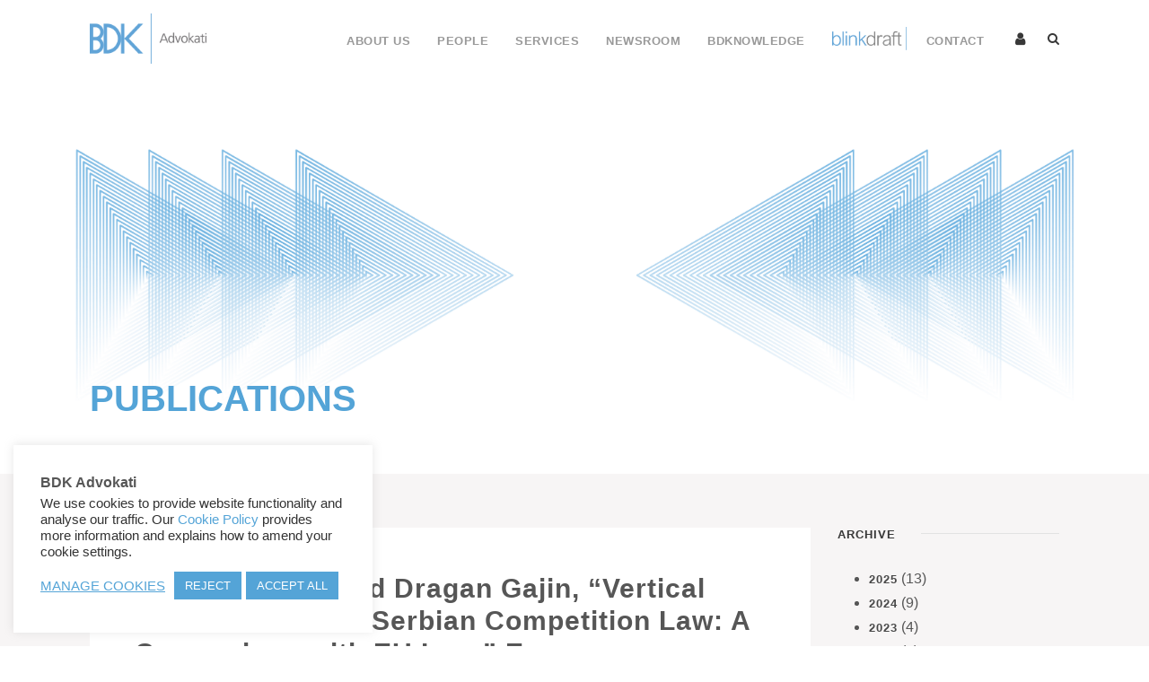

--- FILE ---
content_type: text/html; charset=UTF-8
request_url: https://bdkadvokati.com/2012/?category_name=publications
body_size: 39745
content:
<!DOCTYPE html>
<html lang="en-GB" class="no-js">
<head>
	<meta charset="UTF-8">
	<meta name="viewport" content="width=device-width, initial-scale=1">
	<link rel="profile" href="https://gmpg.org/xfn/11">
	<link rel="pingback" href="https://bdkadvokati.com/xmlrpc.php">
	
	<!-- This site is optimized with the Yoast SEO plugin v15.8 - https://yoast.com/wordpress/plugins/seo/ -->
	<title>Publications Archives | BDK Advokati</title>
	<meta name="robots" content="index, follow, max-snippet:-1, max-image-preview:large, max-video-preview:-1" />
	<link rel="canonical" href="https://bdkadvokati.com/category/bdknowledge/publications/" />
	<meta property="og:locale" content="en_GB" />
	<meta property="og:type" content="article" />
	<meta property="og:title" content="Publications Archives | BDK Advokati" />
	<meta property="og:url" content="https://bdkadvokati.com/category/bdknowledge/publications/" />
	<meta property="og:site_name" content="BDK Advokati" />
	<meta name="twitter:card" content="summary_large_image" />
	<meta name="twitter:site" content="@BDKAdvokati" />
	<script type="application/ld+json" class="yoast-schema-graph">{"@context":"https://schema.org","@graph":[{"@type":"WebSite","@id":"https://bdkadvokati.com/#website","url":"https://bdkadvokati.com/","name":"BDK Advokati","description":"","potentialAction":[{"@type":"SearchAction","target":"https://bdkadvokati.com/?s={search_term_string}","query-input":"required name=search_term_string"}],"inLanguage":"en-GB"},{"@type":"CollectionPage","@id":"https://bdkadvokati.com/category/bdknowledge/publications/#webpage","url":"https://bdkadvokati.com/category/bdknowledge/publications/","name":"Publications Archives | BDK Advokati","isPartOf":{"@id":"https://bdkadvokati.com/#website"},"breadcrumb":{"@id":"https://bdkadvokati.com/category/bdknowledge/publications/#breadcrumb"},"inLanguage":"en-GB","potentialAction":[{"@type":"ReadAction","target":["https://bdkadvokati.com/category/bdknowledge/publications/"]}]},{"@type":"BreadcrumbList","@id":"https://bdkadvokati.com/category/bdknowledge/publications/#breadcrumb","itemListElement":[{"@type":"ListItem","position":1,"item":{"@type":"WebPage","@id":"https://bdkadvokati.com/category/bdknowledge/","url":"https://bdkadvokati.com/category/bdknowledge/","name":"BDKnowledge"}},{"@type":"ListItem","position":2,"item":{"@type":"WebPage","@id":"https://bdkadvokati.com/category/bdknowledge/publications/","url":"https://bdkadvokati.com/category/bdknowledge/publications/","name":"Publications"}}]}]}</script>
	<!-- / Yoast SEO plugin. -->


<link rel='dns-prefetch' href='//cdn.payments.holest.com' />
<link rel='dns-prefetch' href='//cdnjs.cloudflare.com' />
<link rel='dns-prefetch' href='//www.google.com' />
<link rel='dns-prefetch' href='//s.w.org' />
<link rel="alternate" type="application/rss+xml" title="BDK Advokati &raquo; Feed" href="https://bdkadvokati.com/feed/" />
<link rel="alternate" type="application/rss+xml" title="BDK Advokati &raquo; Publications Category Feed" href="https://bdkadvokati.com/category/bdknowledge/publications/feed/" />
		<script type="text/javascript">
			window._wpemojiSettings = {"baseUrl":"https:\/\/s.w.org\/images\/core\/emoji\/13.0.0\/72x72\/","ext":".png","svgUrl":"https:\/\/s.w.org\/images\/core\/emoji\/13.0.0\/svg\/","svgExt":".svg","source":{"concatemoji":"https:\/\/bdkadvokati.com\/wp-includes\/js\/wp-emoji-release.min.js?ver=5.5.17"}};
			!function(e,a,t){var n,r,o,i=a.createElement("canvas"),p=i.getContext&&i.getContext("2d");function s(e,t){var a=String.fromCharCode;p.clearRect(0,0,i.width,i.height),p.fillText(a.apply(this,e),0,0);e=i.toDataURL();return p.clearRect(0,0,i.width,i.height),p.fillText(a.apply(this,t),0,0),e===i.toDataURL()}function c(e){var t=a.createElement("script");t.src=e,t.defer=t.type="text/javascript",a.getElementsByTagName("head")[0].appendChild(t)}for(o=Array("flag","emoji"),t.supports={everything:!0,everythingExceptFlag:!0},r=0;r<o.length;r++)t.supports[o[r]]=function(e){if(!p||!p.fillText)return!1;switch(p.textBaseline="top",p.font="600 32px Arial",e){case"flag":return s([127987,65039,8205,9895,65039],[127987,65039,8203,9895,65039])?!1:!s([55356,56826,55356,56819],[55356,56826,8203,55356,56819])&&!s([55356,57332,56128,56423,56128,56418,56128,56421,56128,56430,56128,56423,56128,56447],[55356,57332,8203,56128,56423,8203,56128,56418,8203,56128,56421,8203,56128,56430,8203,56128,56423,8203,56128,56447]);case"emoji":return!s([55357,56424,8205,55356,57212],[55357,56424,8203,55356,57212])}return!1}(o[r]),t.supports.everything=t.supports.everything&&t.supports[o[r]],"flag"!==o[r]&&(t.supports.everythingExceptFlag=t.supports.everythingExceptFlag&&t.supports[o[r]]);t.supports.everythingExceptFlag=t.supports.everythingExceptFlag&&!t.supports.flag,t.DOMReady=!1,t.readyCallback=function(){t.DOMReady=!0},t.supports.everything||(n=function(){t.readyCallback()},a.addEventListener?(a.addEventListener("DOMContentLoaded",n,!1),e.addEventListener("load",n,!1)):(e.attachEvent("onload",n),a.attachEvent("onreadystatechange",function(){"complete"===a.readyState&&t.readyCallback()})),(n=t.source||{}).concatemoji?c(n.concatemoji):n.wpemoji&&n.twemoji&&(c(n.twemoji),c(n.wpemoji)))}(window,document,window._wpemojiSettings);
		</script>
		<style type="text/css">
img.wp-smiley,
img.emoji {
	display: inline !important;
	border: none !important;
	box-shadow: none !important;
	height: 1em !important;
	width: 1em !important;
	margin: 0 .07em !important;
	vertical-align: -0.1em !important;
	background: none !important;
	padding: 0 !important;
}
</style>
	<link rel='stylesheet' id='ipay-css'  href='https://bdkadvokati.com/wp-content/plugins/woocommerce-ipay/css/style.css?ver=5.5.17' type='text/css' media='all' />
<link rel='stylesheet' id='sgr-css'  href='https://bdkadvokati.com/wp-content/plugins/simple-google-recaptcha/sgr.css?ver=1663359755' type='text/css' media='all' />
<link rel='stylesheet' id='xt-icons-css'  href='https://bdkadvokati.com/wp-content/plugins/woo-floating-cart-lite/xt-framework/includes/customizer/controls/xt_icons/css/xt-icons.css?ver=2.5.6' type='text/css' media='all' />
<link rel='stylesheet' id='xt_framework_add-to-cart-css'  href='https://bdkadvokati.com/wp-content/plugins/woo-floating-cart-lite/xt-framework/includes/modules/add-to-cart/assets/css/add-to-cart.css?ver=2.5.6' type='text/css' media='all' />
<link rel='stylesheet' id='wp-block-library-css'  href='https://bdkadvokati.com/wp-includes/css/dist/block-library/style.min.css?ver=5.5.17' type='text/css' media='all' />
<link rel='stylesheet' id='wc-block-vendors-style-css'  href='https://bdkadvokati.com/wp-content/plugins/woocommerce/packages/woocommerce-blocks/build/vendors-style.css?ver=2.7.3' type='text/css' media='all' />
<link rel='stylesheet' id='wc-block-style-css'  href='https://bdkadvokati.com/wp-content/plugins/woocommerce/packages/woocommerce-blocks/build/style.css?ver=2.7.3' type='text/css' media='all' />
<link rel='stylesheet' id='contact-form-7-css'  href='https://bdkadvokati.com/wp-content/plugins/contact-form-7/includes/css/styles.css?ver=5.4.2' type='text/css' media='all' />
<link rel='stylesheet' id='cookie-law-info-css'  href='https://bdkadvokati.com/wp-content/plugins/cookie-law-info/legacy/public/css/cookie-law-info-public.css?ver=3.3.9.1' type='text/css' media='all' />
<link rel='stylesheet' id='cookie-law-info-gdpr-css'  href='https://bdkadvokati.com/wp-content/plugins/cookie-law-info/legacy/public/css/cookie-law-info-gdpr.css?ver=3.3.9.1' type='text/css' media='all' />
<link rel='stylesheet' id='gdlr-core-plugin-css'  href='https://bdkadvokati.com/wp-content/plugins/goodlayers-core/plugins/combine/style.css?ver=5.5.17' type='text/css' media='all' />
<link rel='stylesheet' id='gdlr-core-page-builder-css'  href='https://bdkadvokati.com/wp-content/plugins/goodlayers-core/include/css/page-builder.css?ver=5.5.17' type='text/css' media='all' />
<link rel='stylesheet' id='menu-image-css'  href='https://bdkadvokati.com/wp-content/plugins/menu-image/includes/css/menu-image.css?ver=3.13' type='text/css' media='all' />
<link rel='stylesheet' id='dashicons-css'  href='https://bdkadvokati.com/wp-includes/css/dashicons.min.css?ver=5.5.17' type='text/css' media='all' />
<link rel='stylesheet' id='rs-plugin-settings-css'  href='https://bdkadvokati.com/wp-content/plugins/revslider/public/assets/css/rs6.css?ver=6.2.18' type='text/css' media='all' />
<style id='rs-plugin-settings-inline-css' type='text/css'>
#rs-demo-id {}
</style>
<link rel='stylesheet' id='woocommerce-layout-css'  href='https://bdkadvokati.com/wp-content/plugins/woocommerce/assets/css/woocommerce-layout.css?ver=4.3.6' type='text/css' media='all' />
<link rel='stylesheet' id='woocommerce-smallscreen-css'  href='https://bdkadvokati.com/wp-content/plugins/woocommerce/assets/css/woocommerce-smallscreen.css?ver=4.3.6' type='text/css' media='only screen and (max-width: 768px)' />
<link rel='stylesheet' id='woocommerce-general-css'  href='https://bdkadvokati.com/wp-content/plugins/woocommerce/assets/css/woocommerce.css?ver=4.3.6' type='text/css' media='all' />
<style id='woocommerce-inline-inline-css' type='text/css'>
.woocommerce form .form-row .required { visibility: visible; }
</style>
<link rel='stylesheet' id='xtfw_notice-css'  href='https://bdkadvokati.com/wp-content/plugins/woo-floating-cart-lite/xt-framework/includes/notices/assets/css/frontend-notices.css?ver=2.5.6' type='text/css' media='all' />
<link rel='stylesheet' id='xt-woo-floating-cart-css'  href='https://bdkadvokati.com/wp-content/plugins/woo-floating-cart-lite/public/assets/css/frontend.css?ver=2.8.7' type='text/css' media='all' />
<link rel='stylesheet' id='custom-style-css'  href='https://cdnjs.cloudflare.com/ajax/libs/fancybox/3.5.7/jquery.fancybox.min.css?ver=5.5.17' type='text/css' media='all' />
<link rel='stylesheet' id='infinite-style-core-css'  href='https://bdkadvokati.com/wp-content/themes/infinite/css/style-core.css?ver=5.5.17' type='text/css' media='all' />
<link rel='stylesheet' id='infinite-child-theme-style-css'  href='https://bdkadvokati.com/wp-content/themes/infinite-child/style.css?ver=5.5.17' type='text/css' media='all' />
<link rel='stylesheet' id='infinite-custom-style-css'  href='https://bdkadvokati.com/wp-content/uploads/gdlr-style-custom.css?1766585201&#038;ver=5.5.17' type='text/css' media='all' />
<link rel='stylesheet' id='dflip-style-css'  href='https://bdkadvokati.com/wp-content/plugins/3d-flipbook-dflip-lite/assets/css/dflip.min.css?ver=2.4.20' type='text/css' media='all' />
<link rel='stylesheet' id='slb_core-css'  href='https://bdkadvokati.com/wp-content/plugins/simple-lightbox/client/css/app.css?ver=2.9.4' type='text/css' media='all' />
<link rel='stylesheet' id='tawcvs-frontend-css'  href='https://bdkadvokati.com/wp-content/plugins/variation-swatches-for-woocommerce/assets/css/frontend.css?ver=2.2.5' type='text/css' media='all' />
<link rel='stylesheet' id='popup-maker-site-css'  href='//bdkadvokati.com/wp-content/uploads/pum/pum-site-styles.css?generated=1766585631&#038;ver=1.20.6' type='text/css' media='all' />
<script type='text/javascript' src='https://bdkadvokati.com/wp-content/plugins/enable-jquery-migrate-helper/js/jquery/jquery-1.12.4-wp.js?ver=1.12.4-wp' id='jquery-core-js'></script>
<script type='text/javascript' src='https://bdkadvokati.com/wp-content/plugins/enable-jquery-migrate-helper/js/jquery-migrate/jquery-migrate-1.4.1-wp.js?ver=1.4.1-wp' id='jquery-migrate-js'></script>
<script type='text/javascript' src='https://bdkadvokati.com/wp-content/plugins/woocommerce-ipay/js/script.js?ver=5.5.17' id='ipay-js'></script>
<script type='text/javascript' src='//cdn.payments.holest.com/ui-compatibile-js?ver=5.5.17' id='hlst-payment-plugin-js'></script>
<script type='text/javascript' id='ajax-script-js-extra'>
/* <![CDATA[ */
var iPay = {"ajax_url":"https:\/\/bdkadvokati.com\/wp-admin\/admin-ajax.php","void_url":"\/\/bdkadvokati.com\/?wc-api=wc_gateway_ipay&ipay_action=void","capture_url":"\/\/bdkadvokati.com\/?wc-api=wc_gateway_ipay&ipay_action=capture","charge_url":"\/\/bdkadvokati.com\/?wc-api=wc_gateway_ipay&ipay_action=charge","voidcof_url":"\/\/bdkadvokati.com\/?wc-api=wc_gateway_ipay&ipay_action=voidcof","logo":"https:\/\/bdkadvokati.com\/wp-content\/plugins\/woocommerce-ipay\/images\/iPay-512-black.png","user_guide_html":"<p class='ipay-user-manual'><a target='_blank' href='https:\/\/bdkadvokati.com\/wp-content\/plugins\/woocommerce-ipay\/help\/Korisnicko uputstvo - iPay plugin.pdf'>Korisnicko uputstvo - iPay plugin<\/a><\/p>","contents":"<div ><div style='background:white;color:#a70000;padding:20px;'><div class=\"c7 c19\">\r\n    <h3 class=\"c15\" id=\"h.xtp0te4vw9vo\"><span class=\"c3 c16 c22\">Brza podesavanja iPay wooCommerc plugin-a<\/span><\/h3>\r\n    <p class=\"c2\"><span class=\"c0\"><\/span><\/p>\r\n    <p class=\"c4\"><span class=\"c16 c12 c17\">NAPOMENA: ovo nije korisnicko uputsvo, za detaljne instrukcije pro\u010ditajte zvani\u010dni dokument!<\/span><\/p>\r\n    <p class=\"c2\"><span class=\"c17 c16 c12\"><\/span><\/p>\r\n    <p class=\"c4\"><span class=\"c0\">Usli ste u proces pravljenja ugovora sa iPay-om. Dobili ste plugin i instalirati na vasem WP sajtu. Sta je slede\u0107e:<\/span><\/p>\r\n    <p class=\"c2\"><span class=\"c0\"><\/span><\/p>\r\n    <p class=\"c4\"><span class=\"c0\">Dobicete mail koji sadrzi ovakve parametre:<\/span><\/p>\r\n    <p class=\"c4\"><span class=\"c9 c3\">\u2026<\/span><\/p>\r\n    <p class=\"c4\"><span class=\"c6 c3\">MerchantUsername: <\/span><span class=\"c3 c21\">peraperic<\/span><span class=\"c14 c3 c16\">_test<\/span><\/p>\r\n    <p class=\"c4\"><span class=\"c3 c21\">MerchantSecret <\/span><span class=\"c3\">A#eE<\/span><span class=\"c3 c9\">$ET_8!<\/span><\/p>\r\n    <p class=\"c4\"><span class=\"c9 c3\">\u2026<\/span><\/p>\r\n    <p class=\"c4\"><span class=\"c3 c13\">SID1 <\/span><span class=\"c3 c21 c12 c13\">9921150711936 <\/span><span class=\"c3 c13 c14\">cof<\/span><\/p>\r\n    <p class=\"c4\"><span class=\"c3 c21 c13\">SID2 \u00a0<\/span><span class=\"c3 c12 c13 c20\">9921150711036<\/span><\/p>\r\n    <p class=\"c4\"><span class=\"c9 c3\">... <\/span><\/p>\r\n    <p class=\"c4\"><span class=\"c3 c13\">URL za test trgovca je <\/span><span class=\"c3 c13 c18\"><a class=\"c8\" href=\"https:\/\/www.google.com\/url?q=https:\/\/test.ipg-online.com\/connect\/gateway\/processing&sa=D&ust=1548849836672000\">https:\/\/test.ipg-online.com\/connect\/gateway\/processing<\/a><\/span><span class=\"c1\">)<\/span><\/p>\r\n    <p class=\"c4\"><span class=\"c3 c13\">Link za logovanje na VT je \u00a0<\/span><span class=\"c18 c3 c13 c23\"><a class=\"c8\" href=\"https:\/\/www.google.com\/url?q=https:\/\/test.ipg-online.com\/vt\/login\/&sa=D&ust=1548849836673000\">https:\/\/test.ipg-online.com\/vt\/login\/<\/a><\/span><\/p>\r\n    <p class=\"c4\"><span>\u2026<\/span><\/p>\r\n    <p class=\"c2\"><span class=\"c0\"><\/span><\/p>\r\n    <p class=\"c4\"><span>i takodje, <\/span><span class=\"c0\">dobicete SMS poruku sa bitnim podacima. Sadr\u017eina SMS poruke izgleda okvirno ovako:<\/span><\/p>\r\n    <p class=\"c2\"><span class=\"c0\"><\/span><\/p>\r\n    <p class=\"c4\"><span class=\"c1\">Shared secret Sid1<\/span><\/p>\r\n    <p class=\"c4\"><span class=\"c1\">A:0\\y3xCnW<\/span><\/p>\r\n    <p class=\"c2\"><span class=\"c1\"><\/span><\/p>\r\n    <p class=\"c4\"><span class=\"c1\">Pass za VT<\/span><\/p>\r\n    <p class=\"c4\"><span class=\"c1\">k\"Q7[qr9dU<\/span><\/p>\r\n    <p class=\"c2\"><span class=\"c1\"><\/span><\/p>\r\n    <p class=\"c4\"><span class=\"c1\">Merchant cert.pass<\/span><\/p>\r\n    <p class=\"c4\"><span class=\"c1\">e>]7v3cvWX<\/span><\/p>\r\n    <p class=\"c2\"><span class=\"c1\"><\/span><\/p>\r\n    <p class=\"c4\"><span class=\"c1\">Shared secret Sid2<\/span><\/p>\r\n    <p class=\"c4\"><span class=\"c1\">fgBK]@57gR<\/span><\/p>\r\n    <p class=\"c2\"><span class=\"c1\"><\/span><\/p>\r\n    <p class=\"c4\"><span class=\"c1\">Pass za VT<\/span><\/p>\r\n    <p class=\"c4\"><span class=\"c1\">Y{Xi3'A5vS<\/span><\/p>\r\n    <p class=\"c2\"><span class=\"c0\"><\/span><\/p>\r\n    <p class=\"c4\"><span class=\"c0\">Posto imate sve ovo mo\u017eete uneti parametre u plugin:<\/span><\/p>\r\n    <p class=\"c2\"><span class=\"c0\"><\/span><\/p>\r\n    <p class=\"c4\"><span class=\"c13\">SID korisni\u010dkog naloga<\/span><span>\u00a0<\/span><span class=\"c5\">- Ovde unesi SID koji <\/span><span class=\"c5 c12\">nije<\/span><span class=\"c9 c5\">\u00a0cof<\/span><\/p>\r\n    <p class=\"c4\"><span class=\"c13\">SID prodavnice <\/span><span>- <\/span><span class=\"c5\">Takodje i ovde unesi SID koji <\/span><span class=\"c5 c12\">nije<\/span><span class=\"c5\">\u00a0cof (<\/span><span class=\"c5 c13\">SID korisni\u010dkog naloga i SID prodavnice su isti<\/span><span class=\"c5\">)<\/span><\/p>\r\n    <p class=\"c4\"><span class=\"c13\">\"Shared secret\" naloga prodavnice - <\/span><span class=\"c5\">Pogledaj SMS poruku i vidi koja je vrednost za SID koji <\/span><span class=\"c5 c12\">nije<\/span><span class=\"c5\">\u00a0cof (za SID koji si uneo u <\/span><span class=\"c5 c13\">SID korisni\u010dkog naloga i SID prodavnice<\/span><span class=\"c9 c5\">)<b> PAZITE NA KARAKTERE KAO STO SU ' i `<\/b><\/span><\/p>\r\n    <p class=\"c4\"><span class=\"c13\">Link za preusmeravanje forme pla\u0107anja - <\/span><span class=\"c5\">Ovde unesi <\/span><span class=\"c5 c7\">\u00a0<\/span><span class=\"c18 c5 c7\"><a class=\"c8\" href=\"https:\/\/www.google.com\/url?q=https:\/\/test.ipg-online.com\/connect\/gateway\/processing&sa=D&ust=1548849836679000\">https:\/\/test.ipg-online.com\/connect\/gateway\/processing<\/a><\/span><\/p>\r\n    <p class=\"c4\"><span class=\"c13\">Link do COF servisa - <\/span><span class=\"c9 c5\">Ovde unesi https:\/\/payment.omnipay.rs\/test\/cardonfile<\/span><\/p>\r\n    <p class=\"c4\"><span class=\"c13\">Korisni\u010dko ime COF naloga <\/span><span>- <\/span><span class=\"c5\">Pogledaj mail. Vrednost <\/span><span class=\"c5 c6\">MerchantUsername<\/span><\/p>\r\n    <p class=\"c4\"><span class=\"c13\">Lozinka COF naloga - <\/span><span>\u00a0<\/span><span class=\"c5\">Pogledaj mail. Vrednost <\/span><span class=\"c5 c21\">MerchantSecret<\/span><\/p>\r\n    <p class=\"c2\"><span class=\"c10\"><\/span><\/p>\r\n    <p class=\"c4\"><span>Ostale parametre podesi po zelji. Placanje ce proraditi kada omogucite plugin. <\/span><\/p>\r\n    <p class=\"c2\"><span class=\"c0\"><\/span><\/p>\r\n    <p class=\"c2\"><span class=\"c0\"><\/span><\/p>\r\n    <p class=\"c2\"><span class=\"c0\"><\/span><\/p>\r\n<\/div><\/div><\/div>"};
/* ]]> */
</script>
<script type='text/javascript' src='//javascript:void(ipay_script_data);?ver=5.5.17' id='ajax-script-js'></script>
<script type='text/javascript' id='sgr-js-extra'>
/* <![CDATA[ */
var sgr = {"sgr_site_key":"6LeF4xAeAAAAABPLGghvR8HzWBfSgvJ3Dvp_rhMC"};
/* ]]> */
</script>
<script type='text/javascript' src='https://bdkadvokati.com/wp-content/plugins/simple-google-recaptcha/sgr.js?ver=1663359755' id='sgr-js'></script>
<script type='text/javascript' id='xtfw-inline-js-after'>
                    window.XT = (typeof window.XT !== "undefined") ? window.XT : {};
        
                    XT.isTouchDevice = function () {
                        return ("ontouchstart" in document.documentElement);
                    };
                    
                    (function( $ ) {
                        if (XT.isTouchDevice()) {
                            $("html").addClass("xtfw-touchevents");
                        }else{        
                            $("html").addClass("xtfw-no-touchevents");
                        }
                    })( jQuery );
                
</script>
<script type='text/javascript' src='https://bdkadvokati.com/wp-content/plugins/woo-floating-cart-lite/xt-framework/assets/js/jquery.ajaxqueue-min.js?ver=2.5.6' id='xt-jquery-ajaxqueue-js'></script>
<script type='text/javascript' src='https://bdkadvokati.com/wp-content/plugins/woocommerce/assets/js/jquery-blockui/jquery.blockUI.min.js?ver=2.70' id='jquery-blockui-js'></script>
<script type='text/javascript' id='wc-add-to-cart-js-extra'>
/* <![CDATA[ */
var wc_add_to_cart_params = {"ajax_url":"\/wp-admin\/admin-ajax.php","wc_ajax_url":"\/?wc-ajax=%%endpoint%%","i18n_view_cart":"View basket","cart_url":"https:\/\/bdkadvokati.com\/cart\/","is_cart":"","cart_redirect_after_add":"no"};
/* ]]> */
</script>
<script type='text/javascript' src='https://bdkadvokati.com/wp-content/plugins/woocommerce/assets/js/frontend/add-to-cart.min.js?ver=4.3.6' id='wc-add-to-cart-js'></script>
<script type='text/javascript' id='xt_framework_add-to-cart-js-extra'>
/* <![CDATA[ */
var XT_ATC = {"customizerConfigId":"xt_framework_add-to-cart","ajaxUrl":"https:\/\/bdkadvokati.com\/?wc-ajax=%%endpoint%%","ajaxAddToCart":"1","ajaxSinglePageAddToCart":"1","singleRefreshFragments":"","singleScrollToNotice":"1","singleScrollToNoticeTimeout":"","isProductPage":"","overrideSpinner":"","spinnerIcon":"","checkmarkIcon":"","redirectionEnabled":"","redirectionTo":"https:\/\/bdkadvokati.com\/cart\/"};
/* ]]> */
</script>
<script type='text/javascript' src='https://bdkadvokati.com/wp-content/plugins/woo-floating-cart-lite/xt-framework/includes/modules/add-to-cart/assets/js/add-to-cart-min.js?ver=2.5.6' id='xt_framework_add-to-cart-js'></script>
<script type='text/javascript' id='cookie-law-info-js-extra'>
/* <![CDATA[ */
var Cli_Data = {"nn_cookie_ids":["_gid","_gat_gtag_UA_*","pll_language","_lfa_test_cookie_stored","_lfa","_GRECAPTCHA","_ga_*","_ga"],"cookielist":[],"non_necessary_cookies":{"necessary":["_lfa_test_cookie_stored","_lfa","_GRECAPTCHA"],"functional":["pll_language"],"analytics":["_gid","_gat_gtag_UA_*","_ga_*","_ga"]},"ccpaEnabled":"","ccpaRegionBased":"","ccpaBarEnabled":"","strictlyEnabled":["necessary","obligatoire"],"ccpaType":"gdpr","js_blocking":"1","custom_integration":"","triggerDomRefresh":"","secure_cookies":""};
var cli_cookiebar_settings = {"animate_speed_hide":"500","animate_speed_show":"500","background":"#FFF","border":"#b1a6a6c2","border_on":"","button_1_button_colour":"#56a2d6","button_1_button_hover":"#4582ab","button_1_link_colour":"#fff","button_1_as_button":"1","button_1_new_win":"","button_2_button_colour":"#333","button_2_button_hover":"#292929","button_2_link_colour":"#444","button_2_as_button":"","button_2_hidebar":"","button_3_button_colour":"#54a4d7","button_3_button_hover":"#4383ac","button_3_link_colour":"#fff","button_3_as_button":"1","button_3_new_win":"","button_4_button_colour":"#54a4d7","button_4_button_hover":"#4383ac","button_4_link_colour":"#54a4d7","button_4_as_button":"","button_7_button_colour":"#54a4d7","button_7_button_hover":"#4383ac","button_7_link_colour":"#fff","button_7_as_button":"1","button_7_new_win":"","font_family":"inherit","header_fix":"","notify_animate_hide":"1","notify_animate_show":"","notify_div_id":"#cookie-law-info-bar","notify_position_horizontal":"right","notify_position_vertical":"bottom","scroll_close":"","scroll_close_reload":"1","accept_close_reload":"1","reject_close_reload":"1","showagain_tab":"","showagain_background":"#fff","showagain_border":"#000","showagain_div_id":"#cookie-law-info-again","showagain_x_position":"100px","text":"#333333","show_once_yn":"","show_once":"10000","logging_on":"","as_popup":"","popup_overlay":"1","bar_heading_text":"BDK Advokati","cookie_bar_as":"widget","popup_showagain_position":"bottom-right","widget_position":"left"};
var log_object = {"ajax_url":"https:\/\/bdkadvokati.com\/wp-admin\/admin-ajax.php"};
/* ]]> */
</script>
<script type='text/javascript' src='https://bdkadvokati.com/wp-content/plugins/cookie-law-info/legacy/public/js/cookie-law-info-public.js?ver=3.3.9.1' id='cookie-law-info-js'></script>
<script type='text/javascript' id='search-js-extra'>
/* <![CDATA[ */
var ajax_object = {"ajax_url":"https:\/\/bdkadvokati.com\/wp-admin\/admin-ajax.php"};
/* ]]> */
</script>
<script type='text/javascript' src='https://bdkadvokati.com/wp-content/plugins/personnel-search/search.js?ver=1' id='search-js'></script>
<script type='text/javascript' src='https://bdkadvokati.com/wp-content/plugins/revslider/public/assets/js/rbtools.min.js?ver=6.2.18' id='tp-tools-js'></script>
<script type='text/javascript' src='https://bdkadvokati.com/wp-content/plugins/revslider/public/assets/js/rs6.min.js?ver=6.2.18' id='revmin-js'></script>
<!--[if lt IE 9]>
<script type='text/javascript' src='https://bdkadvokati.com/wp-content/themes/infinite/js/html5.js?ver=5.5.17' id='infinite-html5js-js'></script>
<![endif]-->
<link rel="https://api.w.org/" href="https://bdkadvokati.com/wp-json/" /><link rel="alternate" type="application/json" href="https://bdkadvokati.com/wp-json/wp/v2/categories/8" /><link rel="EditURI" type="application/rsd+xml" title="RSD" href="https://bdkadvokati.com/xmlrpc.php?rsd" />
<link rel="wlwmanifest" type="application/wlwmanifest+xml" href="https://bdkadvokati.com/wp-includes/wlwmanifest.xml" /> 
<meta name="generator" content="WordPress 5.5.17" />
<meta name="generator" content="WooCommerce 4.3.6" />

        <script type="text/javascript">
            var jQueryMigrateHelperHasSentDowngrade = false;

			window.onerror = function( msg, url, line, col, error ) {
				// Break out early, do not processing if a downgrade reqeust was already sent.
				if ( jQueryMigrateHelperHasSentDowngrade ) {
					return true;
                }

				var xhr = new XMLHttpRequest();
				var nonce = '209636bcf8';
				var jQueryFunctions = [
					'andSelf',
					'browser',
					'live',
					'boxModel',
					'support.boxModel',
					'size',
					'swap',
					'clean',
					'sub',
                ];
				var match_pattern = /\)\.(.+?) is not a function/;
                var erroredFunction = msg.match( match_pattern );

                // If there was no matching functions, do not try to downgrade.
                if ( null === erroredFunction || typeof erroredFunction !== 'object' || typeof erroredFunction[1] === "undefined" || -1 === jQueryFunctions.indexOf( erroredFunction[1] ) ) {
                    return true;
                }

                // Set that we've now attempted a downgrade request.
                jQueryMigrateHelperHasSentDowngrade = true;

				xhr.open( 'POST', 'https://bdkadvokati.com/wp-admin/admin-ajax.php' );
				xhr.setRequestHeader( 'Content-Type', 'application/x-www-form-urlencoded' );
				xhr.onload = function () {
					var response,
                        reload = false;

					if ( 200 === xhr.status ) {
                        try {
                        	response = JSON.parse( xhr.response );

                        	reload = response.data.reload;
                        } catch ( e ) {
                        	reload = false;
                        }
                    }

					// Automatically reload the page if a deprecation caused an automatic downgrade, ensure visitors get the best possible experience.
					if ( reload ) {
						location.reload();
                    }
				};

				xhr.send( encodeURI( 'action=jquery-migrate-downgrade-version&_wpnonce=' + nonce ) );

				// Suppress error alerts in older browsers
				return true;
			}
        </script>

			<noscript><style>.woocommerce-product-gallery{ opacity: 1 !important; }</style></noscript>
	            <style>
                .woocommerce div.product .cart.variations_form .tawcvs-swatches,
                .woocommerce:not(.archive) li.product .cart.variations_form .tawcvs-swatches,
                .woocommerce.single-product .cart.variations_form .tawcvs-swatches,
                .wc-product-table-wrapper .cart.variations_form .tawcvs-swatches,
                .woocommerce.archive .cart.variations_form .tawcvs-swatches {
                    margin-top: 0px;
                    margin-right: 15px;
                    margin-bottom: 15px;
                    margin-left: 0px;
                    padding-top: 0px;
                    padding-right: 0px;
                    padding-bottom: 0px;
                    padding-left: 0px;
                }

                .woocommerce div.product .cart.variations_form .tawcvs-swatches .swatch-item-wrapper,
                .woocommerce:not(.archive) li.product .cart.variations_form .tawcvs-swatches .swatch-item-wrapper,
                .woocommerce.single-product .cart.variations_form .tawcvs-swatches .swatch-item-wrapper,
                .wc-product-table-wrapper .cart.variations_form .tawcvs-swatches .swatch-item-wrapper,
                .woocommerce.archive .cart.variations_form .tawcvs-swatches .swatch-item-wrapper {
                 margin-top: 0px !important;
                    margin-right: 15px !important;
                    margin-bottom: 15px !important;
                    margin-left: 0px !important;
                    padding-top: 0px !important;
                    padding-right: 0px !important;
                    padding-bottom: 0px !important;
                    padding-left: 0px !important;
                }

                /*tooltip*/
                .woocommerce div.product .cart.variations_form .tawcvs-swatches .swatch .swatch__tooltip,
                .woocommerce:not(.archive) li.product .cart.variations_form .tawcvs-swatches .swatch .swatch__tooltip,
                .woocommerce.single-product .cart.variations_form .tawcvs-swatches .swatch .swatch__tooltip,
                .wc-product-table-wrapper .cart.variations_form .tawcvs-swatches .swatch .swatch__tooltip,
                .woocommerce.archive .cart.variations_form .tawcvs-swatches .swatch .swatch__tooltip {
                 width: px;
                    max-width: px;
                    line-height: 1;
                }
            </style>
			<meta name="generator" content="Powered by Slider Revolution 6.2.18 - responsive, Mobile-Friendly Slider Plugin for WordPress with comfortable drag and drop interface." />
<link rel="icon" href="https://bdkadvokati.com/wp-content/uploads/2018/07/cropped-favicon-32x32.png" sizes="32x32" />
<link rel="icon" href="https://bdkadvokati.com/wp-content/uploads/2018/07/cropped-favicon-192x192.png" sizes="192x192" />
<link rel="apple-touch-icon" href="https://bdkadvokati.com/wp-content/uploads/2018/07/cropped-favicon-180x180.png" />
<meta name="msapplication-TileImage" content="https://bdkadvokati.com/wp-content/uploads/2018/07/cropped-favicon-270x270.png" />
<script type="text/javascript">function setREVStartSize(e){
			//window.requestAnimationFrame(function() {				 
				window.RSIW = window.RSIW===undefined ? window.innerWidth : window.RSIW;	
				window.RSIH = window.RSIH===undefined ? window.innerHeight : window.RSIH;	
				try {								
					var pw = document.getElementById(e.c).parentNode.offsetWidth,
						newh;
					pw = pw===0 || isNaN(pw) ? window.RSIW : pw;
					e.tabw = e.tabw===undefined ? 0 : parseInt(e.tabw);
					e.thumbw = e.thumbw===undefined ? 0 : parseInt(e.thumbw);
					e.tabh = e.tabh===undefined ? 0 : parseInt(e.tabh);
					e.thumbh = e.thumbh===undefined ? 0 : parseInt(e.thumbh);
					e.tabhide = e.tabhide===undefined ? 0 : parseInt(e.tabhide);
					e.thumbhide = e.thumbhide===undefined ? 0 : parseInt(e.thumbhide);
					e.mh = e.mh===undefined || e.mh=="" || e.mh==="auto" ? 0 : parseInt(e.mh,0);		
					if(e.layout==="fullscreen" || e.l==="fullscreen") 						
						newh = Math.max(e.mh,window.RSIH);					
					else{					
						e.gw = Array.isArray(e.gw) ? e.gw : [e.gw];
						for (var i in e.rl) if (e.gw[i]===undefined || e.gw[i]===0) e.gw[i] = e.gw[i-1];					
						e.gh = e.el===undefined || e.el==="" || (Array.isArray(e.el) && e.el.length==0)? e.gh : e.el;
						e.gh = Array.isArray(e.gh) ? e.gh : [e.gh];
						for (var i in e.rl) if (e.gh[i]===undefined || e.gh[i]===0) e.gh[i] = e.gh[i-1];
											
						var nl = new Array(e.rl.length),
							ix = 0,						
							sl;					
						e.tabw = e.tabhide>=pw ? 0 : e.tabw;
						e.thumbw = e.thumbhide>=pw ? 0 : e.thumbw;
						e.tabh = e.tabhide>=pw ? 0 : e.tabh;
						e.thumbh = e.thumbhide>=pw ? 0 : e.thumbh;					
						for (var i in e.rl) nl[i] = e.rl[i]<window.RSIW ? 0 : e.rl[i];
						sl = nl[0];									
						for (var i in nl) if (sl>nl[i] && nl[i]>0) { sl = nl[i]; ix=i;}															
						var m = pw>(e.gw[ix]+e.tabw+e.thumbw) ? 1 : (pw-(e.tabw+e.thumbw)) / (e.gw[ix]);					
						newh =  (e.gh[ix] * m) + (e.tabh + e.thumbh);
					}				
					if(window.rs_init_css===undefined) window.rs_init_css = document.head.appendChild(document.createElement("style"));					
					document.getElementById(e.c).height = newh+"px";
					window.rs_init_css.innerHTML += "#"+e.c+"_wrapper { height: "+newh+"px }";				
				} catch(e){
					console.log("Failure at Presize of Slider:" + e)
				}					   
			//});
		  };</script>
		<style type="text/css" id="wp-custom-css">
			/* Logo */
.infinite-header-container.infinite-container,
.infinite-header-container-inner{
    height: 90px;
}
.infinite-animate-fixed-navigation.infinite-header-style-plain .infinite-navigation, .infinite-animate-fixed-navigation.infinite-header-style-boxed .infinite-navigation {
    padding-top: 34px;
}

.infinite-animate-fixed-navigation.infinite-header-style-plain .infinite-logo-inner, .infinite-animate-fixed-navigation.infinite-header-style-boxed .infinite-logo-inner {
    max-width: 130px;
}
.infinite-animate-fixed-navigation.infinite-header-style-plain .infinite-logo, .infinite-animate-fixed-navigation.infinite-header-style-boxed .infinite-logo {
    padding-bottom: 15px;
    padding-top: 15px;
}

/* footer txt colour */
.footer .gdlr-core-text-box-item-content p {
    color: #9b9b9b;
}

/* BLINKDRAFT-PAGE */

/* general */

.flex-container > div {
	display: flex;
	justify-content: space-between
}

.relative {
	position: relative;
}

.absolute {
	position: absolute;
}

.capitalize a {
	text-transform: capitalize;
}

/* what is section */

.what-is-container > div > div:first-child {
	display: flex;
	align-items: center;
	width: 10%;
}

.what-is-container div > div:nth-child(2) {
	display: flex;
	align-items: center;
	width: 30%;
}

.what-is-container div > div:nth-child(3) {
	width: 60%;
}

.middle-text {
	display: flex;
	justify-content: center;
}

.middle-text div {
	width: 174px;
}

.what-is-title {
	width: 270px
}

.packages-pricing .gdlr-core-pbf-column {
	position: relative;
}

.packages {
	display: flex;
}

.packages > div {
	display: flex;
	align-items: unset;
	justify-content: space-between;
}

.single-annual-plan .gdlr-core-pbf-column-content {
	    display: flex;
    flex-direction: column;
    justify-content: space-around;
    height: 358px;
}

.single-annual-quantity p {
	margin: 0 10%;
}

.subscription-item {
	width: 500px;
}

.subscription-icons div {
	width: 30px;
	z-index: 999;
}

.subscription-icon-bordered:after {
	position: absolute;
	content: "";
	display: inline-block;
	background-color: #707070;
	height: 100%;
	left: 30px;
	top: 0px;
	width: 1px;
	opacity: 0.6;
}

.employment-card  {
	height: 320px;
  box-shadow: 0px 0 7px 0.1px lightgray;
}

.employment-card p {
	margin-bottom: 0;
}

.employment-card .card-title p, .employment-card .card-title-bigger p {
	position: relative;
}

.employment-card .gdlr-core-pbf-column-content {
		display: flex;
    flex-direction: column;
    justify-content: space-around;
    align-items: center;
    height: 372px;
}

.employment-card .gdlr-core-pbf-element:first-child {
	padding-top: 30px;
}

.employment-card .card-title p:after {
	position: absolute;
	content: "";
	display: inline-block;
	width: 23px;
	left: 50%;
  border: 1px solid #707070;
  bottom: -1vw;
	opacity: 0.6;
	transform: translateX(-50%);
}

.tour-video {
/* 	width: 898px; */
}

.video-placeholder {
	top: 0;
}

.play-button, .play-button:visited {
	padding: 0px !important;
	top: 50%;
	left: 50%;
	transform: translate(-50%, -50%);
	display:inline-block;
	border-radius: 10rem;
	-webkit-transition: all .2s;
	transition: all .2s;
	cursor: pointer;
}

.play-button:hover {
transform: scale(1.1) translate(-65px, -65px);
  box-shadow: 0 1rem 2rem rgba(0,0,0, .6);
	cursor: pointer;
}

.video-placeholder img {
	top: 0;
	height: 500px;
}

.trial-section > div {
	    background-image: url(https://bdkadvokati.com/wp-content/uploads/2017/07/home-28.png);
    background-position: center;
    background-size: cover;
    background-repeat: no-repeat;
}

@media only screen and (max-width:768px) {
	
	.what-is-section h1 {
		font-size: 18px !important;
		line-height: 1.5 !important;
	}
	
	.what-is-section h3 span {
		font-size: 26px !important;
	}
	
	.black-button {
		margin-bottom: 40px;
	}
	
	.packages-section .blue-button {
		margin-bottom: 60px;
	}
	
	.flex-container div {
		display: block;
	}
	
	.what-is-container div {
		width: unset !important
	}
	
	.what-is-container > div > div:first-child {
		display: unset;
	}
	
		.what-is-container > div > div:nth-child(2) {
		display: unset;
	}
	
	.what-is-icon {
		text-align: center;
	}
	
	.what-is-icon div {
		margin-top: 15px;
		width: 57px !important;
	}
	
	.middle-text {
		text-align: center;
	}
	
	.quick-tour-section h3 {
		font-size: 30px;
	}
	
	.icon-numbers {
		padding-bottom: 30px !important;
	}
	
	.emploment-subheading {
		font-size: 14px;
		margin-top: 15px;
	}
	
	.video-placeholder img {		
		height: 300px;
	}
	
	.employment-card .card-title p:after {
	display: none;
}

	.employment-card .gdlr-core-pbf-element:first-child {
	padding-top: 20px;
}
	
	.play-button {
		width: 80px;
	}
	
	.play-button:hover, .play-button:focus  {
transform: scale(1.1) translate(-35px, -35px);
  box-shadow: 0 1rem 2rem rgba(0,0,0, .6);
	cursor: pointer;
}

	.employment-card .card-title p:after {
		display: none;
	}
	
	.subscription-item {
		width: 260px;
	}
}




/* Shop */
body.archive.woocommerce-page .infinite-page-title-wrap {
    display: none;
}

.woocommerce-ordering select {
	position: relative;
	min-height: 30px!important;
  appearance: none;
  -webkit-appearance: none;
  -moz-appearance: none;
  padding: 10px 20px 10px 20px;
  background-color: #fff;
  border: 1px solid #ddd;
}


/* Shop Sidebar */
body.archive.woocommerce-page .infinite-sidebar-area {
	padding-top: 0px;
}
body.archive.woocommerce-page .infinite-content-area {
	padding-top: 0px;
	padding-bottom: 40px;
}

/* Shop Sorting */
.woocomerce-sort {
	float: left;
	width: 100%;
	margin-top: 0px;
	margin-bottom: 0px;
	padding: 0px 15px;
	box-sizing: border-box;
	border-bottom: 1px solid #ddd;
}
.woocomerce-sort .products {
	display: none;
}
.woocommerce .woocommerce-result-count{
	width: 100%;
	text-align:  center;
  margin: 10px 0px 5px 0px;
}

/* Widget */
body.woocommerce .infinite-sidebar-area .infinite-widget {
	margin-bottom: 50px;
}

/* Widget Title */
body.woocommerce .infinite-sidebar-area .infinite-widget-head-text {
	margin-right: 0px;
}
body.woocommerce .infinite-sidebar-area .infinite-widget-head-divider {
	display: none;
}
body.woocommerce .infinite-sidebar-area .infinite-widget-title {
	border-bottom: 1px solid #e6e4e4;
	padding-bottom: 10px;
}



/* Widget - Category Filter */
.woocommerce-widget-layered-nav-list li a {
    color: #484848;
    text-transform: inherit;
    font-weight: bold;
    font-size: 14px;
    font-weight: 500;
    letter-spacing: initial;
    position: relative;
    margin-bottom: 28px;
    overflow: hidden;
}

.woocommerce-widget-layered-nav-list__item.wc-layered-nav-term .count {
		color: #484848;
		border: 1px solid #dddddd;
    width: 20px;
    height: 20px;
    line-height: 17px;
		font-size: 12px;
    text-align: center;
    border-radius: 50%;
    display: inline-block;
    vertical-align: middle;
		box-sizing: border-box;
}



/* Widget - Product categories */
.widget_product_categories ul li{
	padding-left: 20px;
	border: none
}
widget_product_categories ul ul{
	margin-top: 0px;
}
.widget_product_categories ul ul li{
	border: none;
	padding-top: 0px;
}


/* Widget - Filter by Price */
.woocommerce .widget_price_filter .price_slider_amount .button{
	width: 100%;
}
.price_slider_amount .price_label {
	margin-top: 0px;
	font-size: 15px;
	font-weight: 500;
	text-align: center;
}


/* Widget - Recently viewed products */
.woocommerce ul.cart_list li img, .woocommerce ul.product_list_widget li img {
	display: none;
}
.woocommerce ul.cart_list li img, .woocommerce ul.product_list_widget li a {
	margin-bottom: 0px;
}
.product_list_widget ins {
	text-decoration: none;
}


/* Poduct Image */
.gdlr-core-product-item.woocommerce .gdlr-core-product-thumbnail,
.woocommerce div.product div.images img {
  background: #fff;
	border: 1px solid #f1f1f1;
}


/* Product Button Icon */
.gdlr-core-product-item.woocommerce .gdlr-core-product-thumbnail-info i {
	display: block!important;
	margin-right: 0px;
}
.gdlr-core-product-item.woocommerce .gdlr-core-product-thumbnail-info > a {
    font-size: 15px;
    line-height: 30px;
    padding: 10px 10px 0px;
}
.gdlr-core-product-item.woocommerce .gdlr-core-product-thumbnail .added_to_cart:before {
	display: block;
	margin: 0px;
	line-height: 16px;
}


/* Sale Label */
.gdlr-core-product-grid {
	position: relative;
}
.single-product.woocommerce div.product span.onsale {
	position: absolute;
	margin-right: 0px;
}
.gdlr-core-product-grid .gdlr-core-product-grid-content-wrap .onsale {
	position: absolute;
	display: initial;
	vertical-align: initial;
	margin-right: 0px;
	z-index: 9999;
	top: 10px;
	right: 10px;
	left: auto;
}


/* Product Single Title */
.single-product.woocommerce .product_title {
    font-size: 28px;
}

/* Product Single Page */
.single-product.woocommerce div.product .infinite-woocommerce-tab .gdlr-core-tab-item-content {
    text-align: left;
}

.single-product.woocommerce div.product .quantity .qty, #add_payment_method #payment, .woocommerce-checkout #payment, .single-product.woocommerce #reviews #comments ol.commentlist li {
    background-color: #ffffff;
}




/* Single Product - Variations */
.woocommerce div.product form.cart .variations {
    background: #ededed;
}
.woocommerce div.product form.cart .variations td.value, .woocommerce div.product form.cart .variations th.value {
    background: #fff;
}
.woocommerce div.product form.cart .variations td.label {
    background: #fff;
}

.single-product.woocommerce div.product form.cart.variations_form {
    width: 100%;
    margin: 0px;
}
.product_meta {
    width: 100%;
    float: left;
}

.single-product.woocommerce .woocommerce-variation-price {
    margin-bottom: 20px;
}

.woocommerce div.product form.cart .variations select {
    min-width: 94%;
    display: block;
    margin: 0 auto;
    float: none;
    height: 50px;
    font-size: 14px;
}

.woocommerce div.product form.cart .reset_variations{
	display: none!important;
}

/* Checkout Table */
table.shop_table tr:nth-child(even) {
    background-color: #ffffff;
}
table.shop_table tr:nth-child(odd) {
    background-color: #f3f3f3;
}

/* WooCommerce Message */
.woocommerce .woocommerce-message {
    background-color: #8BC34A;
    border-top: 3px solid #8BC34A;
    color: #fff;
}
.woocommerce .woocommerce-message a{
    color: #fff;
}

.woocommerce .woocommerce-error {
    background-color: #F44336;
    border-top: 3px solid #F44336;
    color: #fff;
}

.woocommerce .woocommerce-error .button, 
.woocommerce .woocommerce-info .button, 
.woocommerce .woocommerce-message .button {
    margin-top: 9px;
    font-size: 14px;
}

/* Added to Cart */
a.added_to_cart.wc-forward {
    background-color: #8BC34A!important;
}


/* Color */
.woocommerce #respond input#submit.alt, .woocommerce a.button.alt, .woocommerce button.button.alt, .woocommerce input.button.alt, .woocommerce #respond input#submit, .woocommerce a.button, .woocommerce button.button, html .woocommerce input.button, html .woocommerce span.onsale {
    background-color: #61a4d7;
}

.woocommerce #respond input#submit.alt:hover, .woocommerce a.button.alt:hover, .woocommerce button.button.alt:hover, .woocommerce input.button.alt:hover, .woocommerce #respond input#submit:hover, .woocommerce a.button:hover, .woocommerce button.button:hover, .woocommerce input.button:hover {
    background-color: #4589bd;
}

.gdlr-core-product-thumbnail .gdlr-core-product-view-detail {
    background-color: #61a4d7;
}

.gdlr-core-product-thumbnail .added_to_cart, .gdlr-core-product-thumbnail .gdlr-core-product-add-to-cart {
    background-color: #61a4d7;
    background-color: rgb(97, 164, 215);
}

span.woocommerce-Price-amount.amount {
    color: #61a4d7;
}

.woocommerce .widget_price_filter .ui-slider .ui-slider-range {
    background-color: #61a4d7;
}

.woocommerce .widget_price_filter .ui-slider .ui-slider-handle {
    background-color: #2d6996;
}

.woocommerce .star-rating span, .single-product.woocommerce #review_form #respond p.stars a, .single-product.woocommerce div.product .product_meta, .single-product.woocommerce div.product .product_meta a {
    color: #61a4d7;
}


div.wpcf7-mail-sent-ok {
    background-color: #61a4d7;
    color: white;
    border: none;
}


.wpcf7 input[type="checkbox"], .wpcf7 input[type="radio"] {
    margin: 3px 7px 5px 3px;
}

div.wpcf7-validation-errors, div.wpcf7-acceptance-missing {
    border: none;
    background-color: #f66d6d;
    color: white;
}

.infinite-body span.wpcf7-not-valid-tip {
    color: #f66d6d;
}

.gdlr-core-body .gdlr-core-load-more, .gdlr-core-body .gdlr-core-button, .infinite-body .infinite-button, .infinite-body input[type="button"], .infinite-body input[type="submit"] {
    background-color: #61a4d7;
    margin-top: 20px;
}


/* Search */
.dgwt-wcas-search-wrapp {
    max-width: 100%;
    float: left;

		margin: 15px 0px 30px 0px;
    padding: 0px;
    box-sizing: border-box;
}
.dgwt-wcas-pd-addtc-form .add_to_cart_inline,.dgwt-wcas-pd-addtc-form .quantity input.qty, .dgwt-wcas-details-hr{
	display: none!important;
}

.dgwt-wcas-is-details .dgwt-wcas-suggestions-wrapp,
.dgwt-wcas-close, .dgwt-wcas-inner-preloader{
	display: none!important;
}
.dgwt-wcas-details-wrapp.woocommerce.js-dgwt-wcas-initialized {
    display: none!important;
}


/* Checkout Page */
.woocommerce form .form-row.woocommerce-invalid label {
	color: #f44336!important;
}
.woocommerce form .form-row .required {
	color: #f44336!important;
}

.pum-theme-10554 .pum-title, .pum-theme-enterprise-blue .pum-title {
    margin-bottom: 20px;
}


/* Hide Product Image Zoom */
.woocommerce-product-gallery__trigger {
    display: none;
}


/* Hide Variations Label - Product Page */
.woocommerce div.product form.cart .variations td.label{
    display: none !important;
}

/* Related product */
.woocommerce.single-product .related.products {
    clear: both;
		display: none;
}




.woocommerce .woocommerce-widget-layered-nav-list .woocommerce-widget-layered-nav-list__item {
    padding: 0 0 1px;
    list-style: none;
    margin-bottom: 15px;
    line-height: 17px;
}


/* Fix Order Table */
/* .cart_item td.product-name {
    width: 70%;
} */

@media only screen and (min-width:768px) {
td.product-subtotal {
    width: 150px;
}

td.product-price {
    width: 150px;
}


td.product-quantity {
    width: 110px;
}
}



/* WooCommerce Background */
body.woocommerce-page .infinite-body-outer-wrapper, 
body.woocommerce-page .infinite-body-wrapper, 
body.woocommerce-page .infinite-header-side-content {
    background-color: #ffffff;
}


.gdlr-core-product-grid .gdlr-core-product-title a {
    color: #747274;
}



/* Table - Cart */
.woocommerce table.shop_table td {
    padding: 19px 18px;
}

/* Table - Checkout */
table.shop_table.woocommerce-checkout-review-order-table .product-total {
    width: 180px;
    text-align: right;
}
table.shop_table.woocommerce-checkout-review-order-table .cart-subtotal td,
table.shop_table.woocommerce-checkout-review-order-table .order-total td {
    text-align: right;
}
tr.tax-total td,
tr.tax-rate td {
    text-align: right;
}

.woocommerce .woocommerce-widget-layered-nav-list .woocommerce-widget-layered-nav-list__item {
    padding: 0 0 1px;
    list-style: none;
    margin-bottom: 15px;
}


.single-product.woocommerce div.product .quantity .qty, #add_payment_method #payment, .woocommerce-checkout #payment, .single-product.woocommerce #reviews #comments ol.commentlist li {
    background-color: #ffffff;
    border: 2px solid #ededed;
}


/* .woocommerce-variation-price {
    height: 59px;
    float: left;
    background: white;
    line-height: 60px;
    margin-right: 20px;
}

.woocommerce div.product form.cart .variations select {
    min-width: 59%;
    height: 35px;
    margin-top: 0px;
} */



.woocommerce .woocommerce-error, body.woocommerce .woocommerce-info, body.woocommerce .woocommerce-message {
    padding: 0.7em 2em 3em 3.5em !important;
}
.woocommerce .woocommerce-message {
    background-color: #d2d2d2;
    border-top: 3px solid #d2d2d2;
    color: #383838;
}
.woocommerce .woocommerce-error:before, .woocommerce .woocommerce-info:before, .woocommerce .woocommerce-message:before {
    color: #383838 !important;
    top: inherit;
}
.woocommerce .woocommerce-error .button, .woocommerce .woocommerce-info .button, .woocommerce .woocommerce-message .button {
    margin-top: 9px;
    display: block;
    position: absolute;
    bottom: 20px;
	font-size: 14px;
	color: #61a4d7;
}
.woocommerce #respond input#submit.alt:hover, .woocommerce a.button.alt:hover, .woocommerce button.button.alt:hover, .woocommerce input.button.alt:hover, .woocommerce #respond input#submit:hover, .woocommerce a.button:hover, .woocommerce button.button:hover, .woocommerce input.button:hover {
    color: #61a4d7;
}

p.price.infinite-title-font {
    display: none;
}

.woocommerce div.product .product_title {
    margin-bottom: 20px;
}



/* Templetes filters */
.templetes-filters{
	display: none;
	padding: 20px 0;
	border-bottom: 1px solid #ddd;
}

.templetes-filters .infinite-widget-title {
    margin: 0 0 10px 0;
    font-size: 16px;
}

.templetes-filters .select2-container--default .select2-selection--multiple {
	border: 1px solid #ddd!important;
}
.templetes-filters .select2-container--default .select2-selection--multiple .select2-selection__choice__remove {
	color: #fff!important;
}
.templetes-filters .select2-container--default .select2-selection--multiple .select2-selection__choice {
	color: #fff!important;
	font-size: 14px!important;
	line-height: 18px!important;
	background-color: #61a4d7!important;
	border: 1px solid #74aedb!important;
	padding: 5px 10px!important;
}
.templetes-filters .select2-container--default .select2-results__option--highlighted[aria-selected], .select2-container--default .select2-results__option--highlighted[data-selected] {
	background-color: #61a4d7!important;
	color: #fff!important;
}
.templetes-filters .select2-container .select2-selection--multiple .select2-selection__rendered {
    white-space: inherit!important;
}
.templetes-filters button.woocommerce-widget-layered-nav-dropdown__submit {
    width: 100%!important;
    height: 35px!important;
    color: #565656!important;
    background: #dddddd!important;
    border: 1px solid #dddddd!important;
    border-radius: 5px!important;
}

.templetes-filters  .select2-container--default .select2-search--inline .select2-search__field {
	text-align: center;
	font-size: 14px;
}

@media only screen and (max-width:768px) {
	body.archive.woocommerce-page .infinite-sidebar-area{
		display: none;
	}
	.templetes-filters{
		display: block;
	}
}

.woocommerce .woocommerce-widget-layered-nav-list .woocommerce-widget-layered-nav-list__item--chosen a::before {
    color: #61a4d7;
}
.woocommerce .woocommerce-widget-layered-nav-list .woocommerce-widget-layered-nav-list__item--chosen:hover a::before {
    color: #565656;
}


/* Login & Account */
#customer_login{
	width: 100%;
}
#customer_login .u-column1{
	float: left;
	width: 48%;
	margin-right: 2%;
}
#customer_login .u-column2{
	float: left;	
	width: 50%;
}
@media only screen and (max-width:768px) {
	#customer_login .u-column2 {
			float: left;
			width: 100%;
	}
	#customer_login .u-column1 {
			float: left;
			width: 100%;
			margin-right: 0%;
	}
}


/* Switcher */
.woocs_auto_switcher{
	z-index: 999!important;
}
.woocs_auto_switcher.right {
    width: auto!important;
    height: auto!important;
    box-shadow: 0 4px 30px rgba(0,0,0,0.17)!important;
}
.woocs_auto_switcher li a{
	color: #61a4d7!important;
	border: none!important;
}
.woocs_auto_switcher li a:hover {
    color: #fff!important;
    background: #878787!important;
}
.woocs_curr_curr.woocs_auto_switcher_link {
    color: #fff!important;
}
.woocs_curr_curr.woocs_auto_switcher_link:hover {
    color: #fff!important;
    background: #61a4d7!important;
}
.woocs_auto_switcher li a:hover span {
    visibility: hidden!important;
}

.english{
	display:none!important;
}
body.currency-eur .english{
	display: inline!important;
}
body.currency-eur .serbian{
	display: none!important;
}


/* Cart */
.xt_woofc-inner .xt_woofc-price {
    width: 35%!important;
}
.xt_woofc-inner .xt_woofc-product-title {
    width: 65%!important;
}


/* gumbovi koji aktiviraju pop-apove */

.gumbcentar {
    text-align: center !important;
}

.popmake-10600, .popmake-10858, .popmake-10852, .popmake-10589 {
    display: inline-block;
}

.woocommerce-store-notice, p.demo_store {
    background-color: #e50606;
}




/* Woocommerce Pagination */
.woocommerce nav.woocommerce-pagination {
    margin-bottom: 50px;
}
.woocommerce nav.woocommerce-pagination ul{
	border: none;
}
.woocommerce nav.woocommerce-pagination ul li {
    border: none;
    margin: 0 3px;
}
.woocommerce nav.woocommerce-pagination ul li a, 
.woocommerce nav.woocommerce-pagination ul li span {
    padding: .5em .85em;
		border: 1px solid #6094c1;
		border-radius: 4px;
}
.woocommerce nav.woocommerce-pagination ul li a:focus,
.woocommerce nav.woocommerce-pagination ul li a:hover {
    background: #6094c1;
    color: #ffffff;
}
.woocommerce nav.woocommerce-pagination ul li span.current {
    color: #ffffff;
    background: #5f93c0;
    border-color: #5f93c0;
}


/* Izmene */
.tawcvs-swatches {
    padding: 0px;
}
.tawcvs-swatches .swatch__tooltip{
    display: none;
}
.tawcvs-swatches .swatch {
    display: inline-block;
    width: 50%;
    height: auto;
    padding: 0px 10px;
    margin: 0px;
    border: 2px solid #5f93c0!important;
    border-radius: 5px;
    color: #484848;
    line-height: 28px;
    text-align: center;
    cursor: pointer;
    background: #fff!important;
	box-shadow: 0 0 4px 0px #f1f1f1;
}
span.swatch.swatch-label.swatch-bilingual,
span.swatch.swatch-label.swatch-serbian {
	width: 48.5%;
	margin: 0;
	border: none;
}
span.swatch.swatch-label.swatch-bilingua{
	float: left;	
}
span.swatch.swatch-label.swatch-serbian {
	float: right;
}
span.swatch.swatch-label:hover {
		color: #fff!important;
    background: #61a4d7!important;
    border: 2px solid #61a4d7!important;
}
span.swatch.swatch-label.selected {
		color: #fff!important;
    background: #61a4d7!important;
    border: 2px solid #61a4d7!important;
}



.gdlr-core-product-thumbnail, .woocommerce div.product div.images img {
    background: #fff;
    border: 1px solid #f1f1f1;
}

a.serbian,
a.bilingual{
    display: none;
}

.gdlr-core-product-thumbnail-info {
		position: absolute;
		width: 100%;
    background: #61a4d7;
    text-align: center;
    padding: 10px;
    color: #fff;
		bottom: 0px;
}
.gdlr-core-product-view-detail .fa {
    margin: 0px 8px 0px 0px;
}

.gdlr-core-product-thumbnail:hover .gdlr-core-product-thumbnail-info {
		bottom: 0px;
}





table.variations {
	margin: 0px;
	border: none;
	border-collapse: collapse;
	background: #afc9e0;
	text-align: initial;
}
table.variations .value {
	padding: 0px;
	margin: 0px;
	background: #fff;
}



.woocommerce-variation-add-to-cart.variations_button.woocommerce-variation-add-to-cart-disabled {
    display: none;
}
.quantity {
    width: 27%;
	height: auto;
    margin-right: 3%;
	float: left;
}
.quantity input {
    border-width: 2px;
    border-style: solid;
}
.woocommerce .quantity .qty {
    width: 100%;
    height: 30px;
    font-size: 14px;
    text-align: center;
    border: 2px solid #61a4d7;
}

.woocommerce ul.products li.product .button{
	margin: 0px;
}

.woocommerce-variation-add-to-cart.variations_button {
    margin-top: 10px;
    vertical-align: top;
}

.woocommerce .cart .button, 
.woocommerce .cart input.button {
    padding: 0px;
    border-radius: 0;
    font-size: 14px;
    height: 30px;
    width: 70%;
}




button.single_add_to_cart_button.button.alt {
    background: #fff;
    border: 2px solid #61a4d7;
    color: #6094c1;
}
button.single_add_to_cart_button.button.alt:hover {
    background: #61a4d7;
    border: 2px solid #61a4d7;
    color: #fff;
}




.single_variation_wrap {
    width: 100%;
    float: left;
    position: relative;
    background: #ffffff;
    border: 1px solid #eaeaea;
    padding: 10px;
		margin-top: 15px;
}
.single_variation_wrap:after, .single_variation_wrap:before {
    bottom: 100%;
    left: 50%;
    border: solid transparent;
    content: " ";
    height: 0;
    width: 0;
    position: absolute;
    pointer-events: none;
}
.single_variation_wrap:after {
    border-color: rgba(213, 213, 213, 0);
    border-bottom-color: #fdfdfd;
    border-width: 12px;
    margin-left: -12px;
}
.single_variation_wrap:before {
    border-color: rgba(245, 0, 0, 0);
    border-bottom-color: #eaeaea;
    border-width: 13px;
    margin-left: -13px;
}



@media only screen and (max-width: 768px){
	.woocommerce ul.products[class*=columns-] li.product, 
	.woocommerce-page ul.products[class*=columns-] li.product {
		width: 100%;
	}	
}


.single_add_to_cart_button:focus {
    outline: none;
}
.woocommerce #respond input#submit.loading::after, .woocommerce a.button.loading::after, .woocommerce button.button.loading::after, .woocommerce input.button.loading::after {
    top: 0.4em;
}







form.variations_form.cart.swatches-support {
    margin-top: 10px;
}
h2.woocommerce-loop-product__title {
    float: left;
		margin: 0px!important;
}
.woocommerce ul.products li.product a img {
    margin: 0;
}

.gdlr-core-product-thumbnail img {
    display: block;
    height: auto;
    max-width: 100%;
    width: 100%;
}


/* Search - No results */
body.search-no-results.post-type-archive-product .infinite-not-found-wrap {
    display: none;
}
body.search-no-results.post-type-archive-product .woocommerce-info {
    background-color: #ffffff!important;
    border-top: 3px solid #ffffff!important;
    color: #555!important;
    padding: 0.7em 2em 0.7em 1em!important;
}
body.search-no-results.post-type-archive-product .woocommerce-info::before{
    content: "\e013";
	  display: none;
}

/* PDF */
.fancybox-content{
	height: 100%!important;
}


/* Search */
#woocommerce_product_search{
	position: relative;
	width: 100%;
	float: left;
	margin: 15px 0px 30px 0px;
	padding: 0px;
	box-sizing: border-box;
}
#woocommerce_product_search input[type=search] {
    width: 100%;
    height: 40px;
    font-size: 14px;
    line-height: 100%;
    padding: 10px 15px;
    margin: 0;
    background: #fff;
    border: 1px solid #ddd;
    border-radius: 3px;
    -webkit-border-radius: 3px;
    -webkit-appearance: none;
    box-sizing: border-box;
}
#woocommerce_product_search input[type=search]:focus {
    outline: 0;
    background: #fff;
    box-shadow: 0 0 9px 1px rgba(0,0,0,.06);
    -webkit-transition: all 150ms ease-in;
    -moz-transition: all 150ms ease-in;
    -ms-transition: all 150ms ease-in;
    -o-transition: all 150ms ease-in;
    transition: all 150ms ease-in;
}

#woocommerce_product_search input[type=search] {
    padding: 10px 15px 10px 40px;
}

#woocommerce_product_search input[type=search], 
#woocommerce_product_search input[type=text] {
    -webkit-transition: none;
    -moz-transition: none;
    -ms-transition: none;
    -o-transition: none;
    transition: none;
    -webkit-box-shadow: none;
    box-shadow: none;
    margin: 0;
    -webkit-appearance: textfield;
    text-align: left;
}

#woocommerce_product_search button[type=submit]{
	display: none;
}

#woocommerce_product_search .ico-magnifier {
		position: absolute;
    margin: auto;
    height: 50%;
    max-height: 20px;
    width: 100%;
    max-width: 20px;
		top: 0px;
    left: 12px;
		bottom: 0;
    right: auto;
    opacity: .5;
    fill: #000;
}




/* - - - - - - */
.single-product.woocommerce div.product form.cart .button{
	height: 40px;
	width: 79%;
}
.single-product.woocommerce .woocommerce-variation-price {
    font-size: 18px;
}
.single-product .quantity {
    width: 20%;
}
.single-product.woocommerce div.product .quantity .qty {
    height: 41px;
    width: 93%
}

.single-product.woocommerce div.product .quantity .qty{
		border: 2px solid #61a4d8;
}


div#cookie-law-info-again {
    display: none!important;
}

.centar {
	text-align: center !important;
}


/* People */
.gdlr-core-personnel-list-image{
    position: relative;
}
.gdlr-core-personnel-list-image a:after {
    content: '';
    position: absolute;
    top: 0;
    bottom: 0;
    left: 0;
    right: 0;
    background: linear-gradient(0deg, rgb(0 0 0 / 60%) 0%, rgba(0,212,255,0) 30%);
}

div#popmake-14231 {
    top: 100px!important;
}



#blinkdraft-video{
	display: block;
	max-width: 80%;
	height: auto;
	margin: 0 auto;
}



#table-privacy-notice table,
#table-cookie-privacy table {
  width: 100%;
  border-collapse: collapse;
}

#table-privacy-notice td, #table-privacy-notice th,
#table-cookie-privacy td,
#table-cookie-privacy th {
  border: 1px solid #ccc;
  padding: 10px 20px!important;
	background: #fff;
}

#table-privacy-notice th,
#table-cookie-privacy th {
  background-color: #61a4d7!important;
}


#cookie-law-info-bar{
    width: 400px!important;
}



div#popmake-14231 {
    padding: 0px;
}
.video-wrapper {
  position: relative;
  height: 80vh;
  padding: 0;
  overflow: hidden;
}

.video-wrapper video {
  position: absolute;
  top: 0;
  left: 0;
  width: 100%;
  height: 100%;
  object-fit: cover;
}		</style>
		<style id="xirki-inline-styles">:root{--xt-woofc-spinner-overlay-color:rgba(255,255,255,0.5);--xt-woofc-success-color:#4b9b12;--xt-woofc-overlay-color:rgba(0,0,0,.5);--xt-woofc-notice-font-size:13px;}@media screen and (min-width: 783px){:root{--xt-woofc-hoffset:20px;--xt-woofc-voffset:20px;--xt-woofc-zindex:90200;}}@media screen and (max-width: 782px){:root{--xt-woofc-hoffset:20px;--xt-woofc-voffset:20px;--xt-woofc-zindex:90200;}}@media screen and (max-width: 480px){:root{--xt-woofc-hoffset:0px;--xt-woofc-voffset:0px;--xt-woofc-zindex:90200;}}</style>



<script>
(function(){
 window.ldfdr = window.ldfdr || {};
 (function(d, s, ss, fs){
  fs = d.getElementsByTagName(s)[0];
  
  function ce(src){
  var cs  = d.createElement(s);
  cs.src = src;
  setTimeout(function(){fs.parentNode.insertBefore(cs,fs)}, 1);
  }
  
  ce(ss);
  })(document, 'script', 'https://lftracker.leadfeeder.com/lftracker_v1_Yn8J1xYDBXwEW0Rk.js');
 })();
</script>

</head>
<body data-rsssl=1 class="archive date category category-publications category-8 theme-infinite xt_atc_hide_view_cart gdlr-core-body woocommerce-no-js xt_woofc-is-light category-parent-7 infinite-body infinite-body-front infinite-full  infinite-with-sticky-navigation gdlr-core-link-to-lightbox">
<div class="infinite-mobile-header-wrap" ><div class="infinite-mobile-header infinite-header-background infinite-style-slide" id="infinite-mobile-header" ><div class="infinite-mobile-header-container infinite-container" ><div class="infinite-logo  infinite-item-pdlr"><div class="infinite-logo-inner"><a href="https://bdkadvokati.com/" ><img src="https://bdkadvokati.com/wp-content/uploads/2017/08/bdk-advokati-logo.png" alt="bdk-advokati-logo" width="173" height="74" /></a></div></div><div class="infinite-mobile-menu-right" ><div class="infinite-main-menu-search" id="infinite-mobile-top-search" ><i class="fa fa-search" ></i></div><div class="infinite-top-search-wrap" >
	<div class="infinite-top-search-close" ></div>

	<div class="infinite-top-search-row" >
		<div class="infinite-top-search-cell" >
			<form role="search" method="get" class="search-form" action="https://bdkadvokati.com/">
	<input type="text" class="search-field infinite-title-font" placeholder="Search..." value="" name="s">
	<div class="infinite-top-search-submit"><i class="fa fa-search" ></i></div>
	<input type="submit" class="search-submit" value="Search">
	<div class="infinite-top-search-close"><i class="icon_close" ></i></div>
</form>
		</div>
	</div>

</div>
<div class="infinite-mobile-menu" ><a class="infinite-mm-menu-button infinite-mobile-menu-button infinite-mobile-button-hamburger-with-border" href="#infinite-mobile-menu" ><i class="fa fa-bars" ></i></a><div class="infinite-mm-menu-wrap infinite-navigation-font" id="infinite-mobile-menu" data-slide="right" ><ul id="menu-header-menu" class="m-menu"><li class="menu-item menu-item-type-post_type menu-item-object-page menu-item-has-children menu-item-32"><a href="https://bdkadvokati.com/about-us/">About us</a>
<ul class="sub-menu">
	<li class="menu-item menu-item-type-custom menu-item-object-custom menu-item-2243"><a href="/about-us/#our-firm">Our firm</a></li>
	<li class="menu-item menu-item-type-custom menu-item-object-custom menu-item-2244"><a href="/about-us/#independent-reviews">Independent reviews</a></li>
</ul>
</li>
<li class="menu-item menu-item-type-post_type menu-item-object-page menu-item-has-children menu-item-2692"><a href="https://bdkadvokati.com/people/">People</a>
<ul class="sub-menu">
	<li class="menu-item menu-item-type-post_type menu-item-object-page menu-item-10188"><a href="https://bdkadvokati.com/partners-counsels/">Partners &#038; Counsels</a></li>
	<li class="menu-item menu-item-type-post_type menu-item-object-page menu-item-10189"><a href="https://bdkadvokati.com/attorneys-at-law/">Attorneys at Law</a></li>
	<li class="menu-item menu-item-type-post_type menu-item-object-page menu-item-10191"><a href="https://bdkadvokati.com/consultants/">Consultants</a></li>
	<li class="menu-item menu-item-type-post_type menu-item-object-page menu-item-10190"><a href="https://bdkadvokati.com/junior-associates/">Junior Associates</a></li>
	<li class="menu-item menu-item-type-post_type menu-item-object-page menu-item-28"><a href="https://bdkadvokati.com/career/">Career</a></li>
</ul>
</li>
<li class="menu-item menu-item-type-custom menu-item-object-custom menu-item-has-children menu-item-2212"><a href="/practices/banking-finance/">Services</a>
<ul class="sub-menu">
	<li class="menu-item menu-item-type-custom menu-item-object-custom menu-item-1734"><a href="/practices/banking-finance/">Practices</a></li>
	<li class="menu-item menu-item-type-custom menu-item-object-custom menu-item-1749"><a href="/industries/energy-natural-resources/">Industries</a></li>
	<li class="menu-item menu-item-type-custom menu-item-object-custom menu-item-8024"><a href="/foreign-desk/spanish-desk/">Foreign desks</a></li>
	<li class="menu-item menu-item-type-post_type menu-item-object-page menu-item-1960"><a href="https://bdkadvokati.com/countries/serbia/">Countries</a></li>
</ul>
</li>
<li class="menu-item menu-item-type-post_type menu-item-object-page menu-item-42"><a href="https://bdkadvokati.com/newsroom/">Newsroom</a></li>
<li class="menu-item menu-item-type-post_type menu-item-object-page menu-item-has-children menu-item-2758"><a href="https://bdkadvokati.com/bdknowledge/">BDKnowledge</a>
<ul class="sub-menu">
	<li class="menu-item menu-item-type-post_type menu-item-object-page menu-item-has-children menu-item-1998"><a href="https://bdkadvokati.com/blog-2/">Blog</a>
	<ul class="sub-menu">
		<li class="menu-item menu-item-type-custom menu-item-object-custom menu-item-3928"><a href="/blog-2/">English</a></li>
		<li class="menu-item menu-item-type-custom menu-item-object-custom menu-item-3929"><a href="/sr/blog-3/?lang=sr">Srpski</a></li>
	</ul>
</li>
	<li class="menu-item menu-item-type-post_type menu-item-object-page menu-item-19146"><a href="https://bdkadvokati.com/digital-watch/">Digital Watch</a></li>
	<li class="menu-item menu-item-type-post_type menu-item-object-page menu-item-1828"><a href="https://bdkadvokati.com/insights/">Insights</a></li>
	<li class="menu-item menu-item-type-post_type menu-item-object-page menu-item-3061"><a href="https://bdkadvokati.com/publications/">Publications</a></li>
</ul>
</li>
<li class="blinka menu-item menu-item-type-custom menu-item-object-custom menu-item-11096"><a href="/blinkdraft-en/" class="menu-image-title-hide menu-image-not-hovered"><span class="menu-image-title-hide menu-image-title">Blinkdraft</span><img width="48" height="15" src="https://bdkadvokati.com/wp-content/uploads/2020/03/home-36.gif" class="menu-image menu-image-title-hide" alt="Home 31" loading="lazy" /></a></li>
<li class="menu-item menu-item-type-post_type menu-item-object-page menu-item-29"><a href="https://bdkadvokati.com/contact/">Contact</a></li>
</ul></div></div></div></div></div></div><div class="infinite-body-outer-wrapper ">
		<div class="infinite-body-wrapper clearfix  infinite-with-frame">
		
<header class="infinite-header-wrap infinite-header-style-plain  infinite-style-menu-right infinite-sticky-navigation infinite-style-fixed" data-navigation-offset="75px"  >
	<div class="infinite-header-background" ></div>
	<div class="infinite-header-container  infinite-container">
			
		<div class="infinite-header-container-inner clearfix">
			<div class="infinite-logo  infinite-item-pdlr"><div class="infinite-logo-inner"><a href="https://bdkadvokati.com/" ><img src="https://bdkadvokati.com/wp-content/uploads/2017/08/bdk-advokati-logo.png" alt="bdk-advokati-logo" width="173" height="74" /></a></div></div>			<div class="infinite-navigation infinite-item-pdlr clearfix " >
			<div class="infinite-main-menu" id="infinite-main-menu" ><ul id="menu-header-menu-1" class="sf-menu"><li  class="menu-item menu-item-type-post_type menu-item-object-page menu-item-has-children menu-item-32 infinite-normal-menu"><a href="https://bdkadvokati.com/about-us/" class="sf-with-ul-pre">About us</a>
<ul class="sub-menu">
	<li  class="menu-item menu-item-type-custom menu-item-object-custom menu-item-2243" data-size="60"><a href="/about-us/#our-firm">Our firm</a></li>
	<li  class="menu-item menu-item-type-custom menu-item-object-custom menu-item-2244" data-size="60"><a href="/about-us/#independent-reviews">Independent reviews</a></li>
</ul>
</li>
<li  class="menu-item menu-item-type-post_type menu-item-object-page menu-item-has-children menu-item-2692 infinite-normal-menu"><a href="https://bdkadvokati.com/people/" class="sf-with-ul-pre">People</a>
<ul class="sub-menu">
	<li  class="menu-item menu-item-type-post_type menu-item-object-page menu-item-10188" data-size="60"><a href="https://bdkadvokati.com/partners-counsels/">Partners &#038; Counsels</a></li>
	<li  class="menu-item menu-item-type-post_type menu-item-object-page menu-item-10189" data-size="60"><a href="https://bdkadvokati.com/attorneys-at-law/">Attorneys at Law</a></li>
	<li  class="menu-item menu-item-type-post_type menu-item-object-page menu-item-10191" data-size="60"><a href="https://bdkadvokati.com/consultants/">Consultants</a></li>
	<li  class="menu-item menu-item-type-post_type menu-item-object-page menu-item-10190" data-size="60"><a href="https://bdkadvokati.com/junior-associates/">Junior Associates</a></li>
	<li  class="menu-item menu-item-type-post_type menu-item-object-page menu-item-28" data-size="60"><a href="https://bdkadvokati.com/career/">Career</a></li>
</ul>
</li>
<li  class="menu-item menu-item-type-custom menu-item-object-custom menu-item-has-children menu-item-2212 infinite-normal-menu"><a href="/practices/banking-finance/" class="sf-with-ul-pre">Services</a>
<ul class="sub-menu">
	<li  class="menu-item menu-item-type-custom menu-item-object-custom menu-item-1734" data-size="60"><a href="/practices/banking-finance/">Practices</a></li>
	<li  class="menu-item menu-item-type-custom menu-item-object-custom menu-item-1749" data-size="60"><a href="/industries/energy-natural-resources/">Industries</a></li>
	<li  class="menu-item menu-item-type-custom menu-item-object-custom menu-item-8024" data-size="60"><a href="/foreign-desk/spanish-desk/">Foreign desks</a></li>
	<li  class="menu-item menu-item-type-post_type menu-item-object-page menu-item-1960" data-size="60"><a href="https://bdkadvokati.com/countries/serbia/">Countries</a></li>
</ul>
</li>
<li  class="menu-item menu-item-type-post_type menu-item-object-page menu-item-42 infinite-normal-menu"><a href="https://bdkadvokati.com/newsroom/">Newsroom</a></li>
<li  class="menu-item menu-item-type-post_type menu-item-object-page menu-item-has-children menu-item-2758 infinite-normal-menu"><a href="https://bdkadvokati.com/bdknowledge/" class="sf-with-ul-pre">BDKnowledge</a>
<ul class="sub-menu">
	<li  class="menu-item menu-item-type-post_type menu-item-object-page menu-item-has-children menu-item-1998" data-size="60"><a href="https://bdkadvokati.com/blog-2/" class="sf-with-ul-pre">Blog</a>
	<ul class="sub-menu">
		<li  class="menu-item menu-item-type-custom menu-item-object-custom menu-item-3928"><a href="/blog-2/">English</a></li>
		<li  class="menu-item menu-item-type-custom menu-item-object-custom menu-item-3929"><a href="/sr/blog-3/?lang=sr">Srpski</a></li>
	</ul>
</li>
	<li  class="menu-item menu-item-type-post_type menu-item-object-page menu-item-19146" data-size="60"><a href="https://bdkadvokati.com/digital-watch/">Digital Watch</a></li>
	<li  class="menu-item menu-item-type-post_type menu-item-object-page menu-item-1828" data-size="60"><a href="https://bdkadvokati.com/insights/">Insights</a></li>
	<li  class="menu-item menu-item-type-post_type menu-item-object-page menu-item-3061" data-size="60"><a href="https://bdkadvokati.com/publications/">Publications</a></li>
</ul>
</li>
<li  class="blinka menu-item menu-item-type-custom menu-item-object-custom menu-item-11096 infinite-normal-menu"><a href="/blinkdraft-en/" class="menu-image-title-hide menu-image-not-hovered"><span class="menu-image-title-hide menu-image-title">Blinkdraft</span><img width="48" height="15" src="https://bdkadvokati.com/wp-content/uploads/2020/03/home-36.gif" class="menu-image menu-image-title-hide" alt="Home 31" loading="lazy" /></a></li>
<li  class="menu-item menu-item-type-post_type menu-item-object-page menu-item-29 infinite-normal-menu"><a href="https://bdkadvokati.com/contact/">Contact</a></li>
</ul><div class="infinite-navigation-slide-bar" id="infinite-navigation-slide-bar" ></div></div><div class="infinite-main-menu-right-wrap clearfix " ><div class="infinite-main-menu-cart" id="infinite-menu-cart" ><a href="/my-account/" title="Web shop account"><i class="fa fa-user" aria-hidden="true"></i></a></div><div class="infinite-main-menu-search" id="infinite-top-search" ><i class="fa fa-search"></i></div><div class="infinite-top-search-wrap" >
	<div class="infinite-top-search-close" ></div>

	<div class="infinite-top-search-row" >
		<div class="infinite-top-search-cell" >
			<form role="search" method="get" class="search-form" action="https://bdkadvokati.com/">
	<input type="text" class="search-field infinite-title-font" placeholder="Search..." value="" name="s">
	<div class="infinite-top-search-submit"><i class="fa fa-search" ></i></div>
	<input type="submit" class="search-submit" value="Search">
	<div class="infinite-top-search-close"><i class="icon_close" ></i></div>
</form>
		</div>
	</div>

</div>
</div>			</div><!-- infinite-navigation -->

		</div><!-- infinite-header-inner -->
	</div><!-- infinite-header-container -->
</header><!-- header -->
<div class="infinite-page-title-wrap  infinite-style-custom infinite-left-align" ><div class="infinite-header-transparent-substitute" ></div><div class="infinite-page-title-overlay"  ></div><div class="infinite-page-title-container infinite-container" ><div class="infinite-page-title-content infinite-item-pdlr"  ><h3 class="infinite-page-title"  >Category</h3><div class="infinite-page-caption"  >Publications</div></div></div></div>	<div class="infinite-page-wrapper" id="infinite-page-wrapper" >
<div class="infinite-content-container infinite-container"><div class=" infinite-sidebar-wrap clearfix infinite-line-height-0 infinite-sidebar-style-right" ><div class=" infinite-sidebar-center infinite-column-45 infinite-line-height" ><div class="infinite-content-area" ><div class="gdlr-core-blog-item gdlr-core-item-pdb clearfix  gdlr-core-style-blog-full-with-frame"  ><div class="gdlr-core-blog-item-holder gdlr-core-js-2 clearfix" data-layout="fitrows" ><div class="gdlr-core-item-list gdlr-core-blog-full  gdlr-core-item-pdlr gdlr-core-style-left" ><div class="gdlr-core-blog-full-frame gdlr-core-skin-e-background"><div class="gdlr-core-blog-full-head clearfix"><div class="gdlr-core-blog-full-head-right"><h3 class="gdlr-core-blog-title gdlr-core-skin-title" style="font-size: 30px;">Tijana Kojović and Dragan Gajin, “Vertical Restraints under Serbian Competition Law: A Comparison with EU Law,” European Competition Law Review Issue 8, 2012, pp. 357 – 366</h3><div class="gdlr-core-blog-info-wrapper gdlr-core-skin-divider" ><span class="gdlr-core-blog-info gdlr-core-blog-info-font gdlr-core-skin-caption gdlr-core-blog-info-date"><span class="gdlr-core-head" ><i class="icon_clock_alt" ></i></span><a href="https://bdkadvokati.com/2012/09/13/">September 13, 2012</a></span><span class="gdlr-core-blog-info gdlr-core-blog-info-font gdlr-core-skin-caption gdlr-core-blog-info-author"><span class="gdlr-core-head" ><i class="icon_documents_alt" ></i></span><a href="https://bdkadvokati.com/author/tijana/" title="Posts by Tijana Kojović" class="author url fn" rel="author">Tijana Kojović</a></span><span class="gdlr-core-blog-info gdlr-core-blog-info-font gdlr-core-skin-caption gdlr-core-blog-info-category"><span class="gdlr-core-head" ><i class="icon_folder-alt" ></i></span><a href="https://bdkadvokati.com/category/bdknowledge/publications/competition/" rel="tag">Competition</a><span class="gdlr-core-sep">,</span> <a href="https://bdkadvokati.com/category/bdknowledge/publications/" rel="tag">Publications</a></span></div></div></div><a class="gdlr-core-excerpt-read-more gdlr-core-button gdlr-core-rectangle" href="https://bdkadvokati.com/wp-content/uploads/2017/09/ECLR-08-2012-TKDG-Offprint.pdf">Download</a></div></div></div></div></div></div><div class=" infinite-sidebar-right infinite-column-15 infinite-line-height infinite-line-height" ><div class="infinite-sidebar-area infinite-item-pdlr" ><div id="nav_menu-14" class="widget widget_nav_menu infinite-widget"><h3 class="infinite-widget-title"><span class="infinite-widget-head-text">Blog</span><span class="infinite-widget-head-divider"></span></h3><span class="clear"></span><div class="menu-blog-container"><ul id="menu-blog" class="menu"><li class="service menu-item menu-item-type-taxonomy menu-item-object-category menu-item-has-children menu-item-2765"><a href="https://bdkadvokati.com/category/blog/competition-blog/">Competition</a>
<ul class="sub-menu">
	<li class="menu-item menu-item-type-taxonomy menu-item-object-category menu-item-2766"><a href="https://bdkadvokati.com/category/blog/competition-blog/abuse-of-dominance/">Abuse of Dominance</a></li>
	<li class="menu-item menu-item-type-taxonomy menu-item-object-category menu-item-2767"><a href="https://bdkadvokati.com/category/blog/competition-blog/competition-law-other-issues/">Competition Law &#8211; Other Issues</a></li>
	<li class="menu-item menu-item-type-taxonomy menu-item-object-category menu-item-11716"><a href="https://bdkadvokati.com/category/blog/covid-19-competition-law/">COVID-19 Competition Law</a></li>
	<li class="menu-item menu-item-type-taxonomy menu-item-object-category menu-item-2768"><a href="https://bdkadvokati.com/category/blog/competition-blog/merger-control/">Merger Control</a></li>
	<li class="menu-item menu-item-type-taxonomy menu-item-object-category menu-item-4031"><a href="https://bdkadvokati.com/category/blog/competition-blog/restrictive-agreements/">Restrictive Agreements</a></li>
	<li class="menu-item menu-item-type-taxonomy menu-item-object-category menu-item-4032"><a href="https://bdkadvokati.com/category/blog/competition-blog/state-aid/">State aid</a></li>
</ul>
</li>
<li class="service menu-item menu-item-type-taxonomy menu-item-object-category menu-item-has-children menu-item-2775"><a href="https://bdkadvokati.com/category/blog/intellectual-property-blog/">Intellectual Property</a>
<ul class="sub-menu">
	<li class="menu-item menu-item-type-taxonomy menu-item-object-category menu-item-2776"><a href="https://bdkadvokati.com/category/blog/intellectual-property-blog/advertising/">Advertising</a></li>
	<li class="menu-item menu-item-type-taxonomy menu-item-object-category menu-item-2777"><a href="https://bdkadvokati.com/category/blog/intellectual-property-blog/copyright/">Copyright</a></li>
	<li class="menu-item menu-item-type-taxonomy menu-item-object-category menu-item-2778"><a href="https://bdkadvokati.com/category/blog/intellectual-property-blog/design/">Design</a></li>
	<li class="menu-item menu-item-type-taxonomy menu-item-object-category menu-item-2779"><a href="https://bdkadvokati.com/category/blog/intellectual-property-blog/ip-in-cyberspace/">IP in Cyberspace</a></li>
	<li class="menu-item menu-item-type-taxonomy menu-item-object-category menu-item-2780"><a href="https://bdkadvokati.com/category/blog/intellectual-property-blog/ip-licensing/">IP Licensing</a></li>
	<li class="menu-item menu-item-type-taxonomy menu-item-object-category menu-item-2781"><a href="https://bdkadvokati.com/category/blog/intellectual-property-blog/plant-breeders-rights/">Plant breeders&#8217; rights</a></li>
	<li class="menu-item menu-item-type-taxonomy menu-item-object-category menu-item-4034"><a href="https://bdkadvokati.com/category/blog/intellectual-property-blog/right-of-publicity-personality/">Right of Publicity / Personality</a></li>
	<li class="menu-item menu-item-type-taxonomy menu-item-object-category menu-item-4035"><a href="https://bdkadvokati.com/category/blog/intellectual-property-blog/trade-secrets/">Trade Secrets</a></li>
	<li class="menu-item menu-item-type-taxonomy menu-item-object-category menu-item-4036"><a href="https://bdkadvokati.com/category/blog/intellectual-property-blog/trademarks-and-trade-names/">Trademarks and Trade Names</a></li>
</ul>
</li>
<li class="service menu-item menu-item-type-taxonomy menu-item-object-category menu-item-has-children menu-item-2769"><a href="https://bdkadvokati.com/category/blog/data-protection-and-privacy/">Data Protection and Privacy</a>
<ul class="sub-menu">
	<li class="menu-item menu-item-type-taxonomy menu-item-object-category menu-item-4037"><a href="https://bdkadvokati.com/category/blog/data-protection-and-privacy/background-checks/">Background checks</a></li>
	<li class="menu-item menu-item-type-taxonomy menu-item-object-category menu-item-18896"><a href="https://bdkadvokati.com/category/blog/data-protection-and-privacy/bosnia-and-herzegovina/">Bosnia and Herzegovina</a></li>
	<li class="menu-item menu-item-type-taxonomy menu-item-object-category menu-item-13072"><a href="https://bdkadvokati.com/category/blog/data-protection-and-privacy/controller-and-processor/">Controller and processor</a></li>
	<li class="menu-item menu-item-type-taxonomy menu-item-object-category menu-item-14651"><a href="https://bdkadvokati.com/category/blog/data-protection-and-privacy/cookies/">Cookies</a></li>
	<li class="menu-item menu-item-type-taxonomy menu-item-object-category menu-item-13020"><a href="https://bdkadvokati.com/category/blog/data-protection-and-privacy/data-subjects-rights/">Data subject&#8217;s rights</a></li>
	<li class="menu-item menu-item-type-taxonomy menu-item-object-category menu-item-2770"><a href="https://bdkadvokati.com/category/blog/data-protection-and-privacy/direct-marketing/">Direct marketing</a></li>
	<li class="menu-item menu-item-type-taxonomy menu-item-object-category menu-item-4038"><a href="https://bdkadvokati.com/category/bdknowledge/publications/employment/">Employment</a></li>
	<li class="menu-item menu-item-type-taxonomy menu-item-object-category menu-item-2771"><a href="https://bdkadvokati.com/category/blog/data-protection-and-privacy/european-union/">European Union</a></li>
	<li class="menu-item menu-item-type-taxonomy menu-item-object-category menu-item-2774"><a href="https://bdkadvokati.com/category/blog/data-protection-and-privacy/freedom-of-expression/">Freedom of expression</a></li>
	<li class="menu-item menu-item-type-taxonomy menu-item-object-category menu-item-has-children menu-item-2772"><a href="https://bdkadvokati.com/category/blog/data-protection-and-privacy/health/">Health</a>
	<ul class="sub-menu">
		<li class="menu-item menu-item-type-taxonomy menu-item-object-category menu-item-11527"><a href="https://bdkadvokati.com/category/blog/covid-19-data-protection-privacy/">COVID-19 Data Protection &amp; Privacy</a></li>
	</ul>
</li>
	<li class="menu-item menu-item-type-taxonomy menu-item-object-category menu-item-14460"><a href="https://bdkadvokati.com/category/blog/data-protection-and-privacy/legal-basis-for-processing/">Legal basis for processing</a></li>
	<li class="menu-item menu-item-type-taxonomy menu-item-object-category menu-item-18897"><a href="https://bdkadvokati.com/category/blog/data-protection-and-privacy/montenegro/">Montenegro</a></li>
	<li class="menu-item menu-item-type-taxonomy menu-item-object-category menu-item-2773"><a href="https://bdkadvokati.com/category/blog/data-protection-and-privacy/new-legislation/">New legislation</a></li>
	<li class="menu-item menu-item-type-taxonomy menu-item-object-category menu-item-12980"><a href="https://bdkadvokati.com/category/blog/data-protection-and-privacy/proportionality-data-protection-and-privacy/">Proportionality</a></li>
	<li class="menu-item menu-item-type-taxonomy menu-item-object-category menu-item-13134"><a href="https://bdkadvokati.com/category/blog/data-protection-and-privacy/remedies-and-liability/">Remedies and liability</a></li>
	<li class="menu-item menu-item-type-taxonomy menu-item-object-category menu-item-4039"><a href="https://bdkadvokati.com/category/blog/data-protection-and-privacy/retention/">Retention</a></li>
	<li class="menu-item menu-item-type-taxonomy menu-item-object-category menu-item-12979"><a href="https://bdkadvokati.com/category/blog/data-protection-and-privacy/security/">Security</a></li>
	<li class="menu-item menu-item-type-taxonomy menu-item-object-category menu-item-4040"><a href="https://bdkadvokati.com/category/blog/data-protection-and-privacy/social-media/">Social media</a></li>
	<li class="menu-item menu-item-type-taxonomy menu-item-object-category menu-item-13409"><a href="https://bdkadvokati.com/category/blog/data-protection-and-privacy/special-categories-of-data/">Special categories of data</a></li>
	<li class="menu-item menu-item-type-taxonomy menu-item-object-category menu-item-4041"><a href="https://bdkadvokati.com/category/blog/data-protection-and-privacy/telecommunications/">Telecommunications</a></li>
	<li class="menu-item menu-item-type-taxonomy menu-item-object-category menu-item-4042"><a href="https://bdkadvokati.com/category/blog/data-protection-and-privacy/transfer/">Transfer</a></li>
	<li class="menu-item menu-item-type-taxonomy menu-item-object-category menu-item-4043"><a href="https://bdkadvokati.com/category/blog/data-protection-and-privacy/video-surveillance/">Video surveillance</a></li>
	<li class="menu-item menu-item-type-taxonomy menu-item-object-category menu-item-4044"><a href="https://bdkadvokati.com/category/blog/data-protection-and-privacy/whistleblowing/">Whistleblowing</a></li>
</ul>
</li>
<li class="menu-item menu-item-type-taxonomy menu-item-object-category menu-item-19292"><a href="https://bdkadvokati.com/category/blog/life-sciences-and-healthcare/">Life Sciences &#038; Healthcare</a></li>
</ul></div></div><div id="nav_menu-17" class="widget widget_nav_menu infinite-widget"><h3 class="infinite-widget-title"><span class="infinite-widget-head-text">Insights</span><span class="infinite-widget-head-divider"></span></h3><span class="clear"></span><div class="menu-insights-container"><ul id="menu-insights" class="menu"><li class="menu-item menu-item-type-taxonomy menu-item-object-category menu-item-2701"><a href="https://bdkadvokati.com/category/bdknowledge/insights/capital-markets/">Capital Markets</a></li>
<li class="menu-item menu-item-type-taxonomy menu-item-object-category menu-item-2702"><a href="https://bdkadvokati.com/category/bdknowledge/insights/competition-newsletter/">Competition</a></li>
<li class="menu-item menu-item-type-taxonomy menu-item-object-category menu-item-14214"><a href="https://bdkadvokati.com/category/bdknowledge/insights/compliance-and-internal-investigations/">Compliance &amp; Internal Investigations</a></li>
<li class="menu-item menu-item-type-taxonomy menu-item-object-category menu-item-18971"><a href="https://bdkadvokati.com/category/bdknowledge/insights/consumer-protection/">Consumer Protection</a></li>
<li class="menu-item menu-item-type-taxonomy menu-item-object-category menu-item-has-children menu-item-11236"><a href="https://bdkadvokati.com/category/bdknowledge/insights/covid-19/">COVID-19</a>
<ul class="sub-menu">
	<li class="menu-item menu-item-type-taxonomy menu-item-object-category menu-item-11416"><a href="https://bdkadvokati.com/category/bdknowledge/insights/covid-19-banking-finance/">COVID-19 Banking &amp; Finance</a></li>
	<li class="menu-item menu-item-type-taxonomy menu-item-object-category menu-item-11444"><a href="https://bdkadvokati.com/category/bdknowledge/insights/covid-19-commercial-contracts/">COVID-19 Commercial Contracts</a></li>
	<li class="menu-item menu-item-type-taxonomy menu-item-object-category menu-item-11673"><a href="https://bdkadvokati.com/category/bdknowledge/insights/covid-19-criminal-law/">COVID-19 Criminal Law</a></li>
	<li class="menu-item menu-item-type-taxonomy menu-item-object-category menu-item-11372"><a href="https://bdkadvokati.com/category/bdknowledge/insights/covid-19-employment/">COVID-19 Employment</a></li>
	<li class="menu-item menu-item-type-taxonomy menu-item-object-category menu-item-11983"><a href="https://bdkadvokati.com/category/bdknowledge/insights/covid-19-financial-aid/">COVID-19 Financial aid</a></li>
</ul>
</li>
<li class="menu-item menu-item-type-taxonomy menu-item-object-category menu-item-19772"><a href="https://bdkadvokati.com/category/bdknowledge/insights/data-protection-and-privacy-en/">Data protection and privacy</a></li>
<li class="menu-item menu-item-type-taxonomy menu-item-object-category menu-item-has-children menu-item-2703"><a href="https://bdkadvokati.com/category/bdknowledge/insights/dispute-resolution/">Dispute resolution</a>
<ul class="sub-menu">
	<li class="menu-item menu-item-type-taxonomy menu-item-object-category menu-item-13334"><a href="https://bdkadvokati.com/category/bdknowledge/insights/human-rights/">Human Rights</a></li>
</ul>
</li>
<li class="menu-item menu-item-type-taxonomy menu-item-object-category menu-item-2704"><a href="https://bdkadvokati.com/category/bdknowledge/insights/distressed-situations-insolvency-restructuring/">Distressed Situations / Insolvency &amp; Restructuring</a></li>
<li class="menu-item menu-item-type-taxonomy menu-item-object-category menu-item-2705"><a href="https://bdkadvokati.com/category/bdknowledge/insights/employment-newsletter/">Employment</a></li>
<li class="menu-item menu-item-type-taxonomy menu-item-object-category menu-item-2706"><a href="https://bdkadvokati.com/category/bdknowledge/insights/energy-natural-resources/">Energy &amp; Natural resources</a></li>
<li class="menu-item menu-item-type-taxonomy menu-item-object-category menu-item-13633"><a href="https://bdkadvokati.com/category/bdknowledge/insights/environmental/">Environmental</a></li>
<li class="menu-item menu-item-type-taxonomy menu-item-object-category menu-item-2707"><a href="https://bdkadvokati.com/category/bdknowledge/insights/finance-newsletter/">Finance</a></li>
<li class="menu-item menu-item-type-taxonomy menu-item-object-category menu-item-11864"><a href="https://bdkadvokati.com/category/bdknowledge/insights/gaming-en/">Gaming</a></li>
<li class="menu-item menu-item-type-taxonomy menu-item-object-category menu-item-13369"><a href="https://bdkadvokati.com/category/bdknowledge/insights/immigration/">Immigration</a></li>
<li class="menu-item menu-item-type-taxonomy menu-item-object-category menu-item-2708"><a href="https://bdkadvokati.com/category/bdknowledge/insights/information-communications-technologies-ict-newsletter/">Information &amp; Communications Technologies (ICT)</a></li>
<li class="menu-item menu-item-type-taxonomy menu-item-object-category menu-item-2709"><a href="https://bdkadvokati.com/category/bdknowledge/insights/infrastructure-newsletter/">Infrastructure</a></li>
<li class="menu-item menu-item-type-taxonomy menu-item-object-category menu-item-2710"><a href="https://bdkadvokati.com/category/bdknowledge/insights/intellectual-property-newsletter/">Intellectual property</a></li>
<li class="menu-item menu-item-type-taxonomy menu-item-object-category menu-item-14152"><a href="https://bdkadvokati.com/category/bdknowledge/insights/investment-protection/">Investment Protection</a></li>
<li class="menu-item menu-item-type-custom menu-item-object-custom menu-item-8609"><a href="https://bdkadvokati.com/category/bdknowledge/newsletter/life-sciences-healthcare-en/">Life Sciences &#038; Healthcare</a></li>
<li class="menu-item menu-item-type-taxonomy menu-item-object-category menu-item-2711"><a href="https://bdkadvokati.com/category/bdknowledge/insights/ma-and-corporate/">M&amp;A and Corporate</a></li>
<li class="menu-item menu-item-type-taxonomy menu-item-object-category menu-item-14167"><a href="https://bdkadvokati.com/category/bdknowledge/insights/payment-services/">Payment Services</a></li>
<li class="menu-item menu-item-type-taxonomy menu-item-object-category menu-item-2713"><a href="https://bdkadvokati.com/category/bdknowledge/insights/public-law/">Public law</a></li>
<li class="menu-item menu-item-type-taxonomy menu-item-object-category menu-item-2714"><a href="https://bdkadvokati.com/category/bdknowledge/insights/real-estate/">Real estate</a></li>
<li class="menu-item menu-item-type-taxonomy menu-item-object-category menu-item-4045"><a href="https://bdkadvokati.com/category/bdknowledge/insights/regulatory/">Regulatory</a></li>
<li class="menu-item menu-item-type-taxonomy menu-item-object-category menu-item-4046"><a href="https://bdkadvokati.com/category/bdknowledge/insights/tax/">Tax</a></li>
</ul></div></div><div id="nav_menu-16" class="widget widget_nav_menu infinite-widget"><h3 class="infinite-widget-title"><span class="infinite-widget-head-text">Publications</span><span class="infinite-widget-head-divider"></span></h3><span class="clear"></span><div class="menu-publications-container"><ul id="menu-publications" class="menu"><li class="menu-item menu-item-type-taxonomy menu-item-object-category menu-item-1940"><a href="https://bdkadvokati.com/category/bdknowledge/publications/arbitration/">Arbitration</a></li>
<li class="menu-item menu-item-type-taxonomy menu-item-object-category menu-item-1930"><a href="https://bdkadvokati.com/category/bdknowledge/publications/competition/">Competition</a></li>
<li class="menu-item menu-item-type-taxonomy menu-item-object-category menu-item-18961"><a href="https://bdkadvokati.com/category/bdknowledge/publications/cyber-security/">Cyber Security</a></li>
<li class="menu-item menu-item-type-taxonomy menu-item-object-category menu-item-1931"><a href="https://bdkadvokati.com/category/bdknowledge/publications/data-protection-privacy/">Data Protection &amp; Privacy</a></li>
<li class="menu-item menu-item-type-taxonomy menu-item-object-category menu-item-1932"><a href="https://bdkadvokati.com/category/bdknowledge/publications/employment/">Employment</a></li>
<li class="menu-item menu-item-type-taxonomy menu-item-object-category menu-item-1933"><a href="https://bdkadvokati.com/category/bdknowledge/publications/energy/">Energy</a></li>
<li class="menu-item menu-item-type-taxonomy menu-item-object-category menu-item-14272"><a href="https://bdkadvokati.com/category/bdknowledge/publications/environmental-publications/">Environmental</a></li>
<li class="menu-item menu-item-type-taxonomy menu-item-object-category menu-item-1934"><a href="https://bdkadvokati.com/category/bdknowledge/publications/finance/">Finance</a></li>
<li class="menu-item menu-item-type-taxonomy menu-item-object-category menu-item-14339"><a href="https://bdkadvokati.com/category/bdknowledge/publications/gaming/">Gaming</a></li>
<li class="menu-item menu-item-type-taxonomy menu-item-object-category menu-item-1935"><a href="https://bdkadvokati.com/category/bdknowledge/publications/general-commercial-law/">General Commercial Law</a></li>
<li class="menu-item menu-item-type-taxonomy menu-item-object-category menu-item-19312"><a href="https://bdkadvokati.com/category/bdknowledge/publications/immigration-publications/">Immigration</a></li>
<li class="menu-item menu-item-type-taxonomy menu-item-object-category menu-item-1936"><a href="https://bdkadvokati.com/category/bdknowledge/publications/information-communications-technologies-ict/">Information &amp; Communications Technologies (ICT)</a></li>
<li class="menu-item menu-item-type-taxonomy menu-item-object-category menu-item-1937"><a href="https://bdkadvokati.com/category/bdknowledge/publications/infrastructure/">Infrastructure</a></li>
<li class="menu-item menu-item-type-taxonomy menu-item-object-category menu-item-1938"><a href="https://bdkadvokati.com/category/bdknowledge/publications/insolvency-restructuring/">Insolvency &amp; Restructuring</a></li>
<li class="menu-item menu-item-type-taxonomy menu-item-object-category menu-item-1939"><a href="https://bdkadvokati.com/category/bdknowledge/publications/intellectual-property/">Intellectual Property</a></li>
<li class="menu-item menu-item-type-taxonomy menu-item-object-category menu-item-1941"><a href="https://bdkadvokati.com/category/bdknowledge/publications/life-sciences-healthcare/">Life Sciences &amp; Healthcare</a></li>
<li class="menu-item menu-item-type-taxonomy menu-item-object-category menu-item-1942"><a href="https://bdkadvokati.com/category/bdknowledge/publications/privatisation-corporate-m-a/">Privatisation/Corporate/M&amp;A</a></li>
<li class="menu-item menu-item-type-taxonomy menu-item-object-category menu-item-1943"><a href="https://bdkadvokati.com/category/bdknowledge/publications/public-international-law/">Public International Law</a></li>
<li class="menu-item menu-item-type-taxonomy menu-item-object-category menu-item-14285"><a href="https://bdkadvokati.com/category/bdknowledge/publications/real-estate-and-construction-publications/">Real Estate &amp; Construction</a></li>
<li class="menu-item menu-item-type-taxonomy menu-item-object-category menu-item-6420"><a href="https://bdkadvokati.com/category/bdknowledge/publications/tax-en/">Tax</a></li>
</ul></div></div>        <h3 class="infinite-widget-title"><span class="infinite-widget-head-text">ARCHIVE</span><span class="infinite-widget-head-divider"></span></h3>
        <ul>
            
            	<li><a href='https://bdkadvokati.com/2025/?category_name=publications'>2025</a>&nbsp;(13)</li>
	<li><a href='https://bdkadvokati.com/2024/?category_name=publications'>2024</a>&nbsp;(9)</li>
	<li><a href='https://bdkadvokati.com/2023/?category_name=publications'>2023</a>&nbsp;(4)</li>
	<li><a href='https://bdkadvokati.com/2022/?category_name=publications'>2022</a>&nbsp;(7)</li>
	<li><a href='https://bdkadvokati.com/2021/?category_name=publications'>2021</a>&nbsp;(10)</li>
	<li><a href='https://bdkadvokati.com/2020/?category_name=publications'>2020</a>&nbsp;(5)</li>
	<li><a href='https://bdkadvokati.com/2019/?category_name=publications'>2019</a>&nbsp;(5)</li>
	<li><a href='https://bdkadvokati.com/2018/?category_name=publications'>2018</a>&nbsp;(8)</li>
	<li><a href='https://bdkadvokati.com/2017/?category_name=publications'>2017</a>&nbsp;(10)</li>
	<li><a href='https://bdkadvokati.com/2016/?category_name=publications'>2016</a>&nbsp;(6)</li>
	<li><a href='https://bdkadvokati.com/2015/?category_name=publications'>2015</a>&nbsp;(5)</li>
	<li><a href='https://bdkadvokati.com/2014/?category_name=publications'>2014</a>&nbsp;(5)</li>
	<li><a href='https://bdkadvokati.com/2013/?category_name=publications'>2013</a>&nbsp;(2)</li>
	<li class="current-year"><a href='https://bdkadvokati.com/2012/?category_name=publications' aria-current="page">2012</a>&nbsp;(1)</li>
	<li><a href='https://bdkadvokati.com/2009/?category_name=publications'>2009</a>&nbsp;(1)</li>
	<li><a href='https://bdkadvokati.com/2008/?category_name=publications'>2008</a>&nbsp;(1)</li>
	<li><a href='https://bdkadvokati.com/2007/?category_name=publications'>2007</a>&nbsp;(1)</li>
	<li><a href='https://bdkadvokati.com/2006/?category_name=publications'>2006</a>&nbsp;(1)</li>
	<li><a href='https://bdkadvokati.com/2002/?category_name=publications'>2002</a>&nbsp;(1)</li>
	<li><a href='https://bdkadvokati.com/2001/?category_name=publications'>2001</a>&nbsp;(1)</li>
	<li><a href='https://bdkadvokati.com/1998/?category_name=publications'>1998</a>&nbsp;(1)</li>
        </ul>

        </div></div></div></div><div class="gdlr-core-pbf-wrapper footer" style="padding: 70px 0px 30px 0px;" data-skin="Light" id="contact">
   <div class="gdlr-core-pbf-background-wrap" style="background-color: #2b2b2b;"></div>
   <div class="gdlr-core-pbf-wrapper-content gdlr-core-js" data-gdlr-animation-duration="600ms" data-gdlr-animation-offset="0.8" style="">
      <div class="gdlr-core-pbf-wrapper-container clearfix gdlr-core-container">
         <div class="gdlr-core-pbf-column gdlr-core-column-15 gdlr-core-column-first">
            <div class="gdlr-core-pbf-column-content-margin gdlr-core-js " style="padding: 15px 10px 1px 0px; height: 345px;" data-sync-height="height-location">
               <div class="gdlr-core-pbf-background-frame" style="margin: 0px 0px 0px 0px;border-width: 0px 1px 0px 0px;border-style: solid;border-color: #586780;"></div>
               <div class="gdlr-core-pbf-column-content clearfix gdlr-core-js  gdlr-core-sync-height-content">
                  <div class="gdlr-core-pbf-element">
                     <div class="gdlr-core-title-item gdlr-core-item-pdb clearfix  gdlr-core-left-align gdlr-core-title-item-caption-top gdlr-core-item-pdlr" style="padding-bottom: 15px">
                        <div class="gdlr-core-title-item-title-wrap ">
                           <h5 class="gdlr-core-title-item-title gdlr-core-skin-title" style="font-size: 20px;font-weight: 500;letter-spacing: 0px;text-transform: none;color: #ffffff;">Serbia<br><br><br><span class="gdlr-core-title-item-title-divider gdlr-core-skin-divider"></span></h5>
                        </div>
                     </div>
                  </div>
                  <div class="gdlr-core-pbf-element">
                     <div class="gdlr-core-text-box-item gdlr-core-item-pdlr gdlr-core-item-pdb gdlr-core-left-align" style="padding-bottom: 0px; padding-left: 10px; padding-right: 10px;">
                        <div class="gdlr-core-text-box-item-content">
                           <p><i class="icon_pin_alt" style="font-size: 16px;color: #61a4d7;margin-left: 0px;margin-right: 12px;"></i> <p>Bulevar kralja Aleksandra 28<br />
11000 Belgrade</p>
</p>
                           <p><i class="fa fa-phone" style="font-size: 16px;color: #61a4d7;margin-left: 0px;margin-right: 12px;"></i> T: +381 11 3284 212<br/></p>
                           <p><i class="fa fa-envelope-o" style="font-size: 16px;color: #61a4d7;margin-left: 0px;margin-right: 12px;"></i> <a style="color: #9b9b9b;" href="mailto:office@bdkadvokati.com">office@bdkadvokati.com</a></p>
                        </div>
                     </div>
                  </div>
               </div>
            </div>
         </div>
         <div class="gdlr-core-pbf-column gdlr-core-column-15">
            <div class="gdlr-core-pbf-column-content-margin gdlr-core-js " style="padding: 15px 10px 1px 10px; height: 328px;" data-sync-height="height-location">
               <div class="gdlr-core-pbf-background-frame" style="margin: 0px 0px 0px 0px;border-width: 0px 1px 0px 0px;border-style: solid;border-color: #586780;"></div>
               <div class="gdlr-core-pbf-column-content clearfix gdlr-core-js  gdlr-core-sync-height-content">
                  <div class="gdlr-core-pbf-element">
                     <div class="gdlr-core-title-item gdlr-core-item-pdb clearfix  gdlr-core-left-align gdlr-core-title-item-caption-top gdlr-core-item-pdlr" style="padding-bottom: 15px">
                        <div class="gdlr-core-title-item-title-wrap ">
                           <h5 class="gdlr-core-title-item-title gdlr-core-skin-title" style="font-size: 20px;font-weight: 500;letter-spacing: 0px;text-transform: none;color: #ffffff;">Montenegro<br><br><br><span class="gdlr-core-title-item-title-divider gdlr-core-skin-divider"></span></h5>
                        </div>
                     </div>
                  </div>
                  <div class="gdlr-core-pbf-element">
                     <div class="gdlr-core-text-box-item gdlr-core-item-pdlr gdlr-core-item-pdb gdlr-core-left-align" style="padding-bottom: 0px; padding-left: 10px; padding-right: 10px;">
                        <div class="gdlr-core-text-box-item-content">
                           <p><i class="icon_pin_alt" style="font-size: 16px;color: #61a4d7;margin-left: 0px;margin-right: 12px;"></i> <p>Bulevar knjaza Danila Petrovića 11<br />
The Capital Plaza<br />
81000 Podgorica</p>
</p>
                           <p><i class="fa fa-phone" style="font-size: 16px;color: #61a4d7;margin-left: 0px;margin-right: 12px;"></i> T: +382 20 230 396<br/></p>
                           <p><i class="fa fa-envelope-o" style="font-size: 16px;color: #61a4d7;margin-left: 0px;margin-right: 12px;"></i> <a style="color: #9b9b9b;" href="mailto:office.cg@bdkadvokati.com">office.cg@bdkadvokati.com</a></p>
                        </div>
                     </div>
                  </div>
               </div>
            </div>
         </div>

         <div class="gdlr-core-pbf-column gdlr-core-column-15">
            <div class="gdlr-core-pbf-column-content-margin gdlr-core-js " style="padding: 15px 10px 1px 10px; height: 328px;" data-sync-height="height-location">
               <div class="gdlr-core-pbf-background-frame" style="margin: 0px 0px 0px 0px;border-width: 0px 1px 0px 0px;border-style: solid;border-color: #586780;"></div>
               <div class="gdlr-core-pbf-column-content clearfix gdlr-core-js  gdlr-core-sync-height-content">
                  <div class="gdlr-core-pbf-element">
                     <div class="gdlr-core-title-item gdlr-core-item-pdb clearfix  gdlr-core-left-align gdlr-core-title-item-caption-top gdlr-core-item-pdlr" style="padding-bottom: 1px">
                        <div class="gdlr-core-title-item-title-wrap ">
                           <h5 class="gdlr-core-title-item-title gdlr-core-skin-title" style="font-size: 20px;font-weight: 500;letter-spacing: 0px;text-transform: none;color: #ffffff;">Bosnia and Herzegovina<span class="gdlr-core-title-item-title-divider gdlr-core-skin-divider"></span></h5>
                           <p style="font-size:12px;">Local lawyers in cooperation with BDK Advokati</p>
                        </div>
                     </div>
                  </div>
                  <div class="gdlr-core-pbf-element">
                     <div class="gdlr-core-text-box-item gdlr-core-item-pdlr gdlr-core-item-pdb gdlr-core-left-align" style="padding-bottom: 0px; padding-left: 10px; padding-right: 10px;">
                        <div class="gdlr-core-text-box-item-content">
                           <p><i class="icon_pin_alt" style="font-size: 16px;color: #61a4d7;margin-left: 0px;margin-right: 12px;"></i> <p>Sarajevo/Banja Luka</p>
</p>
                                                      <p><i class="fa fa-envelope-o" style="font-size: 16px;color: #61a4d7;margin-left: 0px;margin-right: 12px;"></i> <a style="color: #9b9b9b;" href="mailto:office.bosnia@bdkadvokati.com">office.bosnia@bdkadvokati.com</a></p>
                        </div>
                     </div>
                  </div>
               </div>
            </div>
         </div>

         <div class="gdlr-core-pbf-column gdlr-core-column-15">
            <div class="gdlr-core-pbf-column-content-margin gdlr-core-js " style="padding: 15px 10px 1px 10px; height: 328px;" data-sync-height="height-location">
               <div class="gdlr-core-pbf-column-content clearfix gdlr-core-js  gdlr-core-sync-height-content">
                  <div class="gdlr-core-pbf-element">
                     <div class="gdlr-core-title-item gdlr-core-item-pdb clearfix  gdlr-core-left-align gdlr-core-title-item-caption-top gdlr-core-item-pdlr" style="padding-bottom: 15px">
                        <div class="gdlr-core-title-item-title-wrap ">
                           <h5 class="gdlr-core-title-item-title gdlr-core-skin-title" style="font-size: 20px;font-weight: 500;letter-spacing: 0px;text-transform: none;color: #ffffff;">North Macedonia<span class="gdlr-core-title-item-title-divider gdlr-core-skin-divider"></span></h5>
                           <p style="font-size:12px;">Local lawyers in cooperation with BDK Advokati</p>
                        </div>
                     </div>
                  </div>
                  <div class="gdlr-core-pbf-element">
                     <div class="gdlr-core-text-box-item gdlr-core-item-pdlr gdlr-core-item-pdb gdlr-core-left-align" style="padding-bottom: 0px; padding-left: 10px; padding-right: 10px;">
                        <div class="gdlr-core-text-box-item-content">
                           <p><i class="icon_pin_alt" style="font-size: 16px;color: #61a4d7;margin-left: 0px;margin-right: 12px;"></i> Skopje</p>
                                                      <p><i class="fa fa-envelope-o" style="font-size: 16px;color: #61a4d7;margin-left: 0px;margin-right: 12px;"></i> <a style="color: #9b9b9b;" href="mailto:office.northmacedonia@bdkadvokati.com">office.northmacedonia@bdkadvokati.com</a></p>
                        </div>
                     </div>
                  </div>
               </div>
            </div>
         </div>

		 
         <div class="gdlr-core-pbf-column gdlr-core-column-60 gdlr-core-column-first">
            <div class="gdlr-core-pbf-column-content-margin gdlr-core-js " style="margin: 50px 0px 0px 0px;padding: 30px 0px 30px 0px;">
               <div class="gdlr-core-pbf-background-wrap" style="background-color: #61a4d7;"></div>
               <div class="gdlr-core-pbf-column-content clearfix gdlr-core-js ">
                  <div class="gdlr-core-pbf-element">
                     <div class="gdlr-core-social-network-item gdlr-core-item-pdb  gdlr-core-center-align gdlr-core-item-pdlr" style="padding-bottom: 0px;"><a href="https://www.facebook.com/BDK-Advokati-303264553024085/" target="_blank" class="gdlr-core-social-network-icon" title="facebook" style="font-size: 17px;color: #ffffff;"><i class="fa fa-facebook"></i><span class="gdlr-core-social-network-item-text" style="font-size: 14px;">Facebook</span></a><a href="https://www.linkedin.com/company/bdk-advokati-attorneys-at-law" target="_blank" class="gdlr-core-social-network-icon" title="linkedin" style="font-size: 17px;color: #ffffff;margin-left: 43px;"><i class="fa fa-linkedin"></i><span class="gdlr-core-social-network-item-text" style="font-size: 14px;">Linkedin</span></a><a href="https://twitter.com/BDKAdvokati" target="_blank" class="gdlr-core-social-network-icon" title="twitter" style="font-size: 17px;color: #ffffff;margin-left: 43px;"><i class="fa fa-twitter"></i><span class="gdlr-core-social-network-item-text" style="font-size: 14px;">Twitter</span></a>
					</div>
                  </div>
               </div>
            </div>
         </div>


		<div class="gdlr-core-pbf-column gdlr-core-column-60 gdlr-core-center-align" style="padding: 20px 20px 0px 20px;">		
				<a style="color: #9b9b9b; margin: 0px 10px;" href="/privacy-notice/">Privacy Notice</a> <a style="color: #9b9b9b; margin: 0px 10px;" href="/cookie-policy-en/">Cookie Policy</a>
		</div>

      </div>
   </div>
</div>



</div></div></div><a href="#infinite-top-anchor" class="infinite-footer-back-to-top-button" id="infinite-footer-back-to-top-button"><i class="fa fa-angle-up" ></i></a>
<!--googleoff: all--><div id="cookie-law-info-bar" data-nosnippet="true"><h5 class="cli_messagebar_head">BDK Advokati</h5><span><div class="cli-bar-container cli-style-v2"><div class="cli-bar-message">We use cookies to provide website functionality and analyse our traffic. Our <a href="https://bdkadvokati.com/cookie-policy-en/" target="_blank">Cookie Policy</a> provides more information and explains how to amend your cookie settings.</div><div class="cli-bar-btn_container"><a role='button' class="cli_settings_button" style="margin:0px 5px 0px 0px">MANAGE COOKIES</a><a role='button' id="cookie_action_close_header_reject" class="medium cli-plugin-button cli-plugin-main-button cookie_action_close_header_reject cli_action_button wt-cli-reject-btn" data-cli_action="reject">REJECT</a><a id="wt-cli-accept-all-btn" role='button' data-cli_action="accept_all" class="wt-cli-element medium cli-plugin-button wt-cli-accept-all-btn cookie_action_close_header cli_action_button">ACCEPT ALL</a></div></div></span></div><div id="cookie-law-info-again" data-nosnippet="true"><span id="cookie_hdr_showagain">Privacy &amp; Cookies Policy</span></div><div class="cli-modal" data-nosnippet="true" id="cliSettingsPopup" tabindex="-1" role="dialog" aria-labelledby="cliSettingsPopup" aria-hidden="true">
  <div class="cli-modal-dialog" role="document">
	<div class="cli-modal-content cli-bar-popup">
		  <button type="button" class="cli-modal-close" id="cliModalClose">
			<svg class="" viewBox="0 0 24 24"><path d="M19 6.41l-1.41-1.41-5.59 5.59-5.59-5.59-1.41 1.41 5.59 5.59-5.59 5.59 1.41 1.41 5.59-5.59 5.59 5.59 1.41-1.41-5.59-5.59z"></path><path d="M0 0h24v24h-24z" fill="none"></path></svg>
			<span class="wt-cli-sr-only">Close</span>
		  </button>
		  <div class="cli-modal-body">
			<div class="cli-container-fluid cli-tab-container">
	<div class="cli-row">
		<div class="cli-col-12 cli-align-items-stretch cli-px-0">
			<div class="cli-privacy-overview">
				<h4>MANAGE COOKIES</h4>				<div class="cli-privacy-content">
					<div class="cli-privacy-content-text"></div>
				</div>
				<a class="cli-privacy-readmore" aria-label="Show more" role="button" data-readmore-text="Show more" data-readless-text="Show less"></a>			</div>
		</div>
		<div class="cli-col-12 cli-align-items-stretch cli-px-0 cli-tab-section-container">
												<div class="cli-tab-section">
						<div class="cli-tab-header">
							<a role="button" tabindex="0" class="cli-nav-link cli-settings-mobile" data-target="necessary" data-toggle="cli-toggle-tab">
								Necessary							</a>
															<div class="wt-cli-necessary-checkbox">
									<input type="checkbox" class="cli-user-preference-checkbox"  id="wt-cli-checkbox-necessary" data-id="checkbox-necessary" checked="checked"  />
									<label class="form-check-label" for="wt-cli-checkbox-necessary">Necessary</label>
								</div>
								<span class="cli-necessary-caption">Always Enabled</span>
													</div>
						<div class="cli-tab-content">
							<div class="cli-tab-pane cli-fade" data-id="necessary">
								<div class="wt-cli-cookie-description">
									<p>Strictly necessary cookies are essential for the proper functioning of our website, for example by ensuring that the visual elements on a webpage are displayed in the proper format and layout. See <a href="https://bdkadvokati.com/cookie-policy-en/">Cookie Policy</a> for more information.</p>								</div>
							</div>
						</div>
					</div>
																	<div class="cli-tab-section">
						<div class="cli-tab-header">
							<a role="button" tabindex="0" class="cli-nav-link cli-settings-mobile" data-target="functional" data-toggle="cli-toggle-tab">
								Functional							</a>
															<div class="cli-switch">
									<input type="checkbox" id="wt-cli-checkbox-functional" class="cli-user-preference-checkbox"  data-id="checkbox-functional" />
									<label for="wt-cli-checkbox-functional" class="cli-slider" data-cli-enable="Enabled" data-cli-disable="Disabled"><span class="wt-cli-sr-only">Functional</span></label>
								</div>
													</div>
						<div class="cli-tab-content">
							<div class="cli-tab-pane cli-fade" data-id="functional">
								<div class="wt-cli-cookie-description">
									Functional cookies help us to enhance the user experience on our website by remembering your preferences and choices, such as language selection and your cookie preferences. If you disable these cookies it may interfere with your experience on our website. See <a href="https://bdkadvokati.com/cookie-policy-en/">Cookie Policy</a> for more information.								</div>
							</div>
						</div>
					</div>
																	<div class="cli-tab-section">
						<div class="cli-tab-header">
							<a role="button" tabindex="0" class="cli-nav-link cli-settings-mobile" data-target="analytics" data-toggle="cli-toggle-tab">
								Analytics							</a>
															<div class="cli-switch">
									<input type="checkbox" id="wt-cli-checkbox-analytics" class="cli-user-preference-checkbox"  data-id="checkbox-analytics" />
									<label for="wt-cli-checkbox-analytics" class="cli-slider" data-cli-enable="Enabled" data-cli-disable="Disabled"><span class="wt-cli-sr-only">Analytics</span></label>
								</div>
													</div>
						<div class="cli-tab-content">
							<div class="cli-tab-pane cli-fade" data-id="analytics">
								<div class="wt-cli-cookie-description">
									Analytics cookies help us understand how visitors use our website, by providing us with statistical data such as the number of page views. The cookies do not collect information which identifies you directly, but only aggregate information on the website visitors. The data may include the number of website visitors, the number of visits to specific pages within the website, internet pages from which the users navigate to our website, and the area where the users are located. See <a href="https://bdkadvokati.com/cookie-policy-en/">Cookie Policy</a> for more information.								</div>
							</div>
						</div>
					</div>
										</div>
	</div>
</div>
		  </div>
		  <div class="cli-modal-footer">
			<div class="wt-cli-element cli-container-fluid cli-tab-container">
				<div class="cli-row">
					<div class="cli-col-12 cli-align-items-stretch cli-px-0">
						<div class="cli-tab-footer wt-cli-privacy-overview-actions">
						
															<a id="wt-cli-privacy-save-btn" role="button" tabindex="0" data-cli-action="accept" class="wt-cli-privacy-btn cli_setting_save_button wt-cli-privacy-accept-btn cli-btn">SAVE &amp; ACCEPT</a>
													</div>
												<div class="wt-cli-ckyes-footer-section">
							<div class="wt-cli-ckyes-brand-logo">Powered by <a href="https://www.cookieyes.com/"><img src="https://bdkadvokati.com/wp-content/plugins/cookie-law-info/legacy/public/images/logo-cookieyes.svg" alt="CookieYes Logo"></a></div>
						</div>
						
					</div>
				</div>
			</div>
		</div>
	</div>
  </div>
</div>
<div class="cli-modal-backdrop cli-fade cli-settings-overlay"></div>
<div class="cli-modal-backdrop cli-fade cli-popupbar-overlay"></div>
<!--googleon: all-->
<div 
	id="pum-11039" 
	role="dialog" 
	aria-modal="false"
	class="pum pum-overlay pum-theme-10554 pum-theme-enterprise-blue popmake-overlay click_open" 
	data-popmake="{&quot;id&quot;:11039,&quot;slug&quot;:&quot;pay-per-document_copy&quot;,&quot;theme_id&quot;:10554,&quot;cookies&quot;:[],&quot;triggers&quot;:[{&quot;type&quot;:&quot;click_open&quot;,&quot;settings&quot;:{&quot;extra_selectors&quot;:&quot;&quot;,&quot;cookie_name&quot;:null}}],&quot;mobile_disabled&quot;:null,&quot;tablet_disabled&quot;:null,&quot;meta&quot;:{&quot;display&quot;:{&quot;stackable&quot;:false,&quot;overlay_disabled&quot;:false,&quot;scrollable_content&quot;:false,&quot;disable_reposition&quot;:false,&quot;size&quot;:false,&quot;responsive_min_width&quot;:false,&quot;responsive_min_width_unit&quot;:false,&quot;responsive_max_width&quot;:false,&quot;responsive_max_width_unit&quot;:false,&quot;custom_width&quot;:false,&quot;custom_width_unit&quot;:false,&quot;custom_height&quot;:false,&quot;custom_height_unit&quot;:false,&quot;custom_height_auto&quot;:false,&quot;location&quot;:false,&quot;position_from_trigger&quot;:false,&quot;position_top&quot;:false,&quot;position_left&quot;:false,&quot;position_bottom&quot;:false,&quot;position_right&quot;:false,&quot;position_fixed&quot;:false,&quot;animation_type&quot;:false,&quot;animation_speed&quot;:false,&quot;animation_origin&quot;:false,&quot;overlay_zindex&quot;:false,&quot;zindex&quot;:false},&quot;close&quot;:{&quot;text&quot;:false,&quot;button_delay&quot;:false,&quot;overlay_click&quot;:false,&quot;esc_press&quot;:false,&quot;f4_press&quot;:false},&quot;click_open&quot;:[]}}">

	<div id="popmake-11039" class="pum-container popmake theme-10554 pum-responsive pum-responsive-medium responsive size-medium">

				
				
		
				<div class="pum-content popmake-content" tabindex="0">
			<div role="form" class="wpcf7" id="wpcf7-f11038-o1" lang="en-US" dir="ltr">
<div class="screen-reader-response"><p role="status" aria-live="polite" aria-atomic="true"></p> <ul></ul></div>
<form action="/2012/?category_name=publications#wpcf7-f11038-o1" method="post" class="wpcf7-form init" novalidate="novalidate" data-status="init">
<div style="display: none;">
<input type="hidden" name="_wpcf7" value="11038" />
<input type="hidden" name="_wpcf7_version" value="5.4.2" />
<input type="hidden" name="_wpcf7_locale" value="en_US" />
<input type="hidden" name="_wpcf7_unit_tag" value="wpcf7-f11038-o1" />
<input type="hidden" name="_wpcf7_container_post" value="0" />
<input type="hidden" name="_wpcf7_posted_data_hash" value="" />
<input type="hidden" name="_wpcf7_recaptcha_response" value="" />
</div>
<p>Zahtev za ponudu</p>
<p><i>Izaberite templejt(e) koji želite da naručite</i></p>
<div style="max-height:150px;overflow-y:scroll;"><span class="wpcf7-form-control-wrap checkbox-394"><span class="wpcf7-form-control wpcf7-checkbox wpcf7-validates-as-required"><span class="wpcf7-list-item first"><input type="checkbox" name="checkbox-394[]" value="Rulebook on systematization of work posts / Pravilnik o organizaciji i sistematizaciji poslova" /><span class="wpcf7-list-item-label">Rulebook on systematization of work posts / Pravilnik o organizaciji i sistematizaciji poslova</span></span><span class="wpcf7-list-item"><input type="checkbox" name="checkbox-394[]" value="Work rules / Pravilnik o radu" /><span class="wpcf7-list-item-label">Work rules / Pravilnik o radu</span></span><span class="wpcf7-list-item"><input type="checkbox" name="checkbox-394[]" value="Authorization to decide on employment issues / Ovlašćenje za odlučivanje o pitanjima iz radnog odnosa" /><span class="wpcf7-list-item-label">Authorization to decide on employment issues / Ovlašćenje za odlučivanje o pitanjima iz radnog odnosa</span></span><span class="wpcf7-list-item"><input type="checkbox" name="checkbox-394[]" value="Employment agreement – standard / Ugovor o radu – standardni" /><span class="wpcf7-list-item-label">Employment agreement – standard / Ugovor o radu – standardni</span></span><span class="wpcf7-list-item"><input type="checkbox" name="checkbox-394[]" value="Employment agreement with director / Ugovor o radu sa direktorom" /><span class="wpcf7-list-item-label">Employment agreement with director / Ugovor o radu sa direktorom</span></span><span class="wpcf7-list-item"><input type="checkbox" name="checkbox-394[]" value="Management agreement / Ugovor o pravima i obavezama direktora" /><span class="wpcf7-list-item-label">Management agreement / Ugovor o pravima i obavezama direktora</span></span><span class="wpcf7-list-item"><input type="checkbox" name="checkbox-394[]" value="Agreement on supplementary work / Ugovor o dopunskom radu" /><span class="wpcf7-list-item-label">Agreement on supplementary work / Ugovor o dopunskom radu</span></span><span class="wpcf7-list-item"><input type="checkbox" name="checkbox-394[]" value="Agreement on vocational training / Ugovor o stručnom osposobljavanju" /><span class="wpcf7-list-item-label">Agreement on vocational training / Ugovor o stručnom osposobljavanju</span></span><span class="wpcf7-list-item"><input type="checkbox" name="checkbox-394[]" value="Employment agreement – teleworking / Ugovor o radu van prostorija poslodavca" /><span class="wpcf7-list-item-label">Employment agreement – teleworking / Ugovor o radu van prostorija poslodavca</span></span><span class="wpcf7-list-item"><input type="checkbox" name="checkbox-394[]" value="Employment agreement with trainee / Ugovor o radu sa pripravnikom" /><span class="wpcf7-list-item-label">Employment agreement with trainee / Ugovor o radu sa pripravnikom</span></span><span class="wpcf7-list-item"><input type="checkbox" name="checkbox-394[]" value="Agreement on temporary and periodical work / Ugovor o privremenim i povremenim poslovima" /><span class="wpcf7-list-item-label">Agreement on temporary and periodical work / Ugovor o privremenim i povremenim poslovima</span></span><span class="wpcf7-list-item"><input type="checkbox" name="checkbox-394[]" value="Employment agreement for high-risk work post / Ugovor o radu na poslovima sa povećanim rizikom" /><span class="wpcf7-list-item-label">Employment agreement for high-risk work post / Ugovor o radu na poslovima sa povećanim rizikom</span></span><span class="wpcf7-list-item"><input type="checkbox" name="checkbox-394[]" value="Report on the work during probation period / Izveštaj o radu zaposlenog za vreme probnog rada" /><span class="wpcf7-list-item-label">Report on the work during probation period / Izveštaj o radu zaposlenog za vreme probnog rada</span></span><span class="wpcf7-list-item"><input type="checkbox" name="checkbox-394[]" value="Decision on redistribution of work hours / Rešenje o preraspodeli radnog vremena" /><span class="wpcf7-list-item-label">Decision on redistribution of work hours / Rešenje o preraspodeli radnog vremena</span></span><span class="wpcf7-list-item"><input type="checkbox" name="checkbox-394[]" value="Decision on overtime work / Rešenje o prekovremenom radu" /><span class="wpcf7-list-item-label">Decision on overtime work / Rešenje o prekovremenom radu</span></span><span class="wpcf7-list-item"><input type="checkbox" name="checkbox-394[]" value="Decision on teleworking / Rešenje o radu od kuće" /><span class="wpcf7-list-item-label">Decision on teleworking / Rešenje o radu od kuće</span></span><span class="wpcf7-list-item"><input type="checkbox" name="checkbox-394[]" value="Resolution on daily rest breaks / Odluka o korišćenju odmora u toku dnevnog rada" /><span class="wpcf7-list-item-label">Resolution on daily rest breaks / Odluka o korišćenju odmora u toku dnevnog rada</span></span><span class="wpcf7-list-item"><input type="checkbox" name="checkbox-394[]" value="Decision on annual leave / Rešenje o korišćenju godišnjeg odmora" /><span class="wpcf7-list-item-label">Decision on annual leave / Rešenje o korišćenju godišnjeg odmora</span></span><span class="wpcf7-list-item"><input type="checkbox" name="checkbox-394[]" value="Decision on maternity and childcare leave / Rešenje o porodiljskom odsustvu i odsustvu radi nege deteta" /><span class="wpcf7-list-item-label">Decision on maternity and childcare leave / Rešenje o porodiljskom odsustvu i odsustvu radi nege deteta</span></span><span class="wpcf7-list-item"><input type="checkbox" name="checkbox-394[]" value="Decision on paid leave / Rešenje o korišćenju plaćenog odsustva" /><span class="wpcf7-list-item-label">Decision on paid leave / Rešenje o korišćenju plaćenog odsustva</span></span><span class="wpcf7-list-item"><input type="checkbox" name="checkbox-394[]" value="Resolution on forced paid leave / Odluka o upućivanju na plaćeno odsustvo" /><span class="wpcf7-list-item-label">Resolution on forced paid leave / Odluka o upućivanju na plaćeno odsustvo</span></span><span class="wpcf7-list-item"><input type="checkbox" name="checkbox-394[]" value="Decision on unpaid leave / Rešenje o korišćenju neplaćenog odsustva" /><span class="wpcf7-list-item-label">Decision on unpaid leave / Rešenje o korišćenju neplaćenog odsustva</span></span><span class="wpcf7-list-item"><input type="checkbox" name="checkbox-394[]" value="Decision of forced leave - shutdown or reduction of work / Rešenje o prinudnom odmoru - prekid-smanjen obim posla" /><span class="wpcf7-list-item-label">Decision of forced leave - shutdown or reduction of work / Rešenje o prinudnom odmoru - prekid-smanjen obim posla</span></span><span class="wpcf7-list-item"><input type="checkbox" name="checkbox-394[]" value="Decision on forced leave - inability to ensure OSH / Rešenje o prinudnom odmoru - neobezbeđivanje BZR" /><span class="wpcf7-list-item-label">Decision on forced leave - inability to ensure OSH / Rešenje o prinudnom odmoru - neobezbeđivanje BZR</span></span><span class="wpcf7-list-item"><input type="checkbox" name="checkbox-394[]" value="Decision on employment standstill / Rešenje o mirovanju radnog odnosa" /><span class="wpcf7-list-item-label">Decision on employment standstill / Rešenje o mirovanju radnog odnosa</span></span><span class="wpcf7-list-item"><input type="checkbox" name="checkbox-394[]" value="Decision on temporary transfer to another work post / Rešenje o privremenom premeštaju na druge poslove" /><span class="wpcf7-list-item-label">Decision on temporary transfer to another work post / Rešenje o privremenom premeštaju na druge poslove</span></span><span class="wpcf7-list-item"><input type="checkbox" name="checkbox-394[]" value="Offer and Annex – new work post / Ponuda i Aneks – izmena opisa posla" /><span class="wpcf7-list-item-label">Offer and Annex – new work post / Ponuda i Aneks – izmena opisa posla</span></span><span class="wpcf7-list-item"><input type="checkbox" name="checkbox-394[]" value="Offer and Annex – salary / Ponuda i Aneks – izmena osnovne zarade" /><span class="wpcf7-list-item-label">Offer and Annex – salary / Ponuda i Aneks – izmena osnovne zarade</span></span><span class="wpcf7-list-item"><input type="checkbox" name="checkbox-394[]" value="Offer and Annex – new place of work / Ponuda i Aneks – izmena mesta rada" /><span class="wpcf7-list-item-label">Offer and Annex – new place of work / Ponuda i Aneks – izmena mesta rada</span></span><span class="wpcf7-list-item"><input type="checkbox" name="checkbox-394[]" value="Offer and Annex – secondment abroad / Ponuda i Aneks – slanje na privremeni rad u inostranstvo" /><span class="wpcf7-list-item-label">Offer and Annex – secondment abroad / Ponuda i Aneks – slanje na privremeni rad u inostranstvo</span></span><span class="wpcf7-list-item"><input type="checkbox" name="checkbox-394[]" value="Resolution on appointment of anti-mobbing officer / Odluka o određivanju lica za prijem zahteva za zaštitu" /><span class="wpcf7-list-item-label">Resolution on appointment of anti-mobbing officer / Odluka o određivanju lica za prijem zahteva za zaštitu</span></span><span class="wpcf7-list-item"><input type="checkbox" name="checkbox-394[]" value="Notice on prohibition of mobbing and sexual harassment / Obaveštenje o zabrani mobinga i seksualnog uznemiravanja" /><span class="wpcf7-list-item-label">Notice on prohibition of mobbing and sexual harassment / Obaveštenje o zabrani mobinga i seksualnog uznemiravanja</span></span><span class="wpcf7-list-item"><input type="checkbox" name="checkbox-394[]" value="Resolution on appointment of whistleblowing officer / Odluka o određivanju lica za postupak uzbunjivanja" /><span class="wpcf7-list-item-label">Resolution on appointment of whistleblowing officer / Odluka o određivanju lica za postupak uzbunjivanja</span></span><span class="wpcf7-list-item"><input type="checkbox" name="checkbox-394[]" value="Notice on whistleblowing procedure / Obaveštenje o postupku uzbunjivanja" /><span class="wpcf7-list-item-label">Notice on whistleblowing procedure / Obaveštenje o postupku uzbunjivanja</span></span><span class="wpcf7-list-item"><input type="checkbox" name="checkbox-394[]" value="Confirmation of the receipt of whistleblowing information / Potvrda o prijemu informacije kojom se vrši uzbunjivanje" /><span class="wpcf7-list-item-label">Confirmation of the receipt of whistleblowing information / Potvrda o prijemu informacije kojom se vrši uzbunjivanje</span></span><span class="wpcf7-list-item"><input type="checkbox" name="checkbox-394[]" value="Rulebook on internal whistleblowing / Pravilnik o postupku unutrašnjeg uzbunjivanja" /><span class="wpcf7-list-item-label">Rulebook on internal whistleblowing / Pravilnik o postupku unutrašnjeg uzbunjivanja</span></span><span class="wpcf7-list-item"><input type="checkbox" name="checkbox-394[]" value="Notice on processing candidate personal data / Obaveštenje o obradi podataka o ličnosti kandidata" /><span class="wpcf7-list-item-label">Notice on processing candidate personal data / Obaveštenje o obradi podataka o ličnosti kandidata</span></span><span class="wpcf7-list-item"><input type="checkbox" name="checkbox-394[]" value="Notice on processing employees&#039; personal data / Obaveštenje o obradi podataka o ličnosti zaposlenih" /><span class="wpcf7-list-item-label">Notice on processing employees&#039; personal data / Obaveštenje o obradi podataka o ličnosti zaposlenih</span></span><span class="wpcf7-list-item"><input type="checkbox" name="checkbox-394[]" value="Notice on non-performance / Obaveštenje o nedostacima u radu" /><span class="wpcf7-list-item-label">Notice on non-performance / Obaveštenje o nedostacima u radu</span></span><span class="wpcf7-list-item"><input type="checkbox" name="checkbox-394[]" value="Decision on termination for non-performance / Rešenje o otkazu zbog nedostataka u radu" /><span class="wpcf7-list-item-label">Decision on termination for non-performance / Rešenje o otkazu zbog nedostataka u radu</span></span><span class="wpcf7-list-item"><input type="checkbox" name="checkbox-394[]" value="Warning on reasons for dismissal / Upozorenje o razlozima za otkaz" /><span class="wpcf7-list-item-label">Warning on reasons for dismissal / Upozorenje o razlozima za otkaz</span></span><span class="wpcf7-list-item"><input type="checkbox" name="checkbox-394[]" value="Decision on termination of fixed-term employment / Rešenje o prestanku radnog odnosa na određeno vreme" /><span class="wpcf7-list-item-label">Decision on termination of fixed-term employment / Rešenje o prestanku radnog odnosa na određeno vreme</span></span><span class="wpcf7-list-item"><input type="checkbox" name="checkbox-394[]" value="Decision on termination of employment during probation / Rešenje o otkazu ugovora o radu tokom probnog perioda" /><span class="wpcf7-list-item-label">Decision on termination of employment during probation / Rešenje o otkazu ugovora o radu tokom probnog perioda</span></span><span class="wpcf7-list-item"><input type="checkbox" name="checkbox-394[]" value="Decision on termination of employment for redundancy / Rešenje o otkazu ugovora o radu zbog viška" /><span class="wpcf7-list-item-label">Decision on termination of employment for redundancy / Rešenje o otkazu ugovora o radu zbog viška</span></span><span class="wpcf7-list-item"><input type="checkbox" name="checkbox-394[]" value="Agreement on termination of employment / Sporazum o prestanku radnog odnosa" /><span class="wpcf7-list-item-label">Agreement on termination of employment / Sporazum o prestanku radnog odnosa</span></span><span class="wpcf7-list-item"><input type="checkbox" name="checkbox-394[]" value="Notice on unemployment benefits / Obaveštenje o posledicama za slučaj nezaposlenosti" /><span class="wpcf7-list-item-label">Notice on unemployment benefits / Obaveštenje o posledicama za slučaj nezaposlenosti</span></span><span class="wpcf7-list-item"><input type="checkbox" name="checkbox-394[]" value="Note on failed service / Beleška o neuspelom dostavljanju" /><span class="wpcf7-list-item-label">Note on failed service / Beleška o neuspelom dostavljanju</span></span><span class="wpcf7-list-item"><input type="checkbox" name="checkbox-394[]" value="Confirmation on the job performed / Potvrda o poslovima na kojima je zaposleni radio" /><span class="wpcf7-list-item-label">Confirmation on the job performed / Potvrda o poslovima na kojima je zaposleni radio</span></span><span class="wpcf7-list-item"><input type="checkbox" name="checkbox-394[]" value="Redundancy programme / Program rešavanja viška zaposlenih" /><span class="wpcf7-list-item-label">Redundancy programme / Program rešavanja viška zaposlenih</span></span><span class="wpcf7-list-item last"><input type="checkbox" name="checkbox-394[]" value="Decision on termination - breach of work duty-discipline / Rešenje o otkazu - povreda radne obaveze-discipline" /><span class="wpcf7-list-item-label">Decision on termination - breach of work duty-discipline / Rešenje o otkazu - povreda radne obaveze-discipline</span></span></span></span> </div>
<div style="margin:30px 0 15px 0;">Izaberite jezik templejta</div>
<p><span class="wpcf7-form-control-wrap radio-440"><span class="wpcf7-form-control wpcf7-radio"><span class="wpcf7-list-item first"><input type="radio" name="radio-440" value="Bilingvalni (srpski i engleski)" /><span class="wpcf7-list-item-label">Bilingvalni (srpski i engleski)</span></span><span class="wpcf7-list-item last"><input type="radio" name="radio-440" value="Srpski" /><span class="wpcf7-list-item-label">Srpski</span></span></span></span></p>
<p><label> Ime<br />
    <span class="wpcf7-form-control-wrap your-name"><input type="text" name="your-name" value="" size="40" class="wpcf7-form-control wpcf7-text wpcf7-validates-as-required" aria-required="true" aria-invalid="false" /></span> </label></p>
<p><label> Prezime<br />
    <span class="wpcf7-form-control-wrap your-name"><input type="text" name="your-name" value="" size="40" class="wpcf7-form-control wpcf7-text wpcf7-validates-as-required" aria-required="true" aria-invalid="false" /></span> </label></p>
<p><label> E-mail<br />
    <span class="wpcf7-form-control-wrap your-email"><input type="email" name="your-email" value="" size="40" class="wpcf7-form-control wpcf7-text wpcf7-email wpcf7-validates-as-required wpcf7-validates-as-email" aria-required="true" aria-invalid="false" /></span> </label></p>
<p><label> Pozicija u kompaniji<br />
    <span class="wpcf7-form-control-wrap your-position"><input type="text" name="your-position" value="" size="40" class="wpcf7-form-control wpcf7-text wpcf7-validates-as-required" aria-required="true" aria-invalid="false" /></span> </label></p>
<p><label> Naziv kompanije<br />
    <span class="wpcf7-form-control-wrap company-name"><input type="text" name="company-name" value="" size="40" class="wpcf7-form-control wpcf7-text wpcf7-validates-as-required" aria-required="true" aria-invalid="false" /></span> </label></p>
<p><label> Adresa kompanije<br />
    <span class="wpcf7-form-control-wrap company-hq"><input type="text" name="company-hq" value="" size="40" class="wpcf7-form-control wpcf7-text wpcf7-validates-as-required" aria-required="true" aria-invalid="false" /></span> </label></p>

<p><input type="submit" value="Pošalji" class="wpcf7-form-control wpcf7-submit" /></p>
<input type='hidden' class='wpcf7-pum' value='{"closepopup":false,"closedelay":0,"openpopup":false,"openpopup_id":0}' /><div class="wpcf7-response-output" aria-hidden="true"></div></form></div>
		</div>

				
							<button type="button" class="pum-close popmake-close" aria-label="Close">
			&#215;			</button>
		
	</div>

</div>
<div 
	id="pum-11035" 
	role="dialog" 
	aria-modal="false"
	class="pum pum-overlay pum-theme-10554 pum-theme-enterprise-blue popmake-overlay click_open" 
	data-popmake="{&quot;id&quot;:11035,&quot;slug&quot;:&quot;prestanak-radnog-odnosa&quot;,&quot;theme_id&quot;:10554,&quot;cookies&quot;:[],&quot;triggers&quot;:[{&quot;type&quot;:&quot;click_open&quot;,&quot;settings&quot;:{&quot;extra_selectors&quot;:&quot;&quot;,&quot;cookie_name&quot;:null}}],&quot;mobile_disabled&quot;:null,&quot;tablet_disabled&quot;:null,&quot;meta&quot;:{&quot;display&quot;:{&quot;stackable&quot;:false,&quot;overlay_disabled&quot;:false,&quot;scrollable_content&quot;:false,&quot;disable_reposition&quot;:false,&quot;size&quot;:false,&quot;responsive_min_width&quot;:false,&quot;responsive_min_width_unit&quot;:false,&quot;responsive_max_width&quot;:false,&quot;responsive_max_width_unit&quot;:false,&quot;custom_width&quot;:false,&quot;custom_width_unit&quot;:false,&quot;custom_height&quot;:false,&quot;custom_height_unit&quot;:false,&quot;custom_height_auto&quot;:false,&quot;location&quot;:false,&quot;position_from_trigger&quot;:false,&quot;position_top&quot;:false,&quot;position_left&quot;:false,&quot;position_bottom&quot;:false,&quot;position_right&quot;:false,&quot;position_fixed&quot;:false,&quot;animation_type&quot;:false,&quot;animation_speed&quot;:false,&quot;animation_origin&quot;:false,&quot;overlay_zindex&quot;:false,&quot;zindex&quot;:false},&quot;close&quot;:{&quot;text&quot;:false,&quot;button_delay&quot;:false,&quot;overlay_click&quot;:false,&quot;esc_press&quot;:false,&quot;f4_press&quot;:false},&quot;click_open&quot;:[]}}">

	<div id="popmake-11035" class="pum-container popmake theme-10554 pum-responsive pum-responsive-medium responsive size-medium">

				
				
		
				<div class="pum-content popmake-content" tabindex="0">
			<div role="form" class="wpcf7" id="wpcf7-f11034-o2" lang="en-US" dir="ltr">
<div class="screen-reader-response"><p role="status" aria-live="polite" aria-atomic="true"></p> <ul></ul></div>
<form action="/2012/?category_name=publications#wpcf7-f11034-o2" method="post" class="wpcf7-form init" novalidate="novalidate" data-status="init">
<div style="display: none;">
<input type="hidden" name="_wpcf7" value="11034" />
<input type="hidden" name="_wpcf7_version" value="5.4.2" />
<input type="hidden" name="_wpcf7_locale" value="en_US" />
<input type="hidden" name="_wpcf7_unit_tag" value="wpcf7-f11034-o2" />
<input type="hidden" name="_wpcf7_container_post" value="0" />
<input type="hidden" name="_wpcf7_posted_data_hash" value="" />
<input type="hidden" name="_wpcf7_recaptcha_response" value="" />
</div>
<p>Zahtev za ponudu</p>
<p><i>Paket uključuje:</i></p>
<p><span style="color: #54a4d7;font-weight:bold;">1</span> Notice on non-performance <span style="color: #54a4d7;">/</span> Obaveštenje o nedostacima u radu<br />
<span style="color: #54a4d7;font-weight:bold;">2</span> Warning on reasons for dismissal <span style="color: #54a4d7;">/</span> Upozorenje o razlozima za otkaz<br />
<span style="color: #54a4d7;font-weight:bold;">3</span> Decision on termination for non-performance <span style="color: #54a4d7;">/</span> Rešenje o otkazu zbog nedostataka u radu<br />
<span style="color: #54a4d7;font-weight:bold;">4</span> Decision on termination of fixed-term employment <span style="color: #54a4d7;">/</span> Rešenje o prestanku radnog odnosa na određeno vreme<br />
<span style="color: #54a4d7;font-weight:bold;">5</span> Decision on termination of employment during probation <span style="color: #54a4d7;">/</span> Rešenje o otkazu ugovora o radu tokom probnog perioda<br />
<span style="color: #54a4d7;font-weight:bold;">6</span> Decision on termination of employment for redundancy <span style="color: #54a4d7;">/</span> Rešenje o otkazu ugovora o radu zbog viška<br />
<span style="color: #54a4d7;font-weight:bold;">7</span> Agreement on termination of employment <span style="color: #54a4d7;">/</span> Sporazum o prestanku radnog odnosa<br />
<span style="color: #54a4d7;font-weight:bold;">8</span> Notice on unemployment benefits <span style="color: #54a4d7;">/</span> Obaveštenje o posledicama za slučaj nezaposlenosti<br />
<span style="color: #54a4d7;font-weight:bold;">9</span> Note on failed service <span style="color: #54a4d7;">/</span> Beleška o neuspelom dostavljanju<br />
<span style="color: #54a4d7;font-weight:bold;">10</span> Confirmation on the job performed <span style="color: #54a4d7;">/</span> Potvrda o poslovima na kojima je zaposleni radio<br />
<span style="color: #54a4d7;font-weight:bold;">11</span> Redundancy programme <span style="color: #54a4d7;">/</span> Program rešavanja viška zaposlenih<br />
<span style="color: #54a4d7;font-weight:bold;">12</span> Decision on termination - breach of work duty-discipline <span style="color: #54a4d7;">/</span> Rešenje o otkazu - povreda radne obaveze-discipline </p>
<p>Izaberite jezik paketa</p>
<p><span class="wpcf7-form-control-wrap radio-440"><span class="wpcf7-form-control wpcf7-radio"><span class="wpcf7-list-item first"><input type="radio" name="radio-440" value="Bilingvalni (srpski i engleski)" /><span class="wpcf7-list-item-label">Bilingvalni (srpski i engleski)</span></span><span class="wpcf7-list-item last"><input type="radio" name="radio-440" value="Srpski" /><span class="wpcf7-list-item-label">Srpski</span></span></span></span></p>
<p><label> Ime<br />
    <span class="wpcf7-form-control-wrap your-name"><input type="text" name="your-name" value="" size="40" class="wpcf7-form-control wpcf7-text wpcf7-validates-as-required" aria-required="true" aria-invalid="false" /></span> </label></p>
<p><label> Prezime<br />
    <span class="wpcf7-form-control-wrap your-name"><input type="text" name="your-name" value="" size="40" class="wpcf7-form-control wpcf7-text wpcf7-validates-as-required" aria-required="true" aria-invalid="false" /></span> </label></p>
<p><label> E-mail<br />
    <span class="wpcf7-form-control-wrap your-email"><input type="email" name="your-email" value="" size="40" class="wpcf7-form-control wpcf7-text wpcf7-email wpcf7-validates-as-required wpcf7-validates-as-email" aria-required="true" aria-invalid="false" /></span> </label></p>
<p><label> Pozicija u kompaniji<br />
    <span class="wpcf7-form-control-wrap your-position"><input type="text" name="your-position" value="" size="40" class="wpcf7-form-control wpcf7-text wpcf7-validates-as-required" aria-required="true" aria-invalid="false" /></span> </label></p>
<p><label> Naziv kompanije<br />
    <span class="wpcf7-form-control-wrap company-name"><input type="text" name="company-name" value="" size="40" class="wpcf7-form-control wpcf7-text wpcf7-validates-as-required" aria-required="true" aria-invalid="false" /></span> </label></p>
<p><label> Adresa kompanije<br />
    <span class="wpcf7-form-control-wrap company-hq"><input type="text" name="company-hq" value="" size="40" class="wpcf7-form-control wpcf7-text wpcf7-validates-as-required" aria-required="true" aria-invalid="false" /></span> </label></p>
<p><label> Broj planiranih korisnika<br />
    <span class="wpcf7-form-control-wrap number-pack"><input type="text" name="number-pack" value="" size="40" class="wpcf7-form-control wpcf7-text wpcf7-validates-as-required" aria-required="true" aria-invalid="false" /></span> </label></p>

<p><input type="submit" value="Zatraži ponudu" class="wpcf7-form-control wpcf7-submit" /></p>
<input type='hidden' class='wpcf7-pum' value='{"closepopup":false,"closedelay":0,"openpopup":false,"openpopup_id":0}' /><div class="wpcf7-response-output" aria-hidden="true"></div></form></div>
		</div>

				
							<button type="button" class="pum-close popmake-close" aria-label="Close">
			&#215;			</button>
		
	</div>

</div>
<div 
	id="pum-11031" 
	role="dialog" 
	aria-modal="false"
	class="pum pum-overlay pum-theme-10554 pum-theme-enterprise-blue popmake-overlay click_open" 
	data-popmake="{&quot;id&quot;:11031,&quot;slug&quot;:&quot;ugovor-o-radu-i-drugi-ugovori-o-angazovanju-personala&quot;,&quot;theme_id&quot;:10554,&quot;cookies&quot;:[],&quot;triggers&quot;:[{&quot;type&quot;:&quot;click_open&quot;,&quot;settings&quot;:{&quot;extra_selectors&quot;:&quot;&quot;,&quot;cookie_name&quot;:null}}],&quot;mobile_disabled&quot;:null,&quot;tablet_disabled&quot;:null,&quot;meta&quot;:{&quot;display&quot;:{&quot;stackable&quot;:false,&quot;overlay_disabled&quot;:false,&quot;scrollable_content&quot;:false,&quot;disable_reposition&quot;:false,&quot;size&quot;:false,&quot;responsive_min_width&quot;:false,&quot;responsive_min_width_unit&quot;:false,&quot;responsive_max_width&quot;:false,&quot;responsive_max_width_unit&quot;:false,&quot;custom_width&quot;:false,&quot;custom_width_unit&quot;:false,&quot;custom_height&quot;:false,&quot;custom_height_unit&quot;:false,&quot;custom_height_auto&quot;:false,&quot;location&quot;:false,&quot;position_from_trigger&quot;:false,&quot;position_top&quot;:false,&quot;position_left&quot;:false,&quot;position_bottom&quot;:false,&quot;position_right&quot;:false,&quot;position_fixed&quot;:false,&quot;animation_type&quot;:false,&quot;animation_speed&quot;:false,&quot;animation_origin&quot;:false,&quot;overlay_zindex&quot;:false,&quot;zindex&quot;:false},&quot;close&quot;:{&quot;text&quot;:false,&quot;button_delay&quot;:false,&quot;overlay_click&quot;:false,&quot;esc_press&quot;:false,&quot;f4_press&quot;:false},&quot;click_open&quot;:[]}}">

	<div id="popmake-11031" class="pum-container popmake theme-10554 pum-responsive pum-responsive-medium responsive size-medium">

				
				
		
				<div class="pum-content popmake-content" tabindex="0">
			<div role="form" class="wpcf7" id="wpcf7-f11030-o3" lang="en-US" dir="ltr">
<div class="screen-reader-response"><p role="status" aria-live="polite" aria-atomic="true"></p> <ul></ul></div>
<form action="/2012/?category_name=publications#wpcf7-f11030-o3" method="post" class="wpcf7-form init" novalidate="novalidate" data-status="init">
<div style="display: none;">
<input type="hidden" name="_wpcf7" value="11030" />
<input type="hidden" name="_wpcf7_version" value="5.4.2" />
<input type="hidden" name="_wpcf7_locale" value="en_US" />
<input type="hidden" name="_wpcf7_unit_tag" value="wpcf7-f11030-o3" />
<input type="hidden" name="_wpcf7_container_post" value="0" />
<input type="hidden" name="_wpcf7_posted_data_hash" value="" />
<input type="hidden" name="_wpcf7_recaptcha_response" value="" />
</div>
<p>Zahtev za ponudu</p>
<p><i>Paket uključuje:</i></p>
<p><span style="color: #54a4d7;font-weight:bold;">1</span> Employment agreement – standard <span style="color: #54a4d7;">/</span> Ugovor o radu – standardni<br />
<span style="color: #54a4d7;font-weight:bold;">2</span> Employment agreement with director <span style="color: #54a4d7;">/</span> Ugovor o radu sa direktorom<br />
<span style="color: #54a4d7;font-weight:bold;">3</span> Management agreement <span style="color: #54a4d7;">/</span> Ugovor o pravima i obavezama direktora<br />
<span style="color: #54a4d7;font-weight:bold;">4</span> Agreement on supplementary work <span style="color: #54a4d7;">/</span> Ugovor o dopunskom radu<br />
<span style="color: #54a4d7;font-weight:bold;">5</span> Agreement on vocational training <span style="color: #54a4d7;">/</span> Ugovor o stručnom osposobljavanju<br />
<span style="color: #54a4d7;font-weight:bold;">6</span> Employment agreement – teleworking <span style="color: #54a4d7;">/</span> Ugovor o radu van prostorija poslodavca<br />
<span style="color: #54a4d7;font-weight:bold;">7</span> Employment agreement with trainee <span style="color: #54a4d7;">/</span> Ugovor o radu sa pripravnikom<br />
<span style="color: #54a4d7;font-weight:bold;">8</span> Agreement on temporary and periodical work <span style="color: #54a4d7;">/</span> Ugovor o privremenim i povremenim poslovima<br />
<span style="color: #54a4d7;font-weight:bold;">9</span> Employment agreement for high-risk work post</p>
<p>Izaberite jezik paketa<br />
<span class="wpcf7-form-control-wrap radio-440"><span class="wpcf7-form-control wpcf7-radio"><span class="wpcf7-list-item first"><input type="radio" name="radio-440" value="Bilingvalni (srpski i engleski)" /><span class="wpcf7-list-item-label">Bilingvalni (srpski i engleski)</span></span><span class="wpcf7-list-item last"><input type="radio" name="radio-440" value="Srpski" /><span class="wpcf7-list-item-label">Srpski</span></span></span></span></p>
<p><label> Ime<br />
    <span class="wpcf7-form-control-wrap your-name"><input type="text" name="your-name" value="" size="40" class="wpcf7-form-control wpcf7-text wpcf7-validates-as-required" aria-required="true" aria-invalid="false" /></span> </label></p>
<p><label> Prezime<br />
    <span class="wpcf7-form-control-wrap your-name"><input type="text" name="your-name" value="" size="40" class="wpcf7-form-control wpcf7-text wpcf7-validates-as-required" aria-required="true" aria-invalid="false" /></span> </label></p>
<p><label> E-mail<br />
    <span class="wpcf7-form-control-wrap your-email"><input type="email" name="your-email" value="" size="40" class="wpcf7-form-control wpcf7-text wpcf7-email wpcf7-validates-as-required wpcf7-validates-as-email" aria-required="true" aria-invalid="false" /></span> </label></p>
<p><label> Pozicija u kompaniji<br />
    <span class="wpcf7-form-control-wrap your-position"><input type="text" name="your-position" value="" size="40" class="wpcf7-form-control wpcf7-text wpcf7-validates-as-required" aria-required="true" aria-invalid="false" /></span> </label></p>
<p><label> Naziv kompanije<br />
    <span class="wpcf7-form-control-wrap company-name"><input type="text" name="company-name" value="" size="40" class="wpcf7-form-control wpcf7-text wpcf7-validates-as-required" aria-required="true" aria-invalid="false" /></span> </label></p>
<p><label> Adresa kompanije<br />
    <span class="wpcf7-form-control-wrap company-hq"><input type="text" name="company-hq" value="" size="40" class="wpcf7-form-control wpcf7-text wpcf7-validates-as-required" aria-required="true" aria-invalid="false" /></span> </label></p>
<p><label> Broj planiranih korisnika<br />
    <span class="wpcf7-form-control-wrap number-pack"><input type="text" name="number-pack" value="" size="40" class="wpcf7-form-control wpcf7-text wpcf7-validates-as-required" aria-required="true" aria-invalid="false" /></span> </label></p>

<p><input type="submit" value="Broj planiranih korisnika" class="wpcf7-form-control wpcf7-submit" /></p>
<input type='hidden' class='wpcf7-pum' value='{"closepopup":false,"closedelay":0,"openpopup":false,"openpopup_id":0}' /><div class="wpcf7-response-output" aria-hidden="true"></div></form></div>
		</div>

				
							<button type="button" class="pum-close popmake-close" aria-label="Close">
			&#215;			</button>
		
	</div>

</div>
<div 
	id="pum-11027" 
	role="dialog" 
	aria-modal="false"
	class="pum pum-overlay pum-theme-10554 pum-theme-enterprise-blue popmake-overlay click_open" 
	data-popmake="{&quot;id&quot;:11027,&quot;slug&quot;:&quot;odmori-i-odsustva&quot;,&quot;theme_id&quot;:10554,&quot;cookies&quot;:[],&quot;triggers&quot;:[{&quot;type&quot;:&quot;click_open&quot;,&quot;settings&quot;:{&quot;extra_selectors&quot;:&quot;&quot;,&quot;cookie_name&quot;:null}}],&quot;mobile_disabled&quot;:null,&quot;tablet_disabled&quot;:null,&quot;meta&quot;:{&quot;display&quot;:{&quot;stackable&quot;:false,&quot;overlay_disabled&quot;:false,&quot;scrollable_content&quot;:false,&quot;disable_reposition&quot;:false,&quot;size&quot;:false,&quot;responsive_min_width&quot;:false,&quot;responsive_min_width_unit&quot;:false,&quot;responsive_max_width&quot;:false,&quot;responsive_max_width_unit&quot;:false,&quot;custom_width&quot;:false,&quot;custom_width_unit&quot;:false,&quot;custom_height&quot;:false,&quot;custom_height_unit&quot;:false,&quot;custom_height_auto&quot;:false,&quot;location&quot;:false,&quot;position_from_trigger&quot;:false,&quot;position_top&quot;:false,&quot;position_left&quot;:false,&quot;position_bottom&quot;:false,&quot;position_right&quot;:false,&quot;position_fixed&quot;:false,&quot;animation_type&quot;:false,&quot;animation_speed&quot;:false,&quot;animation_origin&quot;:false,&quot;overlay_zindex&quot;:false,&quot;zindex&quot;:false},&quot;close&quot;:{&quot;text&quot;:false,&quot;button_delay&quot;:false,&quot;overlay_click&quot;:false,&quot;esc_press&quot;:false,&quot;f4_press&quot;:false},&quot;click_open&quot;:[]}}">

	<div id="popmake-11027" class="pum-container popmake theme-10554 pum-responsive pum-responsive-medium responsive size-medium">

				
				
		
				<div class="pum-content popmake-content" tabindex="0">
			<div role="form" class="wpcf7" id="wpcf7-f11026-o4" lang="en-US" dir="ltr">
<div class="screen-reader-response"><p role="status" aria-live="polite" aria-atomic="true"></p> <ul></ul></div>
<form action="/2012/?category_name=publications#wpcf7-f11026-o4" method="post" class="wpcf7-form init" novalidate="novalidate" data-status="init">
<div style="display: none;">
<input type="hidden" name="_wpcf7" value="11026" />
<input type="hidden" name="_wpcf7_version" value="5.4.2" />
<input type="hidden" name="_wpcf7_locale" value="en_US" />
<input type="hidden" name="_wpcf7_unit_tag" value="wpcf7-f11026-o4" />
<input type="hidden" name="_wpcf7_container_post" value="0" />
<input type="hidden" name="_wpcf7_posted_data_hash" value="" />
<input type="hidden" name="_wpcf7_recaptcha_response" value="" />
</div>
<p>Zahtev za ponudu</p>
<p><i>Paket uključuje:</i></p>
<p><span style="color: #54a4d7;font-weight:bold;">1</span> Decision on annual leave <span style="color: #54a4d7;">/</span> Rešenje o korišćenju godišnjeg odmora<br />
<span style="color: #54a4d7;font-weight:bold;">2</span> Decision on maternity and childcare leave <span style="color: #54a4d7;">/</span> Rešenje o porodiljskom odsustvu i odsustvu radi nege deteta<br />
<span style="color: #54a4d7;font-weight:bold;">3</span> Decision on paid leave <span style="color: #54a4d7;">/</span> Rešenje o korišćenju plaćenog odsustva<br />
<span style="color: #54a4d7;font-weight:bold;">4</span> Resolution on forced paid leave <span style="color: #54a4d7;">/</span> Odluka o upućivanju na plaćeno odsustvo<br />
<span style="color: #54a4d7;font-weight:bold;">5</span> Decision on unpaid leave <span style="color: #54a4d7;">/</span> Rešenje o korišćenju neplaćenog odsustva<br />
<span style="color: #54a4d7;font-weight:bold;">6</span> Decision on forced leave - shutdown or reduction of work <span style="color: #54a4d7;">/</span> Rešenje o prinudnom odmoru - prekid-smanjen obim posla<br />
<span style="color: #54a4d7;font-weight:bold;">7</span> Decision on forced leave - inability to ensure OSH <span style="color: #54a4d7;">/</span> Rešenje o prinudnom odmoru - neobezbeđivanje BZR<br />
<span style="color: #54a4d7;font-weight:bold;">8</span> Decision on employment standstill <span style="color: #54a4d7;">/</span> Rešenje o mirovanju radnog odnosa</p>
<p>Izaberite jezik paketa</p>
<p><span class="wpcf7-form-control-wrap radio-440"><span class="wpcf7-form-control wpcf7-radio"><span class="wpcf7-list-item first"><input type="radio" name="radio-440" value="Bilingvalni (srpski i engleski)" /><span class="wpcf7-list-item-label">Bilingvalni (srpski i engleski)</span></span><span class="wpcf7-list-item last"><input type="radio" name="radio-440" value="Srpski" /><span class="wpcf7-list-item-label">Srpski</span></span></span></span></p>
<p><label> Ime<br />
    <span class="wpcf7-form-control-wrap your-name"><input type="text" name="your-name" value="" size="40" class="wpcf7-form-control wpcf7-text wpcf7-validates-as-required" aria-required="true" aria-invalid="false" /></span> </label></p>
<p><label> Prezime<br />
    <span class="wpcf7-form-control-wrap your-name"><input type="text" name="your-name" value="" size="40" class="wpcf7-form-control wpcf7-text wpcf7-validates-as-required" aria-required="true" aria-invalid="false" /></span> </label></p>
<p><label> E-mail<br />
    <span class="wpcf7-form-control-wrap your-email"><input type="email" name="your-email" value="" size="40" class="wpcf7-form-control wpcf7-text wpcf7-email wpcf7-validates-as-required wpcf7-validates-as-email" aria-required="true" aria-invalid="false" /></span> </label></p>
<p><label> Pozicija u kompaniji<br />
    <span class="wpcf7-form-control-wrap your-position"><input type="text" name="your-position" value="" size="40" class="wpcf7-form-control wpcf7-text wpcf7-validates-as-required" aria-required="true" aria-invalid="false" /></span> </label></p>
<p><label> Naziv kompanije<br />
    <span class="wpcf7-form-control-wrap company-name"><input type="text" name="company-name" value="" size="40" class="wpcf7-form-control wpcf7-text wpcf7-validates-as-required" aria-required="true" aria-invalid="false" /></span> </label></p>
<p><label> Adresa kompanije<br />
    <span class="wpcf7-form-control-wrap company-hq"><input type="text" name="company-hq" value="" size="40" class="wpcf7-form-control wpcf7-text wpcf7-validates-as-required" aria-required="true" aria-invalid="false" /></span> </label></p>
<p><label> Broj planiranih korisnika<br />
    <span class="wpcf7-form-control-wrap number-pack"><input type="text" name="number-pack" value="" size="40" class="wpcf7-form-control wpcf7-text wpcf7-validates-as-required" aria-required="true" aria-invalid="false" /></span> </label></p>

<p><input type="submit" value="Broj planiranih korisnika" class="wpcf7-form-control wpcf7-submit" /></p>
<input type='hidden' class='wpcf7-pum' value='{"closepopup":false,"closedelay":0,"openpopup":false,"openpopup_id":0}' /><div class="wpcf7-response-output" aria-hidden="true"></div></form></div>
		</div>

				
							<button type="button" class="pum-close popmake-close" aria-label="Close">
			&#215;			</button>
		
	</div>

</div>
<div 
	id="pum-11023" 
	role="dialog" 
	aria-modal="false"
	class="pum pum-overlay pum-theme-10554 pum-theme-enterprise-blue popmake-overlay click_open" 
	data-popmake="{&quot;id&quot;:11023,&quot;slug&quot;:&quot;zabrana-mobinga-uzbunjivanje-zastita-podataka-o-licnosti&quot;,&quot;theme_id&quot;:10554,&quot;cookies&quot;:[],&quot;triggers&quot;:[{&quot;type&quot;:&quot;click_open&quot;,&quot;settings&quot;:{&quot;extra_selectors&quot;:&quot;&quot;,&quot;cookie_name&quot;:null}}],&quot;mobile_disabled&quot;:null,&quot;tablet_disabled&quot;:null,&quot;meta&quot;:{&quot;display&quot;:{&quot;stackable&quot;:false,&quot;overlay_disabled&quot;:false,&quot;scrollable_content&quot;:false,&quot;disable_reposition&quot;:false,&quot;size&quot;:false,&quot;responsive_min_width&quot;:false,&quot;responsive_min_width_unit&quot;:false,&quot;responsive_max_width&quot;:false,&quot;responsive_max_width_unit&quot;:false,&quot;custom_width&quot;:false,&quot;custom_width_unit&quot;:false,&quot;custom_height&quot;:false,&quot;custom_height_unit&quot;:false,&quot;custom_height_auto&quot;:false,&quot;location&quot;:false,&quot;position_from_trigger&quot;:false,&quot;position_top&quot;:false,&quot;position_left&quot;:false,&quot;position_bottom&quot;:false,&quot;position_right&quot;:false,&quot;position_fixed&quot;:false,&quot;animation_type&quot;:false,&quot;animation_speed&quot;:false,&quot;animation_origin&quot;:false,&quot;overlay_zindex&quot;:false,&quot;zindex&quot;:false},&quot;close&quot;:{&quot;text&quot;:false,&quot;button_delay&quot;:false,&quot;overlay_click&quot;:false,&quot;esc_press&quot;:false,&quot;f4_press&quot;:false},&quot;click_open&quot;:[]}}">

	<div id="popmake-11023" class="pum-container popmake theme-10554 pum-responsive pum-responsive-medium responsive size-medium">

				
				
		
				<div class="pum-content popmake-content" tabindex="0">
			<div role="form" class="wpcf7" id="wpcf7-f11022-o5" lang="en-US" dir="ltr">
<div class="screen-reader-response"><p role="status" aria-live="polite" aria-atomic="true"></p> <ul></ul></div>
<form action="/2012/?category_name=publications#wpcf7-f11022-o5" method="post" class="wpcf7-form init" novalidate="novalidate" data-status="init">
<div style="display: none;">
<input type="hidden" name="_wpcf7" value="11022" />
<input type="hidden" name="_wpcf7_version" value="5.4.2" />
<input type="hidden" name="_wpcf7_locale" value="en_US" />
<input type="hidden" name="_wpcf7_unit_tag" value="wpcf7-f11022-o5" />
<input type="hidden" name="_wpcf7_container_post" value="0" />
<input type="hidden" name="_wpcf7_posted_data_hash" value="" />
<input type="hidden" name="_wpcf7_recaptcha_response" value="" />
</div>
<p>Zahtev za ponudu</p>
<p><i>Paket uključuje:</i></p>
<p><span style="color: #54a4d7;font-weight:bold;">1</span> Resolution on appointment of anti-mobbing officer <span style="color: #54a4d7;">/</span> Odluka o određivanju lica za prijem zahteva za zaštitu<br />
<span style="color: #54a4d7;font-weight:bold;">2</span> Notice on prohibition of mobbing and sexual harassment <span style="color: #54a4d7;">/</span> Obaveštenje o zabrani mobinga i seksualnog uznemiravanja<br />
<span style="color: #54a4d7;font-weight:bold;">3</span> Resolution on appointment of whistleblowing officer <span style="color: #54a4d7;">/</span> Odluka o određivanju lica za postupak uzbunjivanja<br />
<span style="color: #54a4d7;font-weight:bold;">4</span> Notice on whistleblowing procedure <span style="color: #54a4d7;">/</span> Obaveštenje o postupku uzbunjivanja<br />
<span style="color: #54a4d7;font-weight:bold;">5</span> Confirmation of the receipt of whistleblowing information <span style="color: #54a4d7;">/</span> Potvrda o prijemu informacije kojom se vrši uzbunjivanje<br />
<span style="color: #54a4d7;font-weight:bold;">6</span> Rulebook on internal whistleblowing <span style="color: #54a4d7;">/</span> Pravilnik o postupku unutrašnjeg uzbunjivanja<br />
<span style="color: #54a4d7;font-weight:bold;">7</span> Notice on processing candidate personal data <span style="color: #54a4d7;">/</span> Obaveštenje o obradi podataka o ličnosti kandidata<br />
<span style="color: #54a4d7;font-weight:bold;">8</span> Notice on processing employees' personal data <span style="color: #54a4d7;">/</span> Obaveštenje o obradi podataka o ličnosti zaposlenih</p>
<p>Izaberite jezik paketa</p>
<p><span class="wpcf7-form-control-wrap radio-440"><span class="wpcf7-form-control wpcf7-radio"><span class="wpcf7-list-item first"><input type="radio" name="radio-440" value="Bilingvalni (srpski i engleski)" /><span class="wpcf7-list-item-label">Bilingvalni (srpski i engleski)</span></span><span class="wpcf7-list-item last"><input type="radio" name="radio-440" value="Srpski" /><span class="wpcf7-list-item-label">Srpski</span></span></span></span></p>
<p><label> Ime<br />
    <span class="wpcf7-form-control-wrap your-name"><input type="text" name="your-name" value="" size="40" class="wpcf7-form-control wpcf7-text wpcf7-validates-as-required" aria-required="true" aria-invalid="false" /></span> </label></p>
<p><label> Prezime<br />
    <span class="wpcf7-form-control-wrap your-name"><input type="text" name="your-name" value="" size="40" class="wpcf7-form-control wpcf7-text wpcf7-validates-as-required" aria-required="true" aria-invalid="false" /></span> </label></p>
<p><label> E-mail<br />
    <span class="wpcf7-form-control-wrap your-email"><input type="email" name="your-email" value="" size="40" class="wpcf7-form-control wpcf7-text wpcf7-email wpcf7-validates-as-required wpcf7-validates-as-email" aria-required="true" aria-invalid="false" /></span> </label></p>
<p><label> Pozicija u kompaniji<br />
    <span class="wpcf7-form-control-wrap your-position"><input type="text" name="your-position" value="" size="40" class="wpcf7-form-control wpcf7-text wpcf7-validates-as-required" aria-required="true" aria-invalid="false" /></span> </label></p>
<p><label> Naziv kompanije<br />
    <span class="wpcf7-form-control-wrap company-name"><input type="text" name="company-name" value="" size="40" class="wpcf7-form-control wpcf7-text wpcf7-validates-as-required" aria-required="true" aria-invalid="false" /></span> </label></p>
<p><label> Adresa kompanije<br />
    <span class="wpcf7-form-control-wrap company-hq"><input type="text" name="company-hq" value="" size="40" class="wpcf7-form-control wpcf7-text wpcf7-validates-as-required" aria-required="true" aria-invalid="false" /></span> </label></p>
<p><label> Broj planiranih korisnika<br />
    <span class="wpcf7-form-control-wrap number-pack"><input type="text" name="number-pack" value="" size="40" class="wpcf7-form-control wpcf7-text wpcf7-validates-as-required" aria-required="true" aria-invalid="false" /></span> </label></p>

<p><input type="submit" value="Broj planiranih korisnika" class="wpcf7-form-control wpcf7-submit" /></p>
<input type='hidden' class='wpcf7-pum' value='{"closepopup":false,"closedelay":0,"openpopup":false,"openpopup_id":0}' /><div class="wpcf7-response-output" aria-hidden="true"></div></form></div>
		</div>

				
							<button type="button" class="pum-close popmake-close" aria-label="Close">
			&#215;			</button>
		
	</div>

</div>
<div 
	id="pum-11018" 
	role="dialog" 
	aria-modal="false"
	class="pum pum-overlay pum-theme-10554 pum-theme-enterprise-blue popmake-overlay click_open" 
	data-popmake="{&quot;id&quot;:11018,&quot;slug&quot;:&quot;izmene-uslova-rada&quot;,&quot;theme_id&quot;:10554,&quot;cookies&quot;:[],&quot;triggers&quot;:[{&quot;type&quot;:&quot;click_open&quot;,&quot;settings&quot;:{&quot;extra_selectors&quot;:&quot;&quot;,&quot;cookie_name&quot;:null}}],&quot;mobile_disabled&quot;:null,&quot;tablet_disabled&quot;:null,&quot;meta&quot;:{&quot;display&quot;:{&quot;stackable&quot;:false,&quot;overlay_disabled&quot;:false,&quot;scrollable_content&quot;:false,&quot;disable_reposition&quot;:false,&quot;size&quot;:false,&quot;responsive_min_width&quot;:false,&quot;responsive_min_width_unit&quot;:false,&quot;responsive_max_width&quot;:false,&quot;responsive_max_width_unit&quot;:false,&quot;custom_width&quot;:false,&quot;custom_width_unit&quot;:false,&quot;custom_height&quot;:false,&quot;custom_height_unit&quot;:false,&quot;custom_height_auto&quot;:false,&quot;location&quot;:false,&quot;position_from_trigger&quot;:false,&quot;position_top&quot;:false,&quot;position_left&quot;:false,&quot;position_bottom&quot;:false,&quot;position_right&quot;:false,&quot;position_fixed&quot;:false,&quot;animation_type&quot;:false,&quot;animation_speed&quot;:false,&quot;animation_origin&quot;:false,&quot;overlay_zindex&quot;:false,&quot;zindex&quot;:false},&quot;close&quot;:{&quot;text&quot;:false,&quot;button_delay&quot;:false,&quot;overlay_click&quot;:false,&quot;esc_press&quot;:false,&quot;f4_press&quot;:false},&quot;click_open&quot;:[]}}">

	<div id="popmake-11018" class="pum-container popmake theme-10554 pum-responsive pum-responsive-medium responsive size-medium">

				
				
		
				<div class="pum-content popmake-content" tabindex="0">
			<div role="form" class="wpcf7" id="wpcf7-f11017-o6" lang="en-US" dir="ltr">
<div class="screen-reader-response"><p role="status" aria-live="polite" aria-atomic="true"></p> <ul></ul></div>
<form action="/2012/?category_name=publications#wpcf7-f11017-o6" method="post" class="wpcf7-form init" novalidate="novalidate" data-status="init">
<div style="display: none;">
<input type="hidden" name="_wpcf7" value="11017" />
<input type="hidden" name="_wpcf7_version" value="5.4.2" />
<input type="hidden" name="_wpcf7_locale" value="en_US" />
<input type="hidden" name="_wpcf7_unit_tag" value="wpcf7-f11017-o6" />
<input type="hidden" name="_wpcf7_container_post" value="0" />
<input type="hidden" name="_wpcf7_posted_data_hash" value="" />
<input type="hidden" name="_wpcf7_recaptcha_response" value="" />
</div>
<p>Zahtev za ponudu</p>
<p><i>Paket uključuje:</i></p>
<p><span style="color: #54a4d7;font-weight:bold;">1</span> Offer and Annex – new work post <span style="color: #54a4d7;">/</span> Ponuda i Aneks – izmena opisa posla<br />
<span style="color: #54a4d7;font-weight:bold;">2</span> Offer and Annex – salary <span style="color: #54a4d7;">/</span> Ponuda i Aneks – izmena osnovne zarade<br />
<span style="color: #54a4d7;font-weight:bold;">3</span> Offer and Annex – new place of work <span style="color: #54a4d7;">/</span> Ponuda i Aneks – izmena mesta rada<br />
<span style="color: #54a4d7;font-weight:bold;">4</span> Offer and Annex – secondment abroad <span style="color: #54a4d7;">/</span> Ponuda i Aneks – slanje na privremeni rad u inostranstvo</p>
<p>Izaberite jezik paketa</p>
<p><span class="wpcf7-form-control-wrap radio-440"><span class="wpcf7-form-control wpcf7-radio"><span class="wpcf7-list-item first"><input type="radio" name="radio-440" value="Bilingvalni (srpski i engleski)" /><span class="wpcf7-list-item-label">Bilingvalni (srpski i engleski)</span></span><span class="wpcf7-list-item last"><input type="radio" name="radio-440" value="Srpski" /><span class="wpcf7-list-item-label">Srpski</span></span></span></span></p>
<p><label> Ime<br />
    <span class="wpcf7-form-control-wrap your-name"><input type="text" name="your-name" value="" size="40" class="wpcf7-form-control wpcf7-text wpcf7-validates-as-required" aria-required="true" aria-invalid="false" /></span> </label></p>
<p><label> Prezime<br />
    <span class="wpcf7-form-control-wrap your-name"><input type="text" name="your-name" value="" size="40" class="wpcf7-form-control wpcf7-text wpcf7-validates-as-required" aria-required="true" aria-invalid="false" /></span> </label></p>
<p><label> E-mail<br />
    <span class="wpcf7-form-control-wrap your-email"><input type="email" name="your-email" value="" size="40" class="wpcf7-form-control wpcf7-text wpcf7-email wpcf7-validates-as-required wpcf7-validates-as-email" aria-required="true" aria-invalid="false" /></span> </label></p>
<p><label> Pozicija u kompaniji<br />
    <span class="wpcf7-form-control-wrap your-position"><input type="text" name="your-position" value="" size="40" class="wpcf7-form-control wpcf7-text wpcf7-validates-as-required" aria-required="true" aria-invalid="false" /></span> </label></p>
<p><label> Naziv kompanije<br />
    <span class="wpcf7-form-control-wrap company-name"><input type="text" name="company-name" value="" size="40" class="wpcf7-form-control wpcf7-text wpcf7-validates-as-required" aria-required="true" aria-invalid="false" /></span> </label></p>
<p><label> Adresa kompanije<br />
    <span class="wpcf7-form-control-wrap company-hq"><input type="text" name="company-hq" value="" size="40" class="wpcf7-form-control wpcf7-text wpcf7-validates-as-required" aria-required="true" aria-invalid="false" /></span> </label></p>
<p><label> Broj planiranih korisnika<br />
    <span class="wpcf7-form-control-wrap number-pack"><input type="text" name="number-pack" value="" size="40" class="wpcf7-form-control wpcf7-text wpcf7-validates-as-required" aria-required="true" aria-invalid="false" /></span> </label></p>

<p><input type="submit" value="Zatraži ponudu" class="wpcf7-form-control wpcf7-submit" /></p>
<input type='hidden' class='wpcf7-pum' value='{"closepopup":false,"closedelay":0,"openpopup":false,"openpopup_id":0}' /><div class="wpcf7-response-output" aria-hidden="true"></div></form></div>
		</div>

				
							<button type="button" class="pum-close popmake-close" aria-label="Close">
			&#215;			</button>
		
	</div>

</div>
<div 
	id="pum-10967" 
	role="dialog" 
	aria-modal="false"
	aria-labelledby="pum_popup_title_10967"
	class="pum pum-overlay pum-theme-10554 pum-theme-enterprise-blue popmake-overlay click_open" 
	data-popmake="{&quot;id&quot;:10967,&quot;slug&quot;:&quot;puna-pretplata&quot;,&quot;theme_id&quot;:10554,&quot;cookies&quot;:[],&quot;triggers&quot;:[{&quot;type&quot;:&quot;click_open&quot;,&quot;settings&quot;:{&quot;extra_selectors&quot;:&quot;&quot;,&quot;cookie_name&quot;:null}}],&quot;mobile_disabled&quot;:null,&quot;tablet_disabled&quot;:null,&quot;meta&quot;:{&quot;display&quot;:{&quot;stackable&quot;:false,&quot;overlay_disabled&quot;:false,&quot;scrollable_content&quot;:false,&quot;disable_reposition&quot;:false,&quot;size&quot;:false,&quot;responsive_min_width&quot;:false,&quot;responsive_min_width_unit&quot;:false,&quot;responsive_max_width&quot;:false,&quot;responsive_max_width_unit&quot;:false,&quot;custom_width&quot;:false,&quot;custom_width_unit&quot;:false,&quot;custom_height&quot;:false,&quot;custom_height_unit&quot;:false,&quot;custom_height_auto&quot;:false,&quot;location&quot;:false,&quot;position_from_trigger&quot;:false,&quot;position_top&quot;:false,&quot;position_left&quot;:false,&quot;position_bottom&quot;:false,&quot;position_right&quot;:false,&quot;position_fixed&quot;:false,&quot;animation_type&quot;:false,&quot;animation_speed&quot;:false,&quot;animation_origin&quot;:false,&quot;overlay_zindex&quot;:false,&quot;zindex&quot;:false},&quot;close&quot;:{&quot;text&quot;:false,&quot;button_delay&quot;:false,&quot;overlay_click&quot;:false,&quot;esc_press&quot;:false,&quot;f4_press&quot;:false},&quot;click_open&quot;:[]}}">

	<div id="popmake-10967" class="pum-container popmake theme-10554 pum-responsive pum-responsive-medium responsive size-medium">

				
							<div id="pum_popup_title_10967" class="pum-title popmake-title">
				Puna pretplata			</div>
		
		
				<div class="pum-content popmake-content" tabindex="0">
			<div role="form" class="wpcf7" id="wpcf7-f10966-o7" lang="en-US" dir="ltr">
<div class="screen-reader-response"><p role="status" aria-live="polite" aria-atomic="true"></p> <ul></ul></div>
<form action="/2012/?category_name=publications#wpcf7-f10966-o7" method="post" class="wpcf7-form init" novalidate="novalidate" data-status="init">
<div style="display: none;">
<input type="hidden" name="_wpcf7" value="10966" />
<input type="hidden" name="_wpcf7_version" value="5.4.2" />
<input type="hidden" name="_wpcf7_locale" value="en_US" />
<input type="hidden" name="_wpcf7_unit_tag" value="wpcf7-f10966-o7" />
<input type="hidden" name="_wpcf7_container_post" value="0" />
<input type="hidden" name="_wpcf7_posted_data_hash" value="" />
<input type="hidden" name="_wpcf7_recaptcha_response" value="" />
</div>
<p>Zahtev za ponudu</p>
<p>Izaberite paket<br />
<span class="wpcf7-form-control-wrap radio-440"><span class="wpcf7-form-control wpcf7-radio"><span class="wpcf7-list-item first"><input type="radio" name="radio-440" value="Korporativno upravljanje" /><span class="wpcf7-list-item-label">Korporativno upravljanje</span></span><span class="wpcf7-list-item last"><input type="radio" name="radio-440" value="Radno pravo" /><span class="wpcf7-list-item-label">Radno pravo</span></span></span></span></p>
<p>Izaberite jezik templejta<br />
<span class="wpcf7-form-control-wrap radio-440"><span class="wpcf7-form-control wpcf7-radio"><span class="wpcf7-list-item first"><input type="radio" name="radio-440" value="Bilingvalni (srpski i engleski)" /><span class="wpcf7-list-item-label">Bilingvalni (srpski i engleski)</span></span><span class="wpcf7-list-item last"><input type="radio" name="radio-440" value="Srpski" /><span class="wpcf7-list-item-label">Srpski</span></span></span></span></p>
<p><label> Ime<br />
    <span class="wpcf7-form-control-wrap your-name"><input type="text" name="your-name" value="" size="40" class="wpcf7-form-control wpcf7-text wpcf7-validates-as-required" aria-required="true" aria-invalid="false" /></span> </label></p>
<p><label> Prezime<br />
    <span class="wpcf7-form-control-wrap your-name"><input type="text" name="your-name" value="" size="40" class="wpcf7-form-control wpcf7-text wpcf7-validates-as-required" aria-required="true" aria-invalid="false" /></span> </label></p>
<p><label> E-mail<br />
    <span class="wpcf7-form-control-wrap your-email"><input type="email" name="your-email" value="" size="40" class="wpcf7-form-control wpcf7-text wpcf7-email wpcf7-validates-as-required wpcf7-validates-as-email" aria-required="true" aria-invalid="false" /></span> </label></p>
<p><label> Pozicija u kompaniji<br />
    <span class="wpcf7-form-control-wrap your-position"><input type="text" name="your-position" value="" size="40" class="wpcf7-form-control wpcf7-text wpcf7-validates-as-required" aria-required="true" aria-invalid="false" /></span> </label></p>
<p><label> Naziv kompanije<br />
    <span class="wpcf7-form-control-wrap company-name"><input type="text" name="company-name" value="" size="40" class="wpcf7-form-control wpcf7-text wpcf7-validates-as-required" aria-required="true" aria-invalid="false" /></span> </label></p>
<p><label> Adresa kompanije<br />
    <span class="wpcf7-form-control-wrap company-hq"><input type="text" name="company-hq" value="" size="40" class="wpcf7-form-control wpcf7-text wpcf7-validates-as-required" aria-required="true" aria-invalid="false" /></span> </label></p>
<p><label> Broj planiranih korisnika<br />
    <span class="wpcf7-form-control-wrap number-licence"><input type="text" name="number-licence" value="" size="40" class="wpcf7-form-control wpcf7-text wpcf7-validates-as-required" aria-required="true" aria-invalid="false" /></span> </label></p>

<p><input type="submit" value="Pošalji" class="wpcf7-form-control wpcf7-submit" /></p>
<input type='hidden' class='wpcf7-pum' value='{"closepopup":false,"closedelay":0,"openpopup":false,"openpopup_id":0}' /><div class="wpcf7-response-output" aria-hidden="true"></div></form></div>
		</div>

				
							<button type="button" class="pum-close popmake-close" aria-label="Close">
			&#215;			</button>
		
	</div>

</div>
<div 
	id="pum-11013" 
	role="dialog" 
	aria-modal="false"
	class="pum pum-overlay pum-theme-10554 pum-theme-enterprise-blue popmake-overlay click_open" 
	data-popmake="{&quot;id&quot;:11013,&quot;slug&quot;:&quot;zatrazi-besplatnu-probu&quot;,&quot;theme_id&quot;:10554,&quot;cookies&quot;:[],&quot;triggers&quot;:[{&quot;type&quot;:&quot;click_open&quot;,&quot;settings&quot;:{&quot;extra_selectors&quot;:&quot;&quot;,&quot;cookie_name&quot;:null}}],&quot;mobile_disabled&quot;:null,&quot;tablet_disabled&quot;:null,&quot;meta&quot;:{&quot;display&quot;:{&quot;stackable&quot;:false,&quot;overlay_disabled&quot;:false,&quot;scrollable_content&quot;:false,&quot;disable_reposition&quot;:false,&quot;size&quot;:false,&quot;responsive_min_width&quot;:false,&quot;responsive_min_width_unit&quot;:false,&quot;responsive_max_width&quot;:false,&quot;responsive_max_width_unit&quot;:false,&quot;custom_width&quot;:false,&quot;custom_width_unit&quot;:false,&quot;custom_height&quot;:false,&quot;custom_height_unit&quot;:false,&quot;custom_height_auto&quot;:false,&quot;location&quot;:false,&quot;position_from_trigger&quot;:false,&quot;position_top&quot;:false,&quot;position_left&quot;:false,&quot;position_bottom&quot;:false,&quot;position_right&quot;:false,&quot;position_fixed&quot;:false,&quot;animation_type&quot;:false,&quot;animation_speed&quot;:false,&quot;animation_origin&quot;:false,&quot;overlay_zindex&quot;:false,&quot;zindex&quot;:false},&quot;close&quot;:{&quot;text&quot;:false,&quot;button_delay&quot;:false,&quot;overlay_click&quot;:false,&quot;esc_press&quot;:false,&quot;f4_press&quot;:false},&quot;click_open&quot;:[]}}">

	<div id="popmake-11013" class="pum-container popmake theme-10554 pum-responsive pum-responsive-medium responsive size-medium">

				
				
		
				<div class="pum-content popmake-content" tabindex="0">
			<div role="form" class="wpcf7" id="wpcf7-f11012-o8" lang="en-US" dir="ltr">
<div class="screen-reader-response"><p role="status" aria-live="polite" aria-atomic="true"></p> <ul></ul></div>
<form action="/2012/?category_name=publications#wpcf7-f11012-o8" method="post" class="wpcf7-form init" novalidate="novalidate" data-status="init">
<div style="display: none;">
<input type="hidden" name="_wpcf7" value="11012" />
<input type="hidden" name="_wpcf7_version" value="5.4.2" />
<input type="hidden" name="_wpcf7_locale" value="en_US" />
<input type="hidden" name="_wpcf7_unit_tag" value="wpcf7-f11012-o8" />
<input type="hidden" name="_wpcf7_container_post" value="0" />
<input type="hidden" name="_wpcf7_posted_data_hash" value="" />
<input type="hidden" name="_wpcf7_recaptcha_response" value="" />
</div>
<p>Unesite Vaše podatke kako bismo Vam aktivirali besplatnu probu</p>
<p><label> Ime<br />
    <span class="wpcf7-form-control-wrap your-name"><input type="text" name="your-name" value="" size="40" class="wpcf7-form-control wpcf7-text wpcf7-validates-as-required" aria-required="true" aria-invalid="false" /></span> </label></p>
<p><label> Prezime<br />
    <span class="wpcf7-form-control-wrap your-name"><input type="text" name="your-name" value="" size="40" class="wpcf7-form-control wpcf7-text wpcf7-validates-as-required" aria-required="true" aria-invalid="false" /></span> </label></p>
<p><label> Email<br />
    <span class="wpcf7-form-control-wrap your-email"><input type="email" name="your-email" value="" size="40" class="wpcf7-form-control wpcf7-text wpcf7-email wpcf7-validates-as-required wpcf7-validates-as-email" aria-required="true" aria-invalid="false" /></span> </label></p>
<p><label> Pozicija u kompaniji<br />
    <span class="wpcf7-form-control-wrap your-position"><input type="text" name="your-position" value="" size="40" class="wpcf7-form-control wpcf7-text wpcf7-validates-as-required" aria-required="true" aria-invalid="false" /></span> </label></p>
<p><label> Naziv kompanije<br />
    <span class="wpcf7-form-control-wrap company-name"><input type="text" name="company-name" value="" size="40" class="wpcf7-form-control wpcf7-text wpcf7-validates-as-required" aria-required="true" aria-invalid="false" /></span> </label></p>
<p><label> Adresa kompanije<br />
    <span class="wpcf7-form-control-wrap company-hq"><input type="text" name="company-hq" value="" size="40" class="wpcf7-form-control wpcf7-text wpcf7-validates-as-required" aria-required="true" aria-invalid="false" /></span> </label></p>

<p><input type="submit" value="Pošalji" class="wpcf7-form-control wpcf7-submit" /></p>
<input type='hidden' class='wpcf7-pum' value='{"closepopup":false,"closedelay":0,"openpopup":false,"openpopup_id":0}' /><div class="wpcf7-response-output" aria-hidden="true"></div></form></div>
		</div>

				
							<button type="button" class="pum-close popmake-close" aria-label="Close">
			&#215;			</button>
		
	</div>

</div>
<div 
	id="pum-10858" 
	role="dialog" 
	aria-modal="false"
	aria-labelledby="pum_popup_title_10858"
	class="pum pum-overlay pum-theme-10554 pum-theme-enterprise-blue popmake-overlay click_open" 
	data-popmake="{&quot;id&quot;:10858,&quot;slug&quot;:&quot;annual-subscription&quot;,&quot;theme_id&quot;:10554,&quot;cookies&quot;:[],&quot;triggers&quot;:[{&quot;type&quot;:&quot;click_open&quot;,&quot;settings&quot;:{&quot;extra_selectors&quot;:&quot;&quot;,&quot;cookie_name&quot;:null}}],&quot;mobile_disabled&quot;:null,&quot;tablet_disabled&quot;:null,&quot;meta&quot;:{&quot;display&quot;:{&quot;stackable&quot;:false,&quot;overlay_disabled&quot;:false,&quot;scrollable_content&quot;:false,&quot;disable_reposition&quot;:false,&quot;size&quot;:false,&quot;responsive_min_width&quot;:false,&quot;responsive_min_width_unit&quot;:false,&quot;responsive_max_width&quot;:false,&quot;responsive_max_width_unit&quot;:false,&quot;custom_width&quot;:false,&quot;custom_width_unit&quot;:false,&quot;custom_height&quot;:false,&quot;custom_height_unit&quot;:false,&quot;custom_height_auto&quot;:false,&quot;location&quot;:false,&quot;position_from_trigger&quot;:false,&quot;position_top&quot;:false,&quot;position_left&quot;:false,&quot;position_bottom&quot;:false,&quot;position_right&quot;:false,&quot;position_fixed&quot;:false,&quot;animation_type&quot;:false,&quot;animation_speed&quot;:false,&quot;animation_origin&quot;:false,&quot;overlay_zindex&quot;:false,&quot;zindex&quot;:false},&quot;close&quot;:{&quot;text&quot;:false,&quot;button_delay&quot;:false,&quot;overlay_click&quot;:false,&quot;esc_press&quot;:false,&quot;f4_press&quot;:false},&quot;click_open&quot;:[]}}">

	<div id="popmake-10858" class="pum-container popmake theme-10554 pum-responsive pum-responsive-medium responsive size-medium">

				
							<div id="pum_popup_title_10858" class="pum-title popmake-title">
				Annual subscription			</div>
		
		
				<div class="pum-content popmake-content" tabindex="0">
			<div role="form" class="wpcf7" id="wpcf7-f10857-o9" lang="en-US" dir="ltr">
<div class="screen-reader-response"><p role="status" aria-live="polite" aria-atomic="true"></p> <ul></ul></div>
<form action="/2012/?category_name=publications#wpcf7-f10857-o9" method="post" class="wpcf7-form init" novalidate="novalidate" data-status="init">
<div style="display: none;">
<input type="hidden" name="_wpcf7" value="10857" />
<input type="hidden" name="_wpcf7_version" value="5.4.2" />
<input type="hidden" name="_wpcf7_locale" value="en_US" />
<input type="hidden" name="_wpcf7_unit_tag" value="wpcf7-f10857-o9" />
<input type="hidden" name="_wpcf7_container_post" value="0" />
<input type="hidden" name="_wpcf7_posted_data_hash" value="" />
<input type="hidden" name="_wpcf7_recaptcha_response" value="" />
</div>
<p>Request for offer</p>
<p>Choose your package</p>
<p><span class="wpcf7-form-control-wrap radio-440"><span class="wpcf7-form-control wpcf7-radio"><span class="wpcf7-list-item first"><input type="radio" name="radio-440" value="Corporate" /><span class="wpcf7-list-item-label">Corporate</span></span><span class="wpcf7-list-item last"><input type="radio" name="radio-440" value="Employment" /><span class="wpcf7-list-item-label">Employment</span></span></span></span></p>
<p>Choose your language version<br />
<span class="wpcf7-form-control-wrap radio-440"><span class="wpcf7-form-control wpcf7-radio"><span class="wpcf7-list-item first"><input type="radio" name="radio-440" value="Bilingual (Serbian and English)" /><span class="wpcf7-list-item-label">Bilingual (Serbian and English)</span></span><span class="wpcf7-list-item last"><input type="radio" name="radio-440" value="Serbian" /><span class="wpcf7-list-item-label">Serbian</span></span></span></span></p>
<p><label> First Name<br />
    <span class="wpcf7-form-control-wrap your-name"><input type="text" name="your-name" value="" size="40" class="wpcf7-form-control wpcf7-text wpcf7-validates-as-required" aria-required="true" aria-invalid="false" /></span> </label></p>
<p><label> Family Name<br />
    <span class="wpcf7-form-control-wrap your-name"><input type="text" name="your-name" value="" size="40" class="wpcf7-form-control wpcf7-text wpcf7-validates-as-required" aria-required="true" aria-invalid="false" /></span> </label></p>
<p><label> E-mail<br />
    <span class="wpcf7-form-control-wrap your-email"><input type="email" name="your-email" value="" size="40" class="wpcf7-form-control wpcf7-text wpcf7-email wpcf7-validates-as-required wpcf7-validates-as-email" aria-required="true" aria-invalid="false" /></span> </label></p>
<p><label> Position in the Company<br />
    <span class="wpcf7-form-control-wrap your-position"><input type="text" name="your-position" value="" size="40" class="wpcf7-form-control wpcf7-text wpcf7-validates-as-required" aria-required="true" aria-invalid="false" /></span> </label></p>
<p><label> Company Name<br />
    <span class="wpcf7-form-control-wrap company-name"><input type="text" name="company-name" value="" size="40" class="wpcf7-form-control wpcf7-text wpcf7-validates-as-required" aria-required="true" aria-invalid="false" /></span> </label></p>
<p><label> Company Address<br />
    <span class="wpcf7-form-control-wrap company-hq"><input type="text" name="company-hq" value="" size="40" class="wpcf7-form-control wpcf7-text wpcf7-validates-as-required" aria-required="true" aria-invalid="false" /></span> </label></p>
<p><label> Number of users<br />
    <span class="wpcf7-form-control-wrap number-licence"><input type="text" name="number-licence" value="" size="40" class="wpcf7-form-control wpcf7-text wpcf7-validates-as-required" aria-required="true" aria-invalid="false" /></span> </label></p>

<p><input type="submit" value="Submit" class="wpcf7-form-control wpcf7-submit" /></p>
<input type='hidden' class='wpcf7-pum' value='{"closepopup":false,"closedelay":0,"openpopup":false,"openpopup_id":0}' /><div class="wpcf7-response-output" aria-hidden="true"></div></form></div>
		</div>

				
							<button type="button" class="pum-close popmake-close" aria-label="Close">
			&#215;			</button>
		
	</div>

</div>
<div 
	id="pum-10852" 
	role="dialog" 
	aria-modal="false"
	aria-labelledby="pum_popup_title_10852"
	class="pum pum-overlay pum-theme-10554 pum-theme-enterprise-blue popmake-overlay click_open" 
	data-popmake="{&quot;id&quot;:10852,&quot;slug&quot;:&quot;pay-per-document&quot;,&quot;theme_id&quot;:10554,&quot;cookies&quot;:[],&quot;triggers&quot;:[{&quot;type&quot;:&quot;click_open&quot;,&quot;settings&quot;:{&quot;extra_selectors&quot;:&quot;&quot;,&quot;cookie_name&quot;:null}}],&quot;mobile_disabled&quot;:null,&quot;tablet_disabled&quot;:null,&quot;meta&quot;:{&quot;display&quot;:{&quot;stackable&quot;:false,&quot;overlay_disabled&quot;:false,&quot;scrollable_content&quot;:false,&quot;disable_reposition&quot;:false,&quot;size&quot;:false,&quot;responsive_min_width&quot;:false,&quot;responsive_min_width_unit&quot;:false,&quot;responsive_max_width&quot;:false,&quot;responsive_max_width_unit&quot;:false,&quot;custom_width&quot;:false,&quot;custom_width_unit&quot;:false,&quot;custom_height&quot;:false,&quot;custom_height_unit&quot;:false,&quot;custom_height_auto&quot;:false,&quot;location&quot;:false,&quot;position_from_trigger&quot;:false,&quot;position_top&quot;:false,&quot;position_left&quot;:false,&quot;position_bottom&quot;:false,&quot;position_right&quot;:false,&quot;position_fixed&quot;:false,&quot;animation_type&quot;:false,&quot;animation_speed&quot;:false,&quot;animation_origin&quot;:false,&quot;overlay_zindex&quot;:false,&quot;zindex&quot;:false},&quot;close&quot;:{&quot;text&quot;:false,&quot;button_delay&quot;:false,&quot;overlay_click&quot;:false,&quot;esc_press&quot;:false,&quot;f4_press&quot;:false},&quot;click_open&quot;:[]}}">

	<div id="popmake-10852" class="pum-container popmake theme-10554 pum-responsive pum-responsive-medium responsive size-medium">

				
							<div id="pum_popup_title_10852" class="pum-title popmake-title">
				Pay per document			</div>
		
		
				<div class="pum-content popmake-content" tabindex="0">
			<div role="form" class="wpcf7" id="wpcf7-f10851-o10" lang="en-US" dir="ltr">
<div class="screen-reader-response"><p role="status" aria-live="polite" aria-atomic="true"></p> <ul></ul></div>
<form action="/2012/?category_name=publications#wpcf7-f10851-o10" method="post" class="wpcf7-form init" novalidate="novalidate" data-status="init">
<div style="display: none;">
<input type="hidden" name="_wpcf7" value="10851" />
<input type="hidden" name="_wpcf7_version" value="5.4.2" />
<input type="hidden" name="_wpcf7_locale" value="en_US" />
<input type="hidden" name="_wpcf7_unit_tag" value="wpcf7-f10851-o10" />
<input type="hidden" name="_wpcf7_container_post" value="0" />
<input type="hidden" name="_wpcf7_posted_data_hash" value="" />
<input type="hidden" name="_wpcf7_recaptcha_response" value="" />
</div>
<p>Request for offer</p>
<p><i>Please select the template(s) you wish to order</i></p>
<div style="max-height:150px;overflow-y:scroll;"><span class="wpcf7-form-control-wrap checkbox-394"><span class="wpcf7-form-control wpcf7-checkbox wpcf7-validates-as-required"><span class="wpcf7-list-item first"><input type="checkbox" name="checkbox-394[]" value="Rulebook on systematization of work posts / Pravilnik o organizaciji i sistematizaciji poslova" /><span class="wpcf7-list-item-label">Rulebook on systematization of work posts / Pravilnik o organizaciji i sistematizaciji poslova</span></span><span class="wpcf7-list-item"><input type="checkbox" name="checkbox-394[]" value="Work rules / Pravilnik o radu" /><span class="wpcf7-list-item-label">Work rules / Pravilnik o radu</span></span><span class="wpcf7-list-item"><input type="checkbox" name="checkbox-394[]" value="Authorization to decide on employment issues / Ovlašćenje za odlučivanje o pitanjima iz radnog odnosa" /><span class="wpcf7-list-item-label">Authorization to decide on employment issues / Ovlašćenje za odlučivanje o pitanjima iz radnog odnosa</span></span><span class="wpcf7-list-item"><input type="checkbox" name="checkbox-394[]" value="Employment agreement – standard / Ugovor o radu – standardni" /><span class="wpcf7-list-item-label">Employment agreement – standard / Ugovor o radu – standardni</span></span><span class="wpcf7-list-item"><input type="checkbox" name="checkbox-394[]" value="Employment agreement with director / Ugovor o radu sa direktorom" /><span class="wpcf7-list-item-label">Employment agreement with director / Ugovor o radu sa direktorom</span></span><span class="wpcf7-list-item"><input type="checkbox" name="checkbox-394[]" value="Management agreement / Ugovor o pravima i obavezama direktora" /><span class="wpcf7-list-item-label">Management agreement / Ugovor o pravima i obavezama direktora</span></span><span class="wpcf7-list-item"><input type="checkbox" name="checkbox-394[]" value="Agreement on supplementary work / Ugovor o dopunskom radu" /><span class="wpcf7-list-item-label">Agreement on supplementary work / Ugovor o dopunskom radu</span></span><span class="wpcf7-list-item"><input type="checkbox" name="checkbox-394[]" value="Agreement on vocational training / Ugovor o stručnom osposobljavanju" /><span class="wpcf7-list-item-label">Agreement on vocational training / Ugovor o stručnom osposobljavanju</span></span><span class="wpcf7-list-item"><input type="checkbox" name="checkbox-394[]" value="Employment agreement – teleworking / Ugovor o radu van prostorija poslodavca" /><span class="wpcf7-list-item-label">Employment agreement – teleworking / Ugovor o radu van prostorija poslodavca</span></span><span class="wpcf7-list-item"><input type="checkbox" name="checkbox-394[]" value="Employment agreement with trainee / Ugovor o radu sa pripravnikom" /><span class="wpcf7-list-item-label">Employment agreement with trainee / Ugovor o radu sa pripravnikom</span></span><span class="wpcf7-list-item"><input type="checkbox" name="checkbox-394[]" value="Agreement on temporary and periodical work / Ugovor o privremenim i povremenim poslovima" /><span class="wpcf7-list-item-label">Agreement on temporary and periodical work / Ugovor o privremenim i povremenim poslovima</span></span><span class="wpcf7-list-item"><input type="checkbox" name="checkbox-394[]" value="Employment agreement for high-risk work post / Ugovor o radu na poslovima sa povećanim rizikom" /><span class="wpcf7-list-item-label">Employment agreement for high-risk work post / Ugovor o radu na poslovima sa povećanim rizikom</span></span><span class="wpcf7-list-item"><input type="checkbox" name="checkbox-394[]" value="Report on the work during probation period / Izveštaj o radu zaposlenog za vreme probnog rada" /><span class="wpcf7-list-item-label">Report on the work during probation period / Izveštaj o radu zaposlenog za vreme probnog rada</span></span><span class="wpcf7-list-item"><input type="checkbox" name="checkbox-394[]" value="Decision on redistribution of work hours / Rešenje o preraspodeli radnog vremena" /><span class="wpcf7-list-item-label">Decision on redistribution of work hours / Rešenje o preraspodeli radnog vremena</span></span><span class="wpcf7-list-item"><input type="checkbox" name="checkbox-394[]" value="Decision on overtime work / Rešenje o prekovremenom radu" /><span class="wpcf7-list-item-label">Decision on overtime work / Rešenje o prekovremenom radu</span></span><span class="wpcf7-list-item"><input type="checkbox" name="checkbox-394[]" value="Decision on teleworking / Rešenje o radu od kuće" /><span class="wpcf7-list-item-label">Decision on teleworking / Rešenje o radu od kuće</span></span><span class="wpcf7-list-item"><input type="checkbox" name="checkbox-394[]" value="Resolution on daily rest breaks / Odluka o korišćenju odmora u toku dnevnog rada" /><span class="wpcf7-list-item-label">Resolution on daily rest breaks / Odluka o korišćenju odmora u toku dnevnog rada</span></span><span class="wpcf7-list-item"><input type="checkbox" name="checkbox-394[]" value="Decision on annual leave / Rešenje o korišćenju godišnjeg odmora" /><span class="wpcf7-list-item-label">Decision on annual leave / Rešenje o korišćenju godišnjeg odmora</span></span><span class="wpcf7-list-item"><input type="checkbox" name="checkbox-394[]" value="Decision on maternity and childcare leave / Rešenje o porodiljskom odsustvu i odsustvu radi nege deteta" /><span class="wpcf7-list-item-label">Decision on maternity and childcare leave / Rešenje o porodiljskom odsustvu i odsustvu radi nege deteta</span></span><span class="wpcf7-list-item"><input type="checkbox" name="checkbox-394[]" value="Decision on paid leave / Rešenje o korišćenju plaćenog odsustva" /><span class="wpcf7-list-item-label">Decision on paid leave / Rešenje o korišćenju plaćenog odsustva</span></span><span class="wpcf7-list-item"><input type="checkbox" name="checkbox-394[]" value="Resolution on forced paid leave / Odluka o upućivanju na plaćeno odsustvo" /><span class="wpcf7-list-item-label">Resolution on forced paid leave / Odluka o upućivanju na plaćeno odsustvo</span></span><span class="wpcf7-list-item"><input type="checkbox" name="checkbox-394[]" value="Decision on unpaid leave / Rešenje o korišćenju neplaćenog odsustva" /><span class="wpcf7-list-item-label">Decision on unpaid leave / Rešenje o korišćenju neplaćenog odsustva</span></span><span class="wpcf7-list-item"><input type="checkbox" name="checkbox-394[]" value="Decision of forced leave - shutdown or reduction of work / Rešenje o prinudnom odmoru - prekid-smanjen obim posla" /><span class="wpcf7-list-item-label">Decision of forced leave - shutdown or reduction of work / Rešenje o prinudnom odmoru - prekid-smanjen obim posla</span></span><span class="wpcf7-list-item"><input type="checkbox" name="checkbox-394[]" value="Decision on forced leave - inability to ensure OSH / Rešenje o prinudnom odmoru - neobezbeđivanje BZR" /><span class="wpcf7-list-item-label">Decision on forced leave - inability to ensure OSH / Rešenje o prinudnom odmoru - neobezbeđivanje BZR</span></span><span class="wpcf7-list-item"><input type="checkbox" name="checkbox-394[]" value="Decision on employment standstill / Rešenje o mirovanju radnog odnosa" /><span class="wpcf7-list-item-label">Decision on employment standstill / Rešenje o mirovanju radnog odnosa</span></span><span class="wpcf7-list-item"><input type="checkbox" name="checkbox-394[]" value="Decision on temporary transfer to another work post / Rešenje o privremenom premeštaju na druge poslove" /><span class="wpcf7-list-item-label">Decision on temporary transfer to another work post / Rešenje o privremenom premeštaju na druge poslove</span></span><span class="wpcf7-list-item"><input type="checkbox" name="checkbox-394[]" value="Offer and Annex – new work post / Ponuda i Aneks – izmena opisa posla" /><span class="wpcf7-list-item-label">Offer and Annex – new work post / Ponuda i Aneks – izmena opisa posla</span></span><span class="wpcf7-list-item"><input type="checkbox" name="checkbox-394[]" value="Offer and Annex – salary / Ponuda i Aneks – izmena osnovne zarade" /><span class="wpcf7-list-item-label">Offer and Annex – salary / Ponuda i Aneks – izmena osnovne zarade</span></span><span class="wpcf7-list-item"><input type="checkbox" name="checkbox-394[]" value="Offer and Annex – new place of work / Ponuda i Aneks – izmena mesta rada" /><span class="wpcf7-list-item-label">Offer and Annex – new place of work / Ponuda i Aneks – izmena mesta rada</span></span><span class="wpcf7-list-item"><input type="checkbox" name="checkbox-394[]" value="Offer and Annex – secondment abroad / Ponuda i Aneks – slanje na privremeni rad u inostranstvo" /><span class="wpcf7-list-item-label">Offer and Annex – secondment abroad / Ponuda i Aneks – slanje na privremeni rad u inostranstvo</span></span><span class="wpcf7-list-item"><input type="checkbox" name="checkbox-394[]" value="Resolution on appointment of anti-mobbing officer / Odluka o određivanju lica za prijem zahteva za zaštitu" /><span class="wpcf7-list-item-label">Resolution on appointment of anti-mobbing officer / Odluka o određivanju lica za prijem zahteva za zaštitu</span></span><span class="wpcf7-list-item"><input type="checkbox" name="checkbox-394[]" value="Notice on prohibition of mobbing and sexual harassment / Obaveštenje o zabrani mobinga i seksualnog uznemiravanja" /><span class="wpcf7-list-item-label">Notice on prohibition of mobbing and sexual harassment / Obaveštenje o zabrani mobinga i seksualnog uznemiravanja</span></span><span class="wpcf7-list-item"><input type="checkbox" name="checkbox-394[]" value="Resolution on appointment of whistleblowing officer / Odluka o određivanju lica za postupak uzbunjivanja" /><span class="wpcf7-list-item-label">Resolution on appointment of whistleblowing officer / Odluka o određivanju lica za postupak uzbunjivanja</span></span><span class="wpcf7-list-item"><input type="checkbox" name="checkbox-394[]" value="Notice on whistleblowing procedure / Obaveštenje o postupku uzbunjivanja" /><span class="wpcf7-list-item-label">Notice on whistleblowing procedure / Obaveštenje o postupku uzbunjivanja</span></span><span class="wpcf7-list-item"><input type="checkbox" name="checkbox-394[]" value="Confirmation of the receipt of whistleblowing information / Potvrda o prijemu informacije kojom se vrši uzbunjivanje" /><span class="wpcf7-list-item-label">Confirmation of the receipt of whistleblowing information / Potvrda o prijemu informacije kojom se vrši uzbunjivanje</span></span><span class="wpcf7-list-item"><input type="checkbox" name="checkbox-394[]" value="Rulebook on internal whistleblowing / Pravilnik o postupku unutrašnjeg uzbunjivanja" /><span class="wpcf7-list-item-label">Rulebook on internal whistleblowing / Pravilnik o postupku unutrašnjeg uzbunjivanja</span></span><span class="wpcf7-list-item"><input type="checkbox" name="checkbox-394[]" value="Notice on processing candidate personal data / Obaveštenje o obradi podataka o ličnosti kandidata" /><span class="wpcf7-list-item-label">Notice on processing candidate personal data / Obaveštenje o obradi podataka o ličnosti kandidata</span></span><span class="wpcf7-list-item"><input type="checkbox" name="checkbox-394[]" value="Notice on processing employees&#039; personal data / Obaveštenje o obradi podataka o ličnosti zaposlenih" /><span class="wpcf7-list-item-label">Notice on processing employees&#039; personal data / Obaveštenje o obradi podataka o ličnosti zaposlenih</span></span><span class="wpcf7-list-item"><input type="checkbox" name="checkbox-394[]" value="Notice on non-performance / Obaveštenje o nedostacima u radu" /><span class="wpcf7-list-item-label">Notice on non-performance / Obaveštenje o nedostacima u radu</span></span><span class="wpcf7-list-item"><input type="checkbox" name="checkbox-394[]" value="Decision on termination for non-performance / Rešenje o otkazu zbog nedostataka u radu" /><span class="wpcf7-list-item-label">Decision on termination for non-performance / Rešenje o otkazu zbog nedostataka u radu</span></span><span class="wpcf7-list-item"><input type="checkbox" name="checkbox-394[]" value="Warning on reasons for dismissal / Upozorenje o razlozima za otkaz" /><span class="wpcf7-list-item-label">Warning on reasons for dismissal / Upozorenje o razlozima za otkaz</span></span><span class="wpcf7-list-item"><input type="checkbox" name="checkbox-394[]" value="Decision on termination of fixed-term employment / Rešenje o prestanku radnog odnosa na određeno vreme" /><span class="wpcf7-list-item-label">Decision on termination of fixed-term employment / Rešenje o prestanku radnog odnosa na određeno vreme</span></span><span class="wpcf7-list-item"><input type="checkbox" name="checkbox-394[]" value="Decision on termination of employment during probation / Rešenje o otkazu ugovora o radu tokom probnog perioda" /><span class="wpcf7-list-item-label">Decision on termination of employment during probation / Rešenje o otkazu ugovora o radu tokom probnog perioda</span></span><span class="wpcf7-list-item"><input type="checkbox" name="checkbox-394[]" value="Decision on termination of employment for redundancy / Rešenje o otkazu ugovora o radu zbog viška" /><span class="wpcf7-list-item-label">Decision on termination of employment for redundancy / Rešenje o otkazu ugovora o radu zbog viška</span></span><span class="wpcf7-list-item"><input type="checkbox" name="checkbox-394[]" value="Agreement on termination of employment / Sporazum o prestanku radnog odnosa" /><span class="wpcf7-list-item-label">Agreement on termination of employment / Sporazum o prestanku radnog odnosa</span></span><span class="wpcf7-list-item"><input type="checkbox" name="checkbox-394[]" value="Notice on unemployment benefits / Obaveštenje o posledicama za slučaj nezaposlenosti" /><span class="wpcf7-list-item-label">Notice on unemployment benefits / Obaveštenje o posledicama za slučaj nezaposlenosti</span></span><span class="wpcf7-list-item"><input type="checkbox" name="checkbox-394[]" value="Note on failed service / Beleška o neuspelom dostavljanju" /><span class="wpcf7-list-item-label">Note on failed service / Beleška o neuspelom dostavljanju</span></span><span class="wpcf7-list-item"><input type="checkbox" name="checkbox-394[]" value="Confirmation on the job performed / Potvrda o poslovima na kojima je zaposleni radio" /><span class="wpcf7-list-item-label">Confirmation on the job performed / Potvrda o poslovima na kojima je zaposleni radio</span></span><span class="wpcf7-list-item"><input type="checkbox" name="checkbox-394[]" value="Redundancy programme / Program rešavanja viška zaposlenih" /><span class="wpcf7-list-item-label">Redundancy programme / Program rešavanja viška zaposlenih</span></span><span class="wpcf7-list-item last"><input type="checkbox" name="checkbox-394[]" value="Decision on termination - breach of work duty-discipline / Rešenje o otkazu - povreda radne obaveze-discipline" /><span class="wpcf7-list-item-label">Decision on termination - breach of work duty-discipline / Rešenje o otkazu - povreda radne obaveze-discipline</span></span></span></span> </div>
<div style="margin:30px 0 15px 0;">Choose your language version</div>
<p><span class="wpcf7-form-control-wrap radio-440"><span class="wpcf7-form-control wpcf7-radio"><span class="wpcf7-list-item first"><input type="radio" name="radio-440" value="Bilingual (Serbian and English)" /><span class="wpcf7-list-item-label">Bilingual (Serbian and English)</span></span><span class="wpcf7-list-item last"><input type="radio" name="radio-440" value="Serbian" /><span class="wpcf7-list-item-label">Serbian</span></span></span></span></p>
<p><label> First Name<br />
    <span class="wpcf7-form-control-wrap your-name"><input type="text" name="your-name" value="" size="40" class="wpcf7-form-control wpcf7-text wpcf7-validates-as-required" aria-required="true" aria-invalid="false" /></span> </label></p>
<p><label> Family Name<br />
    <span class="wpcf7-form-control-wrap your-name"><input type="text" name="your-name" value="" size="40" class="wpcf7-form-control wpcf7-text wpcf7-validates-as-required" aria-required="true" aria-invalid="false" /></span> </label></p>
<p><label> E-mail<br />
    <span class="wpcf7-form-control-wrap your-email"><input type="email" name="your-email" value="" size="40" class="wpcf7-form-control wpcf7-text wpcf7-email wpcf7-validates-as-required wpcf7-validates-as-email" aria-required="true" aria-invalid="false" /></span> </label></p>
<p><label> Position in the Company<br />
    <span class="wpcf7-form-control-wrap your-position"><input type="text" name="your-position" value="" size="40" class="wpcf7-form-control wpcf7-text wpcf7-validates-as-required" aria-required="true" aria-invalid="false" /></span> </label></p>
<p><label> Company Name<br />
    <span class="wpcf7-form-control-wrap company-name"><input type="text" name="company-name" value="" size="40" class="wpcf7-form-control wpcf7-text wpcf7-validates-as-required" aria-required="true" aria-invalid="false" /></span> </label></p>
<p><label> Company Address<br />
    <span class="wpcf7-form-control-wrap company-hq"><input type="text" name="company-hq" value="" size="40" class="wpcf7-form-control wpcf7-text wpcf7-validates-as-required" aria-required="true" aria-invalid="false" /></span> </label></p>

<p><input type="submit" value="Submit" class="wpcf7-form-control wpcf7-submit" /></p>
<input type='hidden' class='wpcf7-pum' value='{"closepopup":false,"closedelay":0,"openpopup":false,"openpopup_id":0}' /><div class="wpcf7-response-output" aria-hidden="true"></div></form></div>
		</div>

				
							<button type="button" class="pum-close popmake-close" aria-label="Close">
			&#215;			</button>
		
	</div>

</div>
<div 
	id="pum-10849" 
	role="dialog" 
	aria-modal="false"
	aria-labelledby="pum_popup_title_10849"
	class="pum pum-overlay pum-theme-10554 pum-theme-enterprise-blue popmake-overlay click_open" 
	data-popmake="{&quot;id&quot;:10849,&quot;slug&quot;:&quot;dp-termination&quot;,&quot;theme_id&quot;:10554,&quot;cookies&quot;:[],&quot;triggers&quot;:[{&quot;type&quot;:&quot;click_open&quot;,&quot;settings&quot;:{&quot;extra_selectors&quot;:&quot;&quot;,&quot;cookie_name&quot;:null}}],&quot;mobile_disabled&quot;:null,&quot;tablet_disabled&quot;:null,&quot;meta&quot;:{&quot;display&quot;:{&quot;stackable&quot;:false,&quot;overlay_disabled&quot;:false,&quot;scrollable_content&quot;:false,&quot;disable_reposition&quot;:false,&quot;size&quot;:false,&quot;responsive_min_width&quot;:false,&quot;responsive_min_width_unit&quot;:false,&quot;responsive_max_width&quot;:false,&quot;responsive_max_width_unit&quot;:false,&quot;custom_width&quot;:false,&quot;custom_width_unit&quot;:false,&quot;custom_height&quot;:false,&quot;custom_height_unit&quot;:false,&quot;custom_height_auto&quot;:false,&quot;location&quot;:false,&quot;position_from_trigger&quot;:false,&quot;position_top&quot;:false,&quot;position_left&quot;:false,&quot;position_bottom&quot;:false,&quot;position_right&quot;:false,&quot;position_fixed&quot;:false,&quot;animation_type&quot;:false,&quot;animation_speed&quot;:false,&quot;animation_origin&quot;:false,&quot;overlay_zindex&quot;:false,&quot;zindex&quot;:false},&quot;close&quot;:{&quot;text&quot;:false,&quot;button_delay&quot;:false,&quot;overlay_click&quot;:false,&quot;esc_press&quot;:false,&quot;f4_press&quot;:false},&quot;click_open&quot;:[]}}">

	<div id="popmake-10849" class="pum-container popmake theme-10554 pum-responsive pum-responsive-medium responsive size-medium">

				
							<div id="pum_popup_title_10849" class="pum-title popmake-title">
				Termination			</div>
		
		
				<div class="pum-content popmake-content" tabindex="0">
			<div role="form" class="wpcf7" id="wpcf7-f10848-o11" lang="en-US" dir="ltr">
<div class="screen-reader-response"><p role="status" aria-live="polite" aria-atomic="true"></p> <ul></ul></div>
<form action="/2012/?category_name=publications#wpcf7-f10848-o11" method="post" class="wpcf7-form init" novalidate="novalidate" data-status="init">
<div style="display: none;">
<input type="hidden" name="_wpcf7" value="10848" />
<input type="hidden" name="_wpcf7_version" value="5.4.2" />
<input type="hidden" name="_wpcf7_locale" value="en_US" />
<input type="hidden" name="_wpcf7_unit_tag" value="wpcf7-f10848-o11" />
<input type="hidden" name="_wpcf7_container_post" value="0" />
<input type="hidden" name="_wpcf7_posted_data_hash" value="" />
<input type="hidden" name="_wpcf7_recaptcha_response" value="" />
</div>
<p>Request for offer </p>
<p><i>Template package includes:</i></p>
<p><span style="color: #54a4d7;font-weight:bold;">1</span> Notice on non-performance <span style="color: #54a4d7;">/</span> Obaveštenje o nedostacima u radu<br />
<span style="color: #54a4d7;font-weight:bold;">2</span> Warning on reasons for dismissal <span style="color: #54a4d7;">/</span> Upozorenje o razlozima za otkaz<br />
<span style="color: #54a4d7;font-weight:bold;">3</span> Decision on termination for non-performance <span style="color: #54a4d7;">/</span> Rešenje o otkazu zbog nedostataka u radu<br />
<span style="color: #54a4d7;font-weight:bold;">4</span> Decision on termination of fixed-term employment <span style="color: #54a4d7;">/</span> Rešenje o prestanku radnog odnosa na određeno vreme<br />
<span style="color: #54a4d7;font-weight:bold;">5</span> Decision on termination of employment during probation <span style="color: #54a4d7;">/</span> Rešenje o otkazu ugovora o radu tokom probnog perioda<br />
<span style="color: #54a4d7;font-weight:bold;">6</span> Decision on termination of employment for redundancy <span style="color: #54a4d7;">/</span> Rešenje o otkazu ugovora o radu zbog viška<br />
<span style="color: #54a4d7;font-weight:bold;">7</span> Agreement on termination of employment <span style="color: #54a4d7;">/</span> Sporazum o prestanku radnog odnosa<br />
<span style="color: #54a4d7;font-weight:bold;">8</span> Notice on unemployment benefits <span style="color: #54a4d7;">/</span> Obaveštenje o posledicama za slučaj nezaposlenosti<br />
<span style="color: #54a4d7;font-weight:bold;">9</span> Note on failed service <span style="color: #54a4d7;">/</span> Beleška o neuspelom dostavljanju<br />
<span style="color: #54a4d7;font-weight:bold;">10</span> Confirmation on the job performed <span style="color: #54a4d7;">/</span> Potvrda o poslovima na kojima je zaposleni radio<br />
<span style="color: #54a4d7;font-weight:bold;">11</span> Redundancy programme <span style="color: #54a4d7;">/</span> Program rešavanja viška zaposlenih<br />
<span style="color: #54a4d7;font-weight:bold;">12</span> Decision on termination - breach of work duty-discipline <span style="color: #54a4d7;">/</span> Rešenje o otkazu - povreda radne obaveze-discipline </p>
<p>Choose your language version</p>
<p><span class="wpcf7-form-control-wrap radio-440"><span class="wpcf7-form-control wpcf7-radio"><span class="wpcf7-list-item first"><input type="radio" name="radio-440" value="Bilingual (Serbian and English)" /><span class="wpcf7-list-item-label">Bilingual (Serbian and English)</span></span><span class="wpcf7-list-item last"><input type="radio" name="radio-440" value="Serbian" /><span class="wpcf7-list-item-label">Serbian</span></span></span></span></p>
<p><label> First Name<br />
    <span class="wpcf7-form-control-wrap your-name"><input type="text" name="your-name" value="" size="40" class="wpcf7-form-control wpcf7-text wpcf7-validates-as-required" aria-required="true" aria-invalid="false" /></span> </label></p>
<p><label> Family Name<br />
    <span class="wpcf7-form-control-wrap your-name"><input type="text" name="your-name" value="" size="40" class="wpcf7-form-control wpcf7-text wpcf7-validates-as-required" aria-required="true" aria-invalid="false" /></span> </label></p>
<p><label> E-mail<br />
    <span class="wpcf7-form-control-wrap your-email"><input type="email" name="your-email" value="" size="40" class="wpcf7-form-control wpcf7-text wpcf7-email wpcf7-validates-as-required wpcf7-validates-as-email" aria-required="true" aria-invalid="false" /></span> </label></p>
<p><label> Position in the Company<br />
    <span class="wpcf7-form-control-wrap your-position"><input type="text" name="your-position" value="" size="40" class="wpcf7-form-control wpcf7-text wpcf7-validates-as-required" aria-required="true" aria-invalid="false" /></span> </label></p>
<p><label> Company Name<br />
    <span class="wpcf7-form-control-wrap company-name"><input type="text" name="company-name" value="" size="40" class="wpcf7-form-control wpcf7-text wpcf7-validates-as-required" aria-required="true" aria-invalid="false" /></span> </label></p>
<p><label> Company Address<br />
    <span class="wpcf7-form-control-wrap company-hq"><input type="text" name="company-hq" value="" size="40" class="wpcf7-form-control wpcf7-text wpcf7-validates-as-required" aria-required="true" aria-invalid="false" /></span> </label></p>
<p><label> Number of users<br />
    <span class="wpcf7-form-control-wrap number-licence"><input type="text" name="number-licence" value="" size="40" class="wpcf7-form-control wpcf7-text wpcf7-validates-as-required" aria-required="true" aria-invalid="false" /></span> </label></p>

<p><input type="submit" value="Request an offer" class="wpcf7-form-control wpcf7-submit" /></p>
<input type='hidden' class='wpcf7-pum' value='{"closepopup":false,"closedelay":0,"openpopup":false,"openpopup_id":0}' /><div class="wpcf7-response-output" aria-hidden="true"></div></form></div>
		</div>

				
							<button type="button" class="pum-close popmake-close" aria-label="Close">
			&#215;			</button>
		
	</div>

</div>
<div 
	id="pum-10846" 
	role="dialog" 
	aria-modal="false"
	aria-labelledby="pum_popup_title_10846"
	class="pum pum-overlay pum-theme-10554 pum-theme-enterprise-blue popmake-overlay click_open" 
	data-popmake="{&quot;id&quot;:10846,&quot;slug&quot;:&quot;dp-employment-and-other-hiring-agreements&quot;,&quot;theme_id&quot;:10554,&quot;cookies&quot;:[],&quot;triggers&quot;:[{&quot;type&quot;:&quot;click_open&quot;,&quot;settings&quot;:{&quot;extra_selectors&quot;:&quot;&quot;,&quot;cookie_name&quot;:null}}],&quot;mobile_disabled&quot;:null,&quot;tablet_disabled&quot;:null,&quot;meta&quot;:{&quot;display&quot;:{&quot;stackable&quot;:false,&quot;overlay_disabled&quot;:false,&quot;scrollable_content&quot;:false,&quot;disable_reposition&quot;:false,&quot;size&quot;:false,&quot;responsive_min_width&quot;:false,&quot;responsive_min_width_unit&quot;:false,&quot;responsive_max_width&quot;:false,&quot;responsive_max_width_unit&quot;:false,&quot;custom_width&quot;:false,&quot;custom_width_unit&quot;:false,&quot;custom_height&quot;:false,&quot;custom_height_unit&quot;:false,&quot;custom_height_auto&quot;:false,&quot;location&quot;:false,&quot;position_from_trigger&quot;:false,&quot;position_top&quot;:false,&quot;position_left&quot;:false,&quot;position_bottom&quot;:false,&quot;position_right&quot;:false,&quot;position_fixed&quot;:false,&quot;animation_type&quot;:false,&quot;animation_speed&quot;:false,&quot;animation_origin&quot;:false,&quot;overlay_zindex&quot;:false,&quot;zindex&quot;:false},&quot;close&quot;:{&quot;text&quot;:false,&quot;button_delay&quot;:false,&quot;overlay_click&quot;:false,&quot;esc_press&quot;:false,&quot;f4_press&quot;:false},&quot;click_open&quot;:[]}}">

	<div id="popmake-10846" class="pum-container popmake theme-10554 pum-responsive pum-responsive-medium responsive size-medium">

				
							<div id="pum_popup_title_10846" class="pum-title popmake-title">
				Employment and other hiring agreements			</div>
		
		
				<div class="pum-content popmake-content" tabindex="0">
			<div role="form" class="wpcf7" id="wpcf7-f10845-o12" lang="en-US" dir="ltr">
<div class="screen-reader-response"><p role="status" aria-live="polite" aria-atomic="true"></p> <ul></ul></div>
<form action="/2012/?category_name=publications#wpcf7-f10845-o12" method="post" class="wpcf7-form init" novalidate="novalidate" data-status="init">
<div style="display: none;">
<input type="hidden" name="_wpcf7" value="10845" />
<input type="hidden" name="_wpcf7_version" value="5.4.2" />
<input type="hidden" name="_wpcf7_locale" value="en_US" />
<input type="hidden" name="_wpcf7_unit_tag" value="wpcf7-f10845-o12" />
<input type="hidden" name="_wpcf7_container_post" value="0" />
<input type="hidden" name="_wpcf7_posted_data_hash" value="" />
<input type="hidden" name="_wpcf7_recaptcha_response" value="" />
</div>
<p>Request for offer</p>
<p><i>Template package includes:</i></p>
<p><span style="color: #54a4d7;font-weight:bold;">1</span> Employment agreement – standard <span style="color: #54a4d7;">/</span> Ugovor o radu – standardni<br />
<span style="color: #54a4d7;font-weight:bold;">2</span> Employment agreement with director <span style="color: #54a4d7;">/</span> Ugovor o radu sa direktorom<br />
<span style="color: #54a4d7;font-weight:bold;">3</span> Management agreement <span style="color: #54a4d7;">/</span> Ugovor o pravima i obavezama direktora<br />
<span style="color: #54a4d7;font-weight:bold;">4</span> Agreement on supplementary work <span style="color: #54a4d7;">/</span> Ugovor o dopunskom radu<br />
<span style="color: #54a4d7;font-weight:bold;">5</span> Agreement on vocational training <span style="color: #54a4d7;">/</span> Ugovor o stručnom osposobljavanju<br />
<span style="color: #54a4d7;font-weight:bold;">6</span> Employment agreement – teleworking <span style="color: #54a4d7;">/</span> Ugovor o radu van prostorija poslodavca<br />
<span style="color: #54a4d7;font-weight:bold;">7</span> Employment agreement with trainee <span style="color: #54a4d7;">/</span> Ugovor o radu sa pripravnikom<br />
<span style="color: #54a4d7;font-weight:bold;">8</span> Agreement on temporary and periodical work <span style="color: #54a4d7;">/</span> Ugovor o privremenim i povremenim poslovima<br />
<span style="color: #54a4d7;font-weight:bold;">9</span> Employment agreement for high-risk work post</p>
<p>Choose your language version</p>
<p><span class="wpcf7-form-control-wrap radio-440"><span class="wpcf7-form-control wpcf7-radio"><span class="wpcf7-list-item first"><input type="radio" name="radio-440" value="Bilingual (Serbian and English)" /><span class="wpcf7-list-item-label">Bilingual (Serbian and English)</span></span><span class="wpcf7-list-item last"><input type="radio" name="radio-440" value="Serbian" /><span class="wpcf7-list-item-label">Serbian</span></span></span></span></p>
<p><label> First Name<br />
    <span class="wpcf7-form-control-wrap your-name"><input type="text" name="your-name" value="" size="40" class="wpcf7-form-control wpcf7-text wpcf7-validates-as-required" aria-required="true" aria-invalid="false" /></span> </label></p>
<p><label> Family Name<br />
    <span class="wpcf7-form-control-wrap your-name"><input type="text" name="your-name" value="" size="40" class="wpcf7-form-control wpcf7-text wpcf7-validates-as-required" aria-required="true" aria-invalid="false" /></span> </label></p>
<p><label> E-mail<br />
    <span class="wpcf7-form-control-wrap your-email"><input type="email" name="your-email" value="" size="40" class="wpcf7-form-control wpcf7-text wpcf7-email wpcf7-validates-as-required wpcf7-validates-as-email" aria-required="true" aria-invalid="false" /></span> </label></p>
<p><label> Position in the Company<br />
    <span class="wpcf7-form-control-wrap your-position"><input type="text" name="your-position" value="" size="40" class="wpcf7-form-control wpcf7-text wpcf7-validates-as-required" aria-required="true" aria-invalid="false" /></span> </label></p>
<p><label> Company Name<br />
    <span class="wpcf7-form-control-wrap company-name"><input type="text" name="company-name" value="" size="40" class="wpcf7-form-control wpcf7-text wpcf7-validates-as-required" aria-required="true" aria-invalid="false" /></span> </label></p>
<p><label> Company Address<br />
    <span class="wpcf7-form-control-wrap company-hq"><input type="text" name="company-hq" value="" size="40" class="wpcf7-form-control wpcf7-text wpcf7-validates-as-required" aria-required="true" aria-invalid="false" /></span> </label></p>
<p><label> Number of users<br />
    <span class="wpcf7-form-control-wrap number-licence"><input type="text" name="number-licence" value="" size="40" class="wpcf7-form-control wpcf7-text wpcf7-validates-as-required" aria-required="true" aria-invalid="false" /></span> </label></p>

<p><input type="submit" value="Request an offer" class="wpcf7-form-control wpcf7-submit" /></p>
<input type='hidden' class='wpcf7-pum' value='{"closepopup":false,"closedelay":0,"openpopup":false,"openpopup_id":0}' /><div class="wpcf7-response-output" aria-hidden="true"></div></form></div>
		</div>

				
							<button type="button" class="pum-close popmake-close" aria-label="Close">
			&#215;			</button>
		
	</div>

</div>
<div 
	id="pum-10843" 
	role="dialog" 
	aria-modal="false"
	aria-labelledby="pum_popup_title_10843"
	class="pum pum-overlay pum-theme-10554 pum-theme-enterprise-blue popmake-overlay click_open" 
	data-popmake="{&quot;id&quot;:10843,&quot;slug&quot;:&quot;dp-breaks-and-leaves&quot;,&quot;theme_id&quot;:10554,&quot;cookies&quot;:[],&quot;triggers&quot;:[{&quot;type&quot;:&quot;click_open&quot;,&quot;settings&quot;:{&quot;extra_selectors&quot;:&quot;&quot;,&quot;cookie_name&quot;:null}}],&quot;mobile_disabled&quot;:null,&quot;tablet_disabled&quot;:null,&quot;meta&quot;:{&quot;display&quot;:{&quot;stackable&quot;:false,&quot;overlay_disabled&quot;:false,&quot;scrollable_content&quot;:false,&quot;disable_reposition&quot;:false,&quot;size&quot;:false,&quot;responsive_min_width&quot;:false,&quot;responsive_min_width_unit&quot;:false,&quot;responsive_max_width&quot;:false,&quot;responsive_max_width_unit&quot;:false,&quot;custom_width&quot;:false,&quot;custom_width_unit&quot;:false,&quot;custom_height&quot;:false,&quot;custom_height_unit&quot;:false,&quot;custom_height_auto&quot;:false,&quot;location&quot;:false,&quot;position_from_trigger&quot;:false,&quot;position_top&quot;:false,&quot;position_left&quot;:false,&quot;position_bottom&quot;:false,&quot;position_right&quot;:false,&quot;position_fixed&quot;:false,&quot;animation_type&quot;:false,&quot;animation_speed&quot;:false,&quot;animation_origin&quot;:false,&quot;overlay_zindex&quot;:false,&quot;zindex&quot;:false},&quot;close&quot;:{&quot;text&quot;:false,&quot;button_delay&quot;:false,&quot;overlay_click&quot;:false,&quot;esc_press&quot;:false,&quot;f4_press&quot;:false},&quot;click_open&quot;:[]}}">

	<div id="popmake-10843" class="pum-container popmake theme-10554 pum-responsive pum-responsive-medium responsive size-medium">

				
							<div id="pum_popup_title_10843" class="pum-title popmake-title">
				Breaks and leaves			</div>
		
		
				<div class="pum-content popmake-content" tabindex="0">
			<div role="form" class="wpcf7" id="wpcf7-f10842-o13" lang="en-US" dir="ltr">
<div class="screen-reader-response"><p role="status" aria-live="polite" aria-atomic="true"></p> <ul></ul></div>
<form action="/2012/?category_name=publications#wpcf7-f10842-o13" method="post" class="wpcf7-form init" novalidate="novalidate" data-status="init">
<div style="display: none;">
<input type="hidden" name="_wpcf7" value="10842" />
<input type="hidden" name="_wpcf7_version" value="5.4.2" />
<input type="hidden" name="_wpcf7_locale" value="en_US" />
<input type="hidden" name="_wpcf7_unit_tag" value="wpcf7-f10842-o13" />
<input type="hidden" name="_wpcf7_container_post" value="0" />
<input type="hidden" name="_wpcf7_posted_data_hash" value="" />
<input type="hidden" name="_wpcf7_recaptcha_response" value="" />
</div>
<p>Request for offer</p>
<p><i>Template package includes:</i></p>
<p><span style="color: #54a4d7;font-weight:bold;">1</span> Decision on annual leave <span style="color: #54a4d7;">/</span> Rešenje o korišćenju godišnjeg odmora<br />
<span style="color: #54a4d7;font-weight:bold;">2</span> Decision on maternity and childcare leave <span style="color: #54a4d7;">/</span> Rešenje o porodiljskom odsustvu i odsustvu radi nege deteta<br />
<span style="color: #54a4d7;font-weight:bold;">3</span> Decision on paid leave <span style="color: #54a4d7;">/</span> Rešenje o korišćenju plaćenog odsustva<br />
<span style="color: #54a4d7;font-weight:bold;">4</span> Resolution on forced paid leave <span style="color: #54a4d7;">/</span> Odluka o upućivanju na plaćeno odsustvo<br />
<span style="color: #54a4d7;font-weight:bold;">5</span> Decision on unpaid leave <span style="color: #54a4d7;">/</span> Rešenje o korišćenju neplaćenog odsustva<br />
<span style="color: #54a4d7;font-weight:bold;">6</span> Decision on forced leave - shutdown or reduction of work <span style="color: #54a4d7;">/</span> Rešenje o prinudnom odmoru - prekid-smanjen obim posla<br />
<span style="color: #54a4d7;font-weight:bold;">7</span> Decision on forced leave - inability to ensure OSH <span style="color: #54a4d7;">/</span> Rešenje o prinudnom odmoru - neobezbeđivanje BZR<br />
<span style="color: #54a4d7;font-weight:bold;">8</span> Decision on employment standstill <span style="color: #54a4d7;">/</span> Rešenje o mirovanju radnog odnosa</p>
<p>Choose your language version</p>
<p><span class="wpcf7-form-control-wrap radio-440"><span class="wpcf7-form-control wpcf7-radio"><span class="wpcf7-list-item first"><input type="radio" name="radio-440" value="Bilingual (Serbian and English)" /><span class="wpcf7-list-item-label">Bilingual (Serbian and English)</span></span><span class="wpcf7-list-item last"><input type="radio" name="radio-440" value="Serbian" /><span class="wpcf7-list-item-label">Serbian</span></span></span></span></p>
<p><label> First Name<br />
    <span class="wpcf7-form-control-wrap your-name"><input type="text" name="your-name" value="" size="40" class="wpcf7-form-control wpcf7-text wpcf7-validates-as-required" aria-required="true" aria-invalid="false" /></span> </label></p>
<p><label> Family Name<br />
    <span class="wpcf7-form-control-wrap your-name"><input type="text" name="your-name" value="" size="40" class="wpcf7-form-control wpcf7-text wpcf7-validates-as-required" aria-required="true" aria-invalid="false" /></span> </label></p>
<p><label> E-mail<br />
    <span class="wpcf7-form-control-wrap your-email"><input type="email" name="your-email" value="" size="40" class="wpcf7-form-control wpcf7-text wpcf7-email wpcf7-validates-as-required wpcf7-validates-as-email" aria-required="true" aria-invalid="false" /></span> </label></p>
<p><label> Position in the Company<br />
    <span class="wpcf7-form-control-wrap your-position"><input type="text" name="your-position" value="" size="40" class="wpcf7-form-control wpcf7-text wpcf7-validates-as-required" aria-required="true" aria-invalid="false" /></span> </label></p>
<p><label> Company Name<br />
    <span class="wpcf7-form-control-wrap company-name"><input type="text" name="company-name" value="" size="40" class="wpcf7-form-control wpcf7-text wpcf7-validates-as-required" aria-required="true" aria-invalid="false" /></span> </label></p>
<p><label> Company Address<br />
    <span class="wpcf7-form-control-wrap company-hq"><input type="text" name="company-hq" value="" size="40" class="wpcf7-form-control wpcf7-text wpcf7-validates-as-required" aria-required="true" aria-invalid="false" /></span> </label></p>
<p><label> Number of users<br />
    <span class="wpcf7-form-control-wrap number-licence"><input type="text" name="number-licence" value="" size="40" class="wpcf7-form-control wpcf7-text wpcf7-validates-as-required" aria-required="true" aria-invalid="false" /></span> </label></p>

<p><input type="submit" value="Request an offer" class="wpcf7-form-control wpcf7-submit" /></p>
<input type='hidden' class='wpcf7-pum' value='{"closepopup":false,"closedelay":0,"openpopup":false,"openpopup_id":0}' /><div class="wpcf7-response-output" aria-hidden="true"></div></form></div>
		</div>

				
							<button type="button" class="pum-close popmake-close" aria-label="Close">
			&#215;			</button>
		
	</div>

</div>
<div 
	id="pum-10840" 
	role="dialog" 
	aria-modal="false"
	aria-labelledby="pum_popup_title_10840"
	class="pum pum-overlay pum-theme-10554 pum-theme-enterprise-blue popmake-overlay click_open" 
	data-popmake="{&quot;id&quot;:10840,&quot;slug&quot;:&quot;dp-anti-mobbing-whistleblowing-data-protection-compliance&quot;,&quot;theme_id&quot;:10554,&quot;cookies&quot;:[],&quot;triggers&quot;:[{&quot;type&quot;:&quot;click_open&quot;,&quot;settings&quot;:{&quot;extra_selectors&quot;:&quot;&quot;,&quot;cookie_name&quot;:null}}],&quot;mobile_disabled&quot;:null,&quot;tablet_disabled&quot;:null,&quot;meta&quot;:{&quot;display&quot;:{&quot;stackable&quot;:false,&quot;overlay_disabled&quot;:false,&quot;scrollable_content&quot;:false,&quot;disable_reposition&quot;:false,&quot;size&quot;:false,&quot;responsive_min_width&quot;:false,&quot;responsive_min_width_unit&quot;:false,&quot;responsive_max_width&quot;:false,&quot;responsive_max_width_unit&quot;:false,&quot;custom_width&quot;:false,&quot;custom_width_unit&quot;:false,&quot;custom_height&quot;:false,&quot;custom_height_unit&quot;:false,&quot;custom_height_auto&quot;:false,&quot;location&quot;:false,&quot;position_from_trigger&quot;:false,&quot;position_top&quot;:false,&quot;position_left&quot;:false,&quot;position_bottom&quot;:false,&quot;position_right&quot;:false,&quot;position_fixed&quot;:false,&quot;animation_type&quot;:false,&quot;animation_speed&quot;:false,&quot;animation_origin&quot;:false,&quot;overlay_zindex&quot;:false,&quot;zindex&quot;:false},&quot;close&quot;:{&quot;text&quot;:false,&quot;button_delay&quot;:false,&quot;overlay_click&quot;:false,&quot;esc_press&quot;:false,&quot;f4_press&quot;:false},&quot;click_open&quot;:[]}}">

	<div id="popmake-10840" class="pum-container popmake theme-10554 pum-responsive pum-responsive-medium responsive size-medium">

				
							<div id="pum_popup_title_10840" class="pum-title popmake-title">
				Anti-mobbing / Whistleblowing / Data protection compliance			</div>
		
		
				<div class="pum-content popmake-content" tabindex="0">
			<div role="form" class="wpcf7" id="wpcf7-f10838-o14" lang="en-US" dir="ltr">
<div class="screen-reader-response"><p role="status" aria-live="polite" aria-atomic="true"></p> <ul></ul></div>
<form action="/2012/?category_name=publications#wpcf7-f10838-o14" method="post" class="wpcf7-form init" novalidate="novalidate" data-status="init">
<div style="display: none;">
<input type="hidden" name="_wpcf7" value="10838" />
<input type="hidden" name="_wpcf7_version" value="5.4.2" />
<input type="hidden" name="_wpcf7_locale" value="en_US" />
<input type="hidden" name="_wpcf7_unit_tag" value="wpcf7-f10838-o14" />
<input type="hidden" name="_wpcf7_container_post" value="0" />
<input type="hidden" name="_wpcf7_posted_data_hash" value="" />
<input type="hidden" name="_wpcf7_recaptcha_response" value="" />
</div>
<p>Request for offer</p>
<p><i>Template package includes:</i></p>
<p><span style="color: #54a4d7;font-weight:bold;">1</span> Resolution on appointment of anti-mobbing officer <span style="color: #54a4d7;">/</span> Odluka o određivanju lica za prijem zahteva za zaštitu<br />
<span style="color: #54a4d7;font-weight:bold;">2</span> Notice on prohibition of mobbing and sexual harassment <span style="color: #54a4d7;">/</span> Obaveštenje o zabrani mobinga i seksualnog uznemiravanja<br />
<span style="color: #54a4d7;font-weight:bold;">3</span> Resolution on appointment of whistleblowing officer <span style="color: #54a4d7;">/</span> Odluka o određivanju lica za postupak uzbunjivanja<br />
<span style="color: #54a4d7;font-weight:bold;">4</span> Notice on whistleblowing procedure <span style="color: #54a4d7;">/</span> Obaveštenje o postupku uzbunjivanja<br />
<span style="color: #54a4d7;font-weight:bold;">5</span> Confirmation of the receipt of whistleblowing information <span style="color: #54a4d7;">/</span> Potvrda o prijemu informacije kojom se vrši uzbunjivanje<br />
<span style="color: #54a4d7;font-weight:bold;">6</span> Rulebook on internal whistleblowing <span style="color: #54a4d7;">/</span> Pravilnik o postupku unutrašnjeg uzbunjivanja<br />
<span style="color: #54a4d7;font-weight:bold;">7</span> Notice on processing candidate personal data <span style="color: #54a4d7;">/</span> Obaveštenje o obradi podataka o ličnosti kandidata<br />
<span style="color: #54a4d7;font-weight:bold;">8</span> Notice on processing employees' personal data <span style="color: #54a4d7;">/</span> Obaveštenje o obradi podataka o ličnosti zaposlenih</p>
<p>Choose your language version</p>
<p><span class="wpcf7-form-control-wrap radio-440"><span class="wpcf7-form-control wpcf7-radio"><span class="wpcf7-list-item first"><input type="radio" name="radio-440" value="Bilingual (Serbian and English)" /><span class="wpcf7-list-item-label">Bilingual (Serbian and English)</span></span><span class="wpcf7-list-item last"><input type="radio" name="radio-440" value="Serbian" /><span class="wpcf7-list-item-label">Serbian</span></span></span></span></p>
<p><label> First Name<br />
    <span class="wpcf7-form-control-wrap your-name"><input type="text" name="your-name" value="" size="40" class="wpcf7-form-control wpcf7-text wpcf7-validates-as-required" aria-required="true" aria-invalid="false" /></span> </label></p>
<p><label> Family Name<br />
    <span class="wpcf7-form-control-wrap your-name"><input type="text" name="your-name" value="" size="40" class="wpcf7-form-control wpcf7-text wpcf7-validates-as-required" aria-required="true" aria-invalid="false" /></span> </label></p>
<p><label> E-mail<br />
    <span class="wpcf7-form-control-wrap your-email"><input type="email" name="your-email" value="" size="40" class="wpcf7-form-control wpcf7-text wpcf7-email wpcf7-validates-as-required wpcf7-validates-as-email" aria-required="true" aria-invalid="false" /></span> </label></p>
<p><label> Position in the Company<br />
    <span class="wpcf7-form-control-wrap your-position"><input type="text" name="your-position" value="" size="40" class="wpcf7-form-control wpcf7-text wpcf7-validates-as-required" aria-required="true" aria-invalid="false" /></span> </label></p>
<p><label> Company Name<br />
    <span class="wpcf7-form-control-wrap company-name"><input type="text" name="company-name" value="" size="40" class="wpcf7-form-control wpcf7-text wpcf7-validates-as-required" aria-required="true" aria-invalid="false" /></span> </label></p>
<p><label> Company Address<br />
    <span class="wpcf7-form-control-wrap company-hq"><input type="text" name="company-hq" value="" size="40" class="wpcf7-form-control wpcf7-text wpcf7-validates-as-required" aria-required="true" aria-invalid="false" /></span> </label></p>
<p><label> Number of users<br />
    <span class="wpcf7-form-control-wrap number-licence"><input type="text" name="number-licence" value="" size="40" class="wpcf7-form-control wpcf7-text wpcf7-validates-as-required" aria-required="true" aria-invalid="false" /></span> </label></p>

<p><input type="submit" value="Request an offer" class="wpcf7-form-control wpcf7-submit" /></p>
<input type='hidden' class='wpcf7-pum' value='{"closepopup":false,"closedelay":0,"openpopup":false,"openpopup_id":0}' /><div class="wpcf7-response-output" aria-hidden="true"></div></form></div>
		</div>

				
							<button type="button" class="pum-close popmake-close" aria-label="Close">
			&#215;			</button>
		
	</div>

</div>
<div 
	id="pum-10830" 
	role="dialog" 
	aria-modal="false"
	aria-labelledby="pum_popup_title_10830"
	class="pum pum-overlay pum-theme-10554 pum-theme-enterprise-blue popmake-overlay click_open" 
	data-popmake="{&quot;id&quot;:10830,&quot;slug&quot;:&quot;dp-amendments-to-employment-terms&quot;,&quot;theme_id&quot;:10554,&quot;cookies&quot;:[],&quot;triggers&quot;:[{&quot;type&quot;:&quot;click_open&quot;,&quot;settings&quot;:{&quot;extra_selectors&quot;:&quot;&quot;,&quot;cookie_name&quot;:null}}],&quot;mobile_disabled&quot;:null,&quot;tablet_disabled&quot;:null,&quot;meta&quot;:{&quot;display&quot;:{&quot;stackable&quot;:false,&quot;overlay_disabled&quot;:false,&quot;scrollable_content&quot;:false,&quot;disable_reposition&quot;:false,&quot;size&quot;:false,&quot;responsive_min_width&quot;:false,&quot;responsive_min_width_unit&quot;:false,&quot;responsive_max_width&quot;:false,&quot;responsive_max_width_unit&quot;:false,&quot;custom_width&quot;:false,&quot;custom_width_unit&quot;:false,&quot;custom_height&quot;:false,&quot;custom_height_unit&quot;:false,&quot;custom_height_auto&quot;:false,&quot;location&quot;:false,&quot;position_from_trigger&quot;:false,&quot;position_top&quot;:false,&quot;position_left&quot;:false,&quot;position_bottom&quot;:false,&quot;position_right&quot;:false,&quot;position_fixed&quot;:false,&quot;animation_type&quot;:false,&quot;animation_speed&quot;:false,&quot;animation_origin&quot;:false,&quot;overlay_zindex&quot;:false,&quot;zindex&quot;:false},&quot;close&quot;:{&quot;text&quot;:false,&quot;button_delay&quot;:false,&quot;overlay_click&quot;:false,&quot;esc_press&quot;:false,&quot;f4_press&quot;:false},&quot;click_open&quot;:[]}}">

	<div id="popmake-10830" class="pum-container popmake theme-10554 pum-responsive pum-responsive-medium responsive size-medium">

				
							<div id="pum_popup_title_10830" class="pum-title popmake-title">
				Amendments to employment terms			</div>
		
		
				<div class="pum-content popmake-content" tabindex="0">
			<div role="form" class="wpcf7" id="wpcf7-f10829-o15" lang="en-US" dir="ltr">
<div class="screen-reader-response"><p role="status" aria-live="polite" aria-atomic="true"></p> <ul></ul></div>
<form action="/2012/?category_name=publications#wpcf7-f10829-o15" method="post" class="wpcf7-form init" novalidate="novalidate" data-status="init">
<div style="display: none;">
<input type="hidden" name="_wpcf7" value="10829" />
<input type="hidden" name="_wpcf7_version" value="5.4.2" />
<input type="hidden" name="_wpcf7_locale" value="en_US" />
<input type="hidden" name="_wpcf7_unit_tag" value="wpcf7-f10829-o15" />
<input type="hidden" name="_wpcf7_container_post" value="0" />
<input type="hidden" name="_wpcf7_posted_data_hash" value="" />
<input type="hidden" name="_wpcf7_recaptcha_response" value="" />
</div>
<p>Request for offer</p>
<p><i>Template package includes:</i></p>
<p><span style="color: #54a4d7;font-weight:bold;">1</span> Offer and Annex – new work post <span style="color: #54a4d7;">/</span> Ponuda i Aneks – izmena opisa posla<br />
<span style="color: #54a4d7;font-weight:bold;">2</span> Offer and Annex – salary <span style="color: #54a4d7;">/</span> Ponuda i Aneks – izmena osnovne zarade<br />
<span style="color: #54a4d7;font-weight:bold;">3</span> Offer and Annex – new place of work <span style="color: #54a4d7;">/</span> Ponuda i Aneks – izmena mesta rada<br />
<span style="color: #54a4d7;font-weight:bold;">4</span> Offer and Annex – secondment abroad <span style="color: #54a4d7;">/</span> Ponuda i Aneks – slanje na privremeni rad u inostranstvo<br />
<span style="color: #54a4d7;font-weight:bold;">5</span> Offer and Annex - part-time work <span style="color: #54a4d7;">/</span> Ponuda i Aneks – nepuno radno vreme</p>
<p>Choose your language version</p>
<p><span class="wpcf7-form-control-wrap radio-440"><span class="wpcf7-form-control wpcf7-radio"><span class="wpcf7-list-item first"><input type="radio" name="radio-440" value="Bilingual (Serbian and English)" /><span class="wpcf7-list-item-label">Bilingual (Serbian and English)</span></span><span class="wpcf7-list-item last"><input type="radio" name="radio-440" value="Serbian" /><span class="wpcf7-list-item-label">Serbian</span></span></span></span></p>
<p><label> First Name<br />
    <span class="wpcf7-form-control-wrap your-name"><input type="text" name="your-name" value="" size="40" class="wpcf7-form-control wpcf7-text wpcf7-validates-as-required" aria-required="true" aria-invalid="false" /></span> </label></p>
<p><label> Family Name<br />
    <span class="wpcf7-form-control-wrap your-name"><input type="text" name="your-name" value="" size="40" class="wpcf7-form-control wpcf7-text wpcf7-validates-as-required" aria-required="true" aria-invalid="false" /></span> </label></p>
<p><label> E-mail<br />
    <span class="wpcf7-form-control-wrap your-email"><input type="email" name="your-email" value="" size="40" class="wpcf7-form-control wpcf7-text wpcf7-email wpcf7-validates-as-required wpcf7-validates-as-email" aria-required="true" aria-invalid="false" /></span> </label></p>
<p><label> Position in the Company<br />
    <span class="wpcf7-form-control-wrap your-position"><input type="text" name="your-position" value="" size="40" class="wpcf7-form-control wpcf7-text wpcf7-validates-as-required" aria-required="true" aria-invalid="false" /></span> </label></p>
<p><label> Company Name<br />
    <span class="wpcf7-form-control-wrap company-name"><input type="text" name="company-name" value="" size="40" class="wpcf7-form-control wpcf7-text wpcf7-validates-as-required" aria-required="true" aria-invalid="false" /></span> </label></p>
<p><label> Company Address<br />
    <span class="wpcf7-form-control-wrap company-hq"><input type="text" name="company-hq" value="" size="40" class="wpcf7-form-control wpcf7-text wpcf7-validates-as-required" aria-required="true" aria-invalid="false" /></span> </label></p>
<p><label> Number of users<br />
    <span class="wpcf7-form-control-wrap number-pack"><input type="text" name="number-pack" value="" size="40" class="wpcf7-form-control wpcf7-text wpcf7-validates-as-required" aria-required="true" aria-invalid="false" /></span> </label></p>

<p><input type="submit" value="Request an offer" class="wpcf7-form-control wpcf7-submit" /></p>
<input type='hidden' class='wpcf7-pum' value='{"closepopup":false,"closedelay":0,"openpopup":false,"openpopup_id":0}' /><div class="wpcf7-response-output" aria-hidden="true"></div></form></div>
		</div>

				
							<button type="button" class="pum-close popmake-close" aria-label="Close">
			&#215;			</button>
		
	</div>

</div>
<div 
	id="pum-10600" 
	role="dialog" 
	aria-modal="false"
	class="pum pum-overlay pum-theme-10554 pum-theme-enterprise-blue popmake-overlay click_open" 
	data-popmake="{&quot;id&quot;:10600,&quot;slug&quot;:&quot;request-free-trial&quot;,&quot;theme_id&quot;:10554,&quot;cookies&quot;:[],&quot;triggers&quot;:[{&quot;type&quot;:&quot;click_open&quot;,&quot;settings&quot;:{&quot;extra_selectors&quot;:&quot;&quot;,&quot;cookie_name&quot;:null}}],&quot;mobile_disabled&quot;:null,&quot;tablet_disabled&quot;:null,&quot;meta&quot;:{&quot;display&quot;:{&quot;stackable&quot;:false,&quot;overlay_disabled&quot;:false,&quot;scrollable_content&quot;:false,&quot;disable_reposition&quot;:false,&quot;size&quot;:false,&quot;responsive_min_width&quot;:false,&quot;responsive_min_width_unit&quot;:false,&quot;responsive_max_width&quot;:false,&quot;responsive_max_width_unit&quot;:false,&quot;custom_width&quot;:false,&quot;custom_width_unit&quot;:false,&quot;custom_height&quot;:false,&quot;custom_height_unit&quot;:false,&quot;custom_height_auto&quot;:false,&quot;location&quot;:false,&quot;position_from_trigger&quot;:false,&quot;position_top&quot;:false,&quot;position_left&quot;:false,&quot;position_bottom&quot;:false,&quot;position_right&quot;:false,&quot;position_fixed&quot;:false,&quot;animation_type&quot;:false,&quot;animation_speed&quot;:false,&quot;animation_origin&quot;:false,&quot;overlay_zindex&quot;:false,&quot;zindex&quot;:false},&quot;close&quot;:{&quot;text&quot;:false,&quot;button_delay&quot;:false,&quot;overlay_click&quot;:false,&quot;esc_press&quot;:false,&quot;f4_press&quot;:false},&quot;click_open&quot;:[]}}">

	<div id="popmake-10600" class="pum-container popmake theme-10554 pum-responsive pum-responsive-medium responsive size-medium">

				
				
		
				<div class="pum-content popmake-content" tabindex="0">
			<div role="form" class="wpcf7" id="wpcf7-f10576-o16" lang="en-US" dir="ltr">
<div class="screen-reader-response"><p role="status" aria-live="polite" aria-atomic="true"></p> <ul></ul></div>
<form action="/2012/?category_name=publications#wpcf7-f10576-o16" method="post" class="wpcf7-form init" novalidate="novalidate" data-status="init">
<div style="display: none;">
<input type="hidden" name="_wpcf7" value="10576" />
<input type="hidden" name="_wpcf7_version" value="5.4.2" />
<input type="hidden" name="_wpcf7_locale" value="en_US" />
<input type="hidden" name="_wpcf7_unit_tag" value="wpcf7-f10576-o16" />
<input type="hidden" name="_wpcf7_container_post" value="0" />
<input type="hidden" name="_wpcf7_posted_data_hash" value="" />
<input type="hidden" name="_wpcf7_recaptcha_response" value="" />
</div>
<p>Insert your details and we will activate your free trial</p>
<p><label> First Name<br />
    <span class="wpcf7-form-control-wrap your-name"><input type="text" name="your-name" value="" size="40" class="wpcf7-form-control wpcf7-text wpcf7-validates-as-required" aria-required="true" aria-invalid="false" /></span> </label></p>
<p><label> Family Name<br />
    <span class="wpcf7-form-control-wrap your-name"><input type="text" name="your-name" value="" size="40" class="wpcf7-form-control wpcf7-text wpcf7-validates-as-required" aria-required="true" aria-invalid="false" /></span> </label></p>
<p><label> Email<br />
    <span class="wpcf7-form-control-wrap your-email"><input type="email" name="your-email" value="" size="40" class="wpcf7-form-control wpcf7-text wpcf7-email wpcf7-validates-as-required wpcf7-validates-as-email" aria-required="true" aria-invalid="false" /></span> </label></p>
<p><label> Position in the Company<br />
    <span class="wpcf7-form-control-wrap your-position"><input type="text" name="your-position" value="" size="40" class="wpcf7-form-control wpcf7-text wpcf7-validates-as-required" aria-required="true" aria-invalid="false" /></span> </label></p>
<p><label> Company Name<br />
    <span class="wpcf7-form-control-wrap company-name"><input type="text" name="company-name" value="" size="40" class="wpcf7-form-control wpcf7-text wpcf7-validates-as-required" aria-required="true" aria-invalid="false" /></span> </label></p>
<p><label> Company Address<br />
    <span class="wpcf7-form-control-wrap company-hq"><input type="text" name="company-hq" value="" size="40" class="wpcf7-form-control wpcf7-text wpcf7-validates-as-required" aria-required="true" aria-invalid="false" /></span> </label></p>

<p><input type="submit" value="Send" class="wpcf7-form-control wpcf7-submit" /></p>
<input type='hidden' class='wpcf7-pum' value='{"closepopup":true,"closedelay":5,"openpopup":false,"openpopup_id":0}' /><div class="wpcf7-response-output" aria-hidden="true"></div></form></div>
		</div>

				
							<button type="button" class="pum-close popmake-close" aria-label="Close">
			&#215;			</button>
		
	</div>

</div>
<div 
	id="pum-10589" 
	role="dialog" 
	aria-modal="false"
	class="pum pum-overlay pum-theme-10554 pum-theme-enterprise-blue popmake-overlay click_open" 
	data-popmake="{&quot;id&quot;:10589,&quot;slug&quot;:&quot;submit-a-bd-request&quot;,&quot;theme_id&quot;:10554,&quot;cookies&quot;:[],&quot;triggers&quot;:[{&quot;type&quot;:&quot;click_open&quot;,&quot;settings&quot;:{&quot;extra_selectors&quot;:&quot;&quot;,&quot;cookie_name&quot;:null}}],&quot;mobile_disabled&quot;:null,&quot;tablet_disabled&quot;:null,&quot;meta&quot;:{&quot;display&quot;:{&quot;stackable&quot;:false,&quot;overlay_disabled&quot;:false,&quot;scrollable_content&quot;:false,&quot;disable_reposition&quot;:false,&quot;size&quot;:false,&quot;responsive_min_width&quot;:false,&quot;responsive_min_width_unit&quot;:false,&quot;responsive_max_width&quot;:false,&quot;responsive_max_width_unit&quot;:false,&quot;custom_width&quot;:false,&quot;custom_width_unit&quot;:false,&quot;custom_height&quot;:false,&quot;custom_height_unit&quot;:false,&quot;custom_height_auto&quot;:false,&quot;location&quot;:false,&quot;position_from_trigger&quot;:false,&quot;position_top&quot;:false,&quot;position_left&quot;:false,&quot;position_bottom&quot;:false,&quot;position_right&quot;:false,&quot;position_fixed&quot;:false,&quot;animation_type&quot;:false,&quot;animation_speed&quot;:false,&quot;animation_origin&quot;:false,&quot;overlay_zindex&quot;:false,&quot;zindex&quot;:false},&quot;close&quot;:{&quot;text&quot;:false,&quot;button_delay&quot;:false,&quot;overlay_click&quot;:false,&quot;esc_press&quot;:false,&quot;f4_press&quot;:false},&quot;click_open&quot;:[]}}">

	<div id="popmake-10589" class="pum-container popmake theme-10554 pum-responsive pum-responsive-medium responsive size-medium">

				
				
		
				<div class="pum-content popmake-content" tabindex="0">
			<div role="form" class="wpcf7" id="wpcf7-f10584-o17" lang="en-US" dir="ltr">
<div class="screen-reader-response"><p role="status" aria-live="polite" aria-atomic="true"></p> <ul></ul></div>
<form action="/2012/?category_name=publications#wpcf7-f10584-o17" method="post" class="wpcf7-form init" novalidate="novalidate" data-status="init">
<div style="display: none;">
<input type="hidden" name="_wpcf7" value="10584" />
<input type="hidden" name="_wpcf7_version" value="5.4.2" />
<input type="hidden" name="_wpcf7_locale" value="en_US" />
<input type="hidden" name="_wpcf7_unit_tag" value="wpcf7-f10584-o17" />
<input type="hidden" name="_wpcf7_container_post" value="0" />
<input type="hidden" name="_wpcf7_posted_data_hash" value="" />
<input type="hidden" name="_wpcf7_recaptcha_response" value="" />
</div>
<p>Insert your details and we will make you an offer.</p>
<p><label> First Name<br />
    <span class="wpcf7-form-control-wrap your-name"><input type="text" name="your-name" value="" size="40" class="wpcf7-form-control wpcf7-text wpcf7-validates-as-required" aria-required="true" aria-invalid="false" /></span> </label></p>
<p><label> Family Name<br />
    <span class="wpcf7-form-control-wrap your-name"><input type="text" name="your-name" value="" size="40" class="wpcf7-form-control wpcf7-text wpcf7-validates-as-required" aria-required="true" aria-invalid="false" /></span> </label></p>
<p><label> Email<br />
    <span class="wpcf7-form-control-wrap your-email"><input type="email" name="your-email" value="" size="40" class="wpcf7-form-control wpcf7-text wpcf7-email wpcf7-validates-as-required wpcf7-validates-as-email" aria-required="true" aria-invalid="false" /></span> </label></p>
<p><label> Position in the Company<br />
    <span class="wpcf7-form-control-wrap your-position"><input type="text" name="your-position" value="" size="40" class="wpcf7-form-control wpcf7-text wpcf7-validates-as-required" aria-required="true" aria-invalid="false" /></span> </label></p>
<p><label> Company Name<br />
    <span class="wpcf7-form-control-wrap company-name"><input type="text" name="company-name" value="" size="40" class="wpcf7-form-control wpcf7-text wpcf7-validates-as-required" aria-required="true" aria-invalid="false" /></span> </label></p>
<p><label> Company Address<br />
    <span class="wpcf7-form-control-wrap company-hq"><input type="text" name="company-hq" value="" size="40" class="wpcf7-form-control wpcf7-text wpcf7-validates-as-required" aria-required="true" aria-invalid="false" /></span> </label></p>
<p>Please, choose a subscription model.</p>
<p><span class="wpcf7-form-control-wrap radio-825"><span class="wpcf7-form-control wpcf7-radio"><span class="wpcf7-list-item first"><input type="radio" name="radio-825" value="FULL SUBSCRIPTION" /><span class="wpcf7-list-item-label">FULL SUBSCRIPTION</span></span><span class="wpcf7-list-item"><input type="radio" name="radio-825" value="TEMPLATE PACKAGE" /><span class="wpcf7-list-item-label">TEMPLATE PACKAGE</span></span><span class="wpcf7-list-item last"><input type="radio" name="radio-825" value="PAY PER DOCUMENT" /><span class="wpcf7-list-item-label">PAY PER DOCUMENT</span></span></span></span></p>
<p>[group full-sub-selected]<br />
<label>How many licences do you need?<br />
    <span class="wpcf7-form-control-wrap full-text"><input type="text" name="full-text" value="" size="40" class="wpcf7-form-control wpcf7-text wpcf7-validates-as-required" aria-required="true" aria-invalid="false" /></span> </label><br />
[/group]</p>
<p>[group template-selected]<br />
<label>Please, specify the package(s).<br />
    <span class="wpcf7-form-control-wrap package-text"><input type="text" name="package-text" value="" size="40" class="wpcf7-form-control wpcf7-text wpcf7-validates-as-required" aria-required="true" aria-invalid="false" /></span> </label><br />
[/group]</p>
<p>[group payper-selected]<br />
<label>Please, enter the template name.<br />
    <span class="wpcf7-form-control-wrap payper-text"><input type="text" name="payper-text" value="" size="40" class="wpcf7-form-control wpcf7-text wpcf7-validates-as-required" aria-required="true" aria-invalid="false" /></span> </label><br />
[/group]</p>
<p>Please, specify additional services:<br />
<span class="wpcf7-form-control-wrap checkbox-168"><span class="wpcf7-form-control wpcf7-checkbox wpcf7-exclusive-checkbox"><span class="wpcf7-list-item first"><input type="checkbox" name="checkbox-168" value="Customize blinkdraft templates" /><span class="wpcf7-list-item-label">Customize blinkdraft templates</span></span><span class="wpcf7-list-item"><input type="checkbox" name="checkbox-168" value="Order additional templates" /><span class="wpcf7-list-item-label">Order additional templates</span></span><span class="wpcf7-list-item"><input type="checkbox" name="checkbox-168" value="Automate your own templates" /><span class="wpcf7-list-item-label">Automate your own templates</span></span><span class="wpcf7-list-item last"><input type="checkbox" name="checkbox-168" value="Legal services for subscribers" /><span class="wpcf7-list-item-label">Legal services for subscribers</span></span></span></span></p>

<p><input type="submit" value="Send" class="wpcf7-form-control wpcf7-submit" /></p>
<input type='hidden' class='wpcf7-pum' value='{"closepopup":true,"closedelay":5,"openpopup":false,"openpopup_id":10589}' /><div class="wpcf7-response-output" aria-hidden="true"></div></form></div>
		</div>

				
							<button type="button" class="pum-close popmake-close" aria-label="Close">
			&#215;			</button>
		
	</div>

</div>
        <div id="xt_woofc" class="xt_woofc woocommerce xt_woofc-override-woo-notices xt_woofc-success-notice-hide xt_woofc-info-notice-hide xt_woofc-animation-morph xt_woofc-dimensions-pixels xt_woofc-pos-bottom-right xt_woofc-tablet-pos-bottom-right xt_woofc-mobile-pos-bottom-right xt_woofc-counter-pos-top-left xt_woofc-counter-tablet-pos-top-left xt_woofc-counter-mobile-pos-top-left xt_woofc-show-on-all xt_woofc-empty"  data-ajax-init="" data-position="bottom-right" data-tablet-position="bottom-right" data-mobile-position="bottom-right" data-trigger-event="pointerdown" data-hoverdelay="200" data-loadingtimeout="300">

                        <form class="cart xt_woofc-hide"></form>
            
            
            
<div class="xt_woofc-inner">

    <div class="xt_woofc-wrapper">
    
<div class="xt_woofc-header">

    <span class="xt_woofc-header-left">
        <span class="xt_woofc-title">
            Cart        </span>
    </span>

    <span class="xt_woofc-header-right">
        <span class="xt_woofc-notice xt_woofc-notice-na"></span>

        
        
            </span>

</div>

<div class="xt_woofc-body">

	
	<div class="xt_woofc-body-header">        <div class="xt_woofc-wc-notices">
                    </div>
        </div>

	
	
<div class="xt_woofc-list-wrap">

	
    <ul class="xt_woofc-list">
		
<li class="xt_woofc-no-product">
	Your cart is empty!    <a href="https://bdkadvokati.com/shop/">
        Return to shop    </a>
</li>    </ul>

	
</div>

	
	<div class="xt_woofc-body-footer"></div>

	
</div> <!-- .xt_woofc-body -->

<div class="xt_woofc-footer">

    <a href="https://bdkadvokati.com/checkout/" class="xt_woofc-checkout xt_woofc-btn">
        <em>
            <span class="xt_woofc-footer-label">Checkout</span>
            <span class="xt_woofc-dash">-</span>
            <span class="amount">0,00&nbsp;RSD</span>
            <svg class="xt_woofc-checkout-arrow" xmlns="http://www.w3.org/2000/svg" xmlns:xlink="http://www.w3.org/1999/xlink" x="0px" y="0px" width="24px" height="24px" viewBox="0 0 24 24" enable-background="new 0 0 24 24" xml:space="preserve"><line fill="none" stroke="#FFFFFF" stroke-width="2" stroke-linecap="round" stroke-linejoin="round" stroke-miterlimit="10" x1="3" y1="12" x2="21" y2="12"/><polyline fill="none" stroke="#FFFFFF" stroke-width="2" stroke-linecap="round" stroke-linejoin="round" stroke-miterlimit="10" points="15,6 21,12 15,18 "/></svg>
        </em>
    </a>

    
<a href="#" class="xt_woofc-trigger xt_woofc-icontype-image">

    <span class="xt_woofc-trigger-cart-icon"></span>

    <ul class="xt_woofc-count"> <!-- cart items count -->
        <li>0</li>
        <li>1</li>
    </ul> <!-- .count -->

    <span class="xt_woofc-trigger-close-icon"></span>

</a>
</div>
<div class="xt_woofc-spinner-wrap"><div class="xt_woofc-spinner-inner">
			<div class="xt_woofc-spinner xt_woofc-spinner-three-bounce">
		        <div class="xt_woofc-spinner-child xt_woofc-spinner-bounce1"></div>
		        <div class="xt_woofc-spinner-child xt_woofc-spinner-bounce2"></div>
		        <div class="xt_woofc-spinner-child xt_woofc-spinner-bounce3"></div>
		    </div></div></div>    </div> <!-- .xt_woofc-wrapper -->
</div> <!-- .xt_woofc-inner -->
            
        </div>
        	<script type="text/javascript">
		var c = document.body.className;
		c = c.replace(/woocommerce-no-js/, 'woocommerce-js');
		document.body.className = c;
	</script>
	<script type='text/javascript' src='https://bdkadvokati.com/wp-includes/js/dist/vendor/wp-polyfill.min.js?ver=7.4.4' id='wp-polyfill-js'></script>
<script type='text/javascript' id='wp-polyfill-js-after'>
( 'fetch' in window ) || document.write( '<script src="https://bdkadvokati.com/wp-includes/js/dist/vendor/wp-polyfill-fetch.min.js?ver=3.0.0"></scr' + 'ipt>' );( document.contains ) || document.write( '<script src="https://bdkadvokati.com/wp-includes/js/dist/vendor/wp-polyfill-node-contains.min.js?ver=3.42.0"></scr' + 'ipt>' );( window.DOMRect ) || document.write( '<script src="https://bdkadvokati.com/wp-includes/js/dist/vendor/wp-polyfill-dom-rect.min.js?ver=3.42.0"></scr' + 'ipt>' );( window.URL && window.URL.prototype && window.URLSearchParams ) || document.write( '<script src="https://bdkadvokati.com/wp-includes/js/dist/vendor/wp-polyfill-url.min.js?ver=3.6.4"></scr' + 'ipt>' );( window.FormData && window.FormData.prototype.keys ) || document.write( '<script src="https://bdkadvokati.com/wp-includes/js/dist/vendor/wp-polyfill-formdata.min.js?ver=3.0.12"></scr' + 'ipt>' );( Element.prototype.matches && Element.prototype.closest ) || document.write( '<script src="https://bdkadvokati.com/wp-includes/js/dist/vendor/wp-polyfill-element-closest.min.js?ver=2.0.2"></scr' + 'ipt>' );
</script>
<script type='text/javascript' id='contact-form-7-js-extra'>
/* <![CDATA[ */
var wpcf7 = {"api":{"root":"https:\/\/bdkadvokati.com\/wp-json\/","namespace":"contact-form-7\/v1"}};
var wpcf7 = {"api":{"root":"https:\/\/bdkadvokati.com\/wp-json\/","namespace":"contact-form-7\/v1"}};
var wpcf7 = {"api":{"root":"https:\/\/bdkadvokati.com\/wp-json\/","namespace":"contact-form-7\/v1"}};
var wpcf7 = {"api":{"root":"https:\/\/bdkadvokati.com\/wp-json\/","namespace":"contact-form-7\/v1"}};
var wpcf7 = {"api":{"root":"https:\/\/bdkadvokati.com\/wp-json\/","namespace":"contact-form-7\/v1"}};
var wpcf7 = {"api":{"root":"https:\/\/bdkadvokati.com\/wp-json\/","namespace":"contact-form-7\/v1"}};
var wpcf7 = {"api":{"root":"https:\/\/bdkadvokati.com\/wp-json\/","namespace":"contact-form-7\/v1"}};
var wpcf7 = {"api":{"root":"https:\/\/bdkadvokati.com\/wp-json\/","namespace":"contact-form-7\/v1"}};
var wpcf7 = {"api":{"root":"https:\/\/bdkadvokati.com\/wp-json\/","namespace":"contact-form-7\/v1"}};
var wpcf7 = {"api":{"root":"https:\/\/bdkadvokati.com\/wp-json\/","namespace":"contact-form-7\/v1"}};
var wpcf7 = {"api":{"root":"https:\/\/bdkadvokati.com\/wp-json\/","namespace":"contact-form-7\/v1"}};
var wpcf7 = {"api":{"root":"https:\/\/bdkadvokati.com\/wp-json\/","namespace":"contact-form-7\/v1"}};
var wpcf7 = {"api":{"root":"https:\/\/bdkadvokati.com\/wp-json\/","namespace":"contact-form-7\/v1"}};
var wpcf7 = {"api":{"root":"https:\/\/bdkadvokati.com\/wp-json\/","namespace":"contact-form-7\/v1"}};
var wpcf7 = {"api":{"root":"https:\/\/bdkadvokati.com\/wp-json\/","namespace":"contact-form-7\/v1"}};
var wpcf7 = {"api":{"root":"https:\/\/bdkadvokati.com\/wp-json\/","namespace":"contact-form-7\/v1"}};
var wpcf7 = {"api":{"root":"https:\/\/bdkadvokati.com\/wp-json\/","namespace":"contact-form-7\/v1"}};
var wpcf7 = {"api":{"root":"https:\/\/bdkadvokati.com\/wp-json\/","namespace":"contact-form-7\/v1"}};
/* ]]> */
</script>
<script type='text/javascript' id='contact-form-7-js-before'>
wpcf7.cached = 0;
</script>
<script type='text/javascript' src='https://bdkadvokati.com/wp-content/plugins/contact-form-7/includes/js/index.js?ver=5.4.2' id='contact-form-7-js'></script>
<script type='text/javascript' src='https://bdkadvokati.com/wp-content/plugins/goodlayers-core/plugins/combine/script.js?ver=5.5.17' id='gdlr-core-plugin-js'></script>
<script type='text/javascript' id='gdlr-core-page-builder-js-extra'>
/* <![CDATA[ */
var gdlr_core_pbf = {"admin":"","video":{"width":"640","height":"360"},"ajax_url":"https:\/\/bdkadvokati.com\/wp-admin\/admin-ajax.php","ilightbox_skin":"smooth"};
/* ]]> */
</script>
<script type='text/javascript' src='https://bdkadvokati.com/wp-content/plugins/goodlayers-core/include/js/page-builder.js?ver=5.5.17' id='gdlr-core-page-builder-js'></script>
<script type='text/javascript' src='https://bdkadvokati.com/wp-content/plugins/woocommerce/assets/js/js-cookie/js.cookie.min.js?ver=2.1.4' id='js-cookie-js'></script>
<script type='text/javascript' id='woocommerce-js-extra'>
/* <![CDATA[ */
var woocommerce_params = {"ajax_url":"\/wp-admin\/admin-ajax.php","wc_ajax_url":"\/?wc-ajax=%%endpoint%%"};
/* ]]> */
</script>
<script type='text/javascript' src='https://bdkadvokati.com/wp-content/plugins/woocommerce/assets/js/frontend/woocommerce.min.js?ver=4.3.6' id='woocommerce-js'></script>
<script type='text/javascript' id='wc-cart-fragments-js-extra'>
/* <![CDATA[ */
var wc_cart_fragments_params = {"ajax_url":"\/wp-admin\/admin-ajax.php","wc_ajax_url":"\/?wc-ajax=%%endpoint%%","cart_hash_key":"wc_cart_hash_d23746def420e5f6e0e045da945ab7fe","fragment_name":"wc_fragments_d23746def420e5f6e0e045da945ab7fe","request_timeout":"5000"};
/* ]]> */
</script>
<script type='text/javascript' src='https://bdkadvokati.com/wp-content/plugins/woocommerce/assets/js/frontend/cart-fragments.min.js?ver=4.3.6' id='wc-cart-fragments-js'></script>
<script type='text/javascript' id='xt-woo-floating-cart-js-extra'>
/* <![CDATA[ */
var XT_WOOFC = {"home_url":"https:\/\/bdkadvokati.com","is_customize_preview":"","wc_ajax_url":"https:\/\/bdkadvokati.com\/?wc-ajax=%%endpoint%%","layouts":{"XS":350,"S":480,"M":782,"L":1024},"body_lock_scroll":"","lang":{"loading":"Loading","min_qty_required":"Min quantity required","max_stock_reached":"Stock limit reached","title":"Cart","checkout":"Checkout","wait":"Please Wait..."}};
/* ]]> */
</script>
<script type='text/javascript' src='https://bdkadvokati.com/wp-content/plugins/woo-floating-cart-lite/public/assets/js/frontend-min.js?ver=2.8.7' id='xt-woo-floating-cart-js'></script>
<script type='text/javascript' src='https://cdnjs.cloudflare.com/ajax/libs/fancybox/3.5.7/jquery.fancybox.min.js?ver=5.5.17' id='custom-script-js'></script>
<script type='text/javascript' src='https://bdkadvokati.com/wp-content/plugins/enable-jquery-migrate-helper/js/jquery-ui/effect.min.js?ver=1.11.4-wp' id='jquery-effects-core-js'></script>
<script type='text/javascript' id='infinite-script-core-js-extra'>
/* <![CDATA[ */
var infinite_script_core = {"home_url":"https:\/\/bdkadvokati.com\/"};
/* ]]> */
</script>
<script type='text/javascript' src='https://bdkadvokati.com/wp-content/themes/infinite/js/script-core.js?ver=1.0.0' id='infinite-script-core-js'></script>
<script type='text/javascript' id='infinite-script-core-js-after'>
jQuery('#wt-cli-privacy-save-btn').html("SAVE");

jQuery('#menu-newsletter > .service:eq(0) a').addClass('active').next().slideDown();
jQuery('#menu-newsletter .service > a').click(function(event) {
	event.preventDefault();

	var dropDown = jQuery(this).closest('li').find('.sub-menu');
	jQuery(this).closest('#menu-newsletter').find('.sub-menu').not(dropDown).slideUp();

	if (jQuery(this).hasClass('active')) {
		jQuery(this).removeClass('active');
	}else {
		jQuery(this).closest('#menu-newsletter').find('a.active').removeClass('active');
		jQuery(this).addClass('active');
	}

	dropDown.stop(false, true).slideToggle();
});

jQuery('#menu-blog > .service:eq(0) a').addClass('active').next().slideDown();
jQuery('#menu-blog .service > a').click(function(event) {
	event.preventDefault();

	var dropDown = jQuery(this).closest('li').find('.sub-menu');
	jQuery(this).closest('#menu-blog').find('.sub-menu').not(dropDown).slideUp();

	if (jQuery(this).hasClass('active')) {
		jQuery(this).removeClass('active');
	}else {
		jQuery(this).closest('#menu-blog').find('a.active').removeClass('active');
		jQuery(this).addClass('active');
	}

	dropDown.stop(false, true).slideToggle();
});



jQuery.fn.hasAnyClass = function() {
    for (var i = 0; i < arguments.length; i++) {
        if (this.hasClass(arguments[i])) {
            return true;
        }
    }
    return false;
}

if (jQuery("body").hasAnyClass("page-id-1736",  "page-id-1841", "page-id-1844", "page-id-1846", "page-id-1850", "page-id-1872", "page-id-1882", "page-id-1893", "page-id-6997", "page-id-1862", "page-id-1887", "page-id-10913", "page-id-13470", "page-id-14189", "page-id-15402" )) {
	jQuery('#menu-service > .service:eq(0) a').addClass('active').next().slideDown();
}else 
if (jQuery("body").hasAnyClass("page-id-1859", "page-id-1866", "page-id-1868", "page-id-1870", "page-id-1876", "page-id-1878", "page-id-8820" )) {
	jQuery('#menu-service > .service:eq(1) a').addClass('active').next().slideDown();
}else
if (jQuery("body").hasAnyClass("page-id-7978", "page-id-1891" )) {
	jQuery('#menu-service > .service:eq(2) a').addClass('active').next().slideDown();	
}else
if (jQuery("body").hasAnyClass("page-id-1952", "page-id-1949", "page-id-1944", "page-id-19021" )) {
	jQuery('#menu-service > .service:eq(3) a').addClass('active').next().slideDown();	
}

jQuery('#menu-service .service > a').click(function(event) {
	event.preventDefault();

	var dropDown = jQuery(this).closest('li').find('.sub-menu');
	jQuery(this).closest('#menu-service').find('.sub-menu').not(dropDown).slideUp();

	if (jQuery(this).hasClass('active')) {
		jQuery(this).removeClass('active');
	}else {
		jQuery(this).closest('#menu-service').find('a.active').removeClass('active');
		jQuery(this).addClass('active');
	}

	dropDown.stop(false, true).slideToggle();
});


// Search
jQuery('#infinite-mobile-top-search .fa, #infinite-top-search .fa').on('click', function(){
    setTimeout(function(){
        jQuery('input.search-field').focus();
    }, 500);
});

jQuery( ".infinite-main-menu-search i" ).toggle(function() {
  jQuery( this ).attr('class', 'fa fa-close');
  jQuery('.infinite-top-search-wrap').addClass('infinite-active').css('display', 'block')
}, function() {
  jQuery( this ).attr('class', 'fa fa-search');
  jQuery('.infinite-top-search-wrap').removeClass('infinite-active').css('display', 'none')
});


// Blinkdraft ENG
/*
if (jQuery("body").hasClass("page-id-10115")) {

jQuery('iframe').attr('id', 'video1');
jQuery('iframe').attr('src', '//www.youtube-nocookie.com/embed/Iea-kAeKids?enablejsapi=1');
var tag = document.createElement('script');
  tag.id = 'iframe-demo';
  tag.src = 'https://www.youtube.com/iframe_api';
  var firstScriptTag = document.getElementsByTagName('script')[0];
  firstScriptTag.parentNode.insertBefore(tag, firstScriptTag);
  var player;
  function onYouTubeIframeAPIReady() {
    player = new YT.Player('video1', {
        events: {
          'onReady': onPlayerReady
        }
    });
  }
  function onPlayerReady(event) {
  jQuery('.play-button').click(function() {
        player.playVideo();
jQuery('iframe').attr('src', '//www.youtube.com/embed/Iea-kAeKids?autoplay=1&mute=1&enablejsapi=1');
jQuery('.video-placeholder').hide();
jQuery('.play-button').hide();
    });
  }
}

*/

// Blinkdraft SR
/*
if (jQuery("body").hasClass("page-id-10895")) {

jQuery('iframe').attr('id', 'video1');
jQuery('iframe').attr('src', '//www.youtube-nocookie.com/embed/jzAqAU5SRew?enablejsapi=1');
var tag = document.createElement('script');
  tag.id = 'iframe-demo';
  tag.src = 'https://www.youtube.com/iframe_api';
  var firstScriptTag = document.getElementsByTagName('script')[0];
  firstScriptTag.parentNode.insertBefore(tag, firstScriptTag);
  var player;
  function onYouTubeIframeAPIReady() {
    player = new YT.Player('video1', {
        events: {
          'onReady': onPlayerReady
        }
    });
  }
  function onPlayerReady(event) {
  jQuery('.play-button').click(function() {
        player.playVideo();
jQuery('iframe').attr('src', '//www.youtube.com/embed/jzAqAU5SRew?autoplay=1&mute=1&enablejsapi=1');
jQuery('.video-placeholder').hide();
jQuery('.play-button').hide();
    });
  }
}
*/

/* FancyBox Error Message */
jQuery.fancybox.defaults.i18n.en.ERROR = "<p>Preview is not available for this template / Prikaz nije dostupan za ovaj templejt</p>";

/* Swatch Label */
jQuery(function ($) {
	setTimeout(function(){
		$('body.archive .single_variation_wrap').hide();
	}, 500);

	$('body.archive .swatch.swatch-label').on('click', function(e){
		e.preventDefault();

		var label = $(this).data('value');
		var product = $(this).parents('li');
		var product_data = product.data('swatches');
		var product_image = product_data[label].image;

		product.find('.attachment-woocommerce_thumbnail, .gdlr-core-product-thumbnail a').hide();
		product.find('.gdlr-core-product-thumbnail .'+label+'').show();

		if ( $(this).hasClass('selected') ) {
			product.find('.single_variation_wrap, .gdlr-core-product-thumbnail a').hide();
                        product.find('.attachment-woocommerce_thumbnail').show();
		}else{
			product.find('.single_variation_wrap').show();
		}
	});
});

/* Swatch Label Single Product */
jQuery(function ($) {
	setTimeout(function(){
		$('body.single-product .single_variation_wrap').hide();
	}, 500);

	$('body.single-product .swatch.swatch-label').on('click', function(e){
		e.preventDefault();

		var label = $(this).data('value');

		var product = $('body.single-product .gdlr-core-zoom-on-hover');
		var product_data = product.data('swatches');
		var product_image = product_data[label].image;

		$('.woocommerce-product-gallery .attachment-woocommerce_thumbnail, .gdlr-core-zoom-on-hover a').hide();
		product.find('.'+label+'').show();

		if ( $(this).hasClass('selected') ) {
			$('body.single-product .single_variation_wrap, .gdlr-core-zoom-on-hover a').hide();
            $('.woocommerce-product-gallery .attachment-woocommerce_thumbnail').show();
		}else{
			$('body.single-product .single_variation_wrap').show();
		}		
	});
});

/* Ajax Add to Cart */
jQuery(function($) {
    $(".single_add_to_cart_button").addClass("ajax_add_to_cart");

    $(".post-type-archive-product").on("click", ".quantity input", function() {
        return false;
    });

    $(".archive").on("change input", ".quantity .qty", function() {
        var add_to_cart_button = $(this).parents(".product").find(".add_to_cart_button");
        // For AJAX add-to-cart actions
        add_to_cart_button.data("quantity", $(this).val());
        // For non-AJAX add-to-cart actions
        add_to_cart_button.attr("href", "?add-to-cart=" + add_to_cart_button.attr("data-product_id") + "&quantity=" + $(this).val());
    });

    $(".input-text.qty.text").bind('keyup mouseup', function() {
        var value = $(this).val();
        $(".product_quantity").val(value)
    });

    if (typeof wc_add_to_cart_params === 'undefined')
        return false;

    $(document).on('click', '.ajax_add_to_cart', function(e) {
        e.preventDefault();
        var $thisbutton = $(this);
        var $variation_form = $(this).closest('.variations_form');
        var var_id = $variation_form.find('input[name=variation_id]').val();
        $('.ajaxerrors').remove();
        var item = {},
            check = true;
        variations = $variation_form.find('select[name^=attribute]');
        if (!variations.length) {
            variations = $variation_form.find('[name^=attribute]:checked');
        }
        if (!variations.length) {
            variations = $variation_form.find('input[name^=attribute]');
        }
        variations.each(function() {
            var $this = $(this),
                attributeName = $this.attr('name'),
                attributevalue = $this.val(),
                index,
                attributeTaxName;
            $this.removeClass('error');
            if (attributevalue.length === 0) {
                index = attributeName.lastIndexOf('_');
                attributeTaxName = attributeName.substring(index + 1);
                $this
                    .addClass('required error')
                    .before('<div class="ajaxerrors"><p>Please select ' + attributeTaxName + '</p></div>')
                check = false;
            } else {
                item[attributeName] = attributevalue;
            }
        });
        if (!check) {
            return false;
        }

        if ($thisbutton.is('.ajax_add_to_cart')) {
            $thisbutton.removeClass('added');
            $thisbutton.addClass('loading');
            if ($(this).parents(".variations_form")[0]) {
                var product_id = $variation_form.find('input[name=product_id]').val();
                var quantity = $variation_form.find('input[name=quantity]').val();
                var data = {
                    action: 'codecanal_ajax_add_to_cart_woo',
                    product_id: product_id,
                    quantity: quantity,
                    variation_id: var_id,
                    variation: item
                };
            } else {
                var product_id = $(this).parent().find(".product_id").val();
                var quantity = $(this).parent().find(".qty").val();
                var data = {
                    action: 'codecanal_ajax_add_to_cart_woo_single',
                    product_id: product_id,
                    quantity: quantity
                };
            }

            $('body').trigger('adding_to_cart', [$thisbutton, data]);
            $.post(wc_add_to_cart_params.ajax_url, data, function(response) {
                if (!response)
                    return;
                var this_page = window.location.toString();
                this_page = this_page.replace('add-to-cart', 'added-to-cart');
                if (response.error && response.product_url) {
                    window.location = response.product_url;
                    return;
                }
                if (wc_add_to_cart_params.cart_redirect_after_add === 'yes') {
                    window.location = wc_add_to_cart_params.cart_url;
                    return;
                } else {
                    $thisbutton.removeClass('loading');
                    var fragments = response.fragments;
                    var cart_hash = response.cart_hash;
                    if (fragments) {
                        $.each(fragments, function(key) {
                            $(key).addClass('updating');
                        });
                    }
                    $('.shop_table.cart, .updating, .cart_totals').fadeTo('400', '0.6').block({
                        message: null,
                        overlayCSS: {
                            opacity: 0.6
                        }
                    });
                    $thisbutton.addClass('added');
                    xt_woofc_refresh_cart();

                    if (fragments) {
                        $.each(fragments, function(key, value) {
                            $(key).replaceWith(value);
                        });
                    }
                    $('.widget_shopping_cart, .updating').stop(true).css('opacity', '1').unblock();
                    $('.shop_table.cart').load(this_page + ' .shop_table.cart:eq(0) &gt; *', function() {
                        $('.shop_table.cart').stop(true).css('opacity', '1').unblock();
                        $(document.body).trigger('cart_page_refreshed');
                    });
                    $('.cart_totals').load(this_page + ' .cart_totals:eq(0) &gt; *', function() {
                        $('.cart_totals').stop(true).css('opacity', '1').unblock();
                    });
                }
            });
            return false;
        } else {
            return true;
        }
    });
});

/* Scroll to Top */
jQuery("a[href='#infinite-top-anchor']").click(function() {
  jQuery("html, body").animate({ scrollTop: 0 }, "slow");
  return false;
});
</script>
<script type='text/javascript' src='https://bdkadvokati.com/wp-content/plugins/3d-flipbook-dflip-lite/assets/js/dflip.min.js?ver=2.4.20' id='dflip-script-js'></script>
<script type='text/javascript' src='https://bdkadvokati.com/wp-content/plugins/variation-swatches-for-woocommerce/assets/js/frontend.js?ver=2.2.5' id='tawcvs-frontend-js'></script>
<script type='text/javascript' src='https://bdkadvokati.com/wp-content/plugins/enable-jquery-migrate-helper/js/jquery-ui/core.min.js?ver=1.11.4-wp' id='jquery-ui-core-js'></script>
<script type='text/javascript' src='https://bdkadvokati.com/wp-content/plugins/enable-jquery-migrate-helper/js/jquery-ui/position.min.js?ver=1.11.4-wp' id='jquery-ui-position-js'></script>
<script type='text/javascript' id='popup-maker-site-js-extra'>
/* <![CDATA[ */
var pum_vars = {"version":"1.20.6","pm_dir_url":"https:\/\/bdkadvokati.com\/wp-content\/plugins\/popup-maker\/","ajaxurl":"https:\/\/bdkadvokati.com\/wp-admin\/admin-ajax.php","restapi":"https:\/\/bdkadvokati.com\/wp-json\/pum\/v1","rest_nonce":null,"default_theme":"10554","debug_mode":"","disable_tracking":"1","home_url":"\/","message_position":"top","core_sub_forms_enabled":"1","popups":[],"cookie_domain":""};
var pum_sub_vars = {"ajaxurl":"https:\/\/bdkadvokati.com\/wp-admin\/admin-ajax.php","message_position":"top"};
var pum_popups = {"pum-11039":{"triggers":[],"cookies":[],"disable_on_mobile":false,"disable_on_tablet":false,"atc_promotion":null,"explain":null,"type_section":null,"theme_id":10554,"size":"medium","responsive_min_width":"0%","responsive_max_width":"100%","custom_width":"640px","custom_height_auto":false,"custom_height":"380px","scrollable_content":false,"animation_type":"fade","animation_speed":350,"animation_origin":"center top","open_sound":"none","custom_sound":"","location":"center top","position_top":100,"position_bottom":0,"position_left":0,"position_right":0,"position_from_trigger":false,"position_fixed":false,"overlay_disabled":false,"stackable":false,"disable_reposition":false,"zindex":1999999999,"close_button_delay":0,"fi_promotion":null,"close_on_form_submission":false,"close_on_form_submission_delay":0,"close_on_overlay_click":false,"close_on_esc_press":false,"close_on_f4_press":false,"disable_form_reopen":false,"disable_accessibility":false,"theme_slug":"enterprise-blue","id":11039,"slug":"pay-per-document_copy"},"pum-11035":{"triggers":[],"cookies":[],"disable_on_mobile":false,"disable_on_tablet":false,"atc_promotion":null,"explain":null,"type_section":null,"theme_id":10554,"size":"medium","responsive_min_width":"0%","responsive_max_width":"100%","custom_width":"640px","custom_height_auto":false,"custom_height":"380px","scrollable_content":false,"animation_type":"fade","animation_speed":350,"animation_origin":"center top","open_sound":"none","custom_sound":"","location":"center top","position_top":100,"position_bottom":0,"position_left":0,"position_right":0,"position_from_trigger":false,"position_fixed":false,"overlay_disabled":false,"stackable":false,"disable_reposition":false,"zindex":1999999999,"close_button_delay":0,"fi_promotion":null,"close_on_form_submission":false,"close_on_form_submission_delay":0,"close_on_overlay_click":false,"close_on_esc_press":false,"close_on_f4_press":false,"disable_form_reopen":false,"disable_accessibility":false,"theme_slug":"enterprise-blue","id":11035,"slug":"prestanak-radnog-odnosa"},"pum-11031":{"triggers":[],"cookies":[],"disable_on_mobile":false,"disable_on_tablet":false,"atc_promotion":null,"explain":null,"type_section":null,"theme_id":10554,"size":"medium","responsive_min_width":"0%","responsive_max_width":"100%","custom_width":"640px","custom_height_auto":false,"custom_height":"380px","scrollable_content":false,"animation_type":"fade","animation_speed":350,"animation_origin":"center top","open_sound":"none","custom_sound":"","location":"center top","position_top":100,"position_bottom":0,"position_left":0,"position_right":0,"position_from_trigger":false,"position_fixed":false,"overlay_disabled":false,"stackable":false,"disable_reposition":false,"zindex":1999999999,"close_button_delay":0,"fi_promotion":null,"close_on_form_submission":false,"close_on_form_submission_delay":0,"close_on_overlay_click":false,"close_on_esc_press":false,"close_on_f4_press":false,"disable_form_reopen":false,"disable_accessibility":false,"theme_slug":"enterprise-blue","id":11031,"slug":"ugovor-o-radu-i-drugi-ugovori-o-angazovanju-personala"},"pum-11027":{"triggers":[],"cookies":[],"disable_on_mobile":false,"disable_on_tablet":false,"atc_promotion":null,"explain":null,"type_section":null,"theme_id":10554,"size":"medium","responsive_min_width":"0%","responsive_max_width":"100%","custom_width":"640px","custom_height_auto":false,"custom_height":"380px","scrollable_content":false,"animation_type":"fade","animation_speed":350,"animation_origin":"center top","open_sound":"none","custom_sound":"","location":"center top","position_top":100,"position_bottom":0,"position_left":0,"position_right":0,"position_from_trigger":false,"position_fixed":false,"overlay_disabled":false,"stackable":false,"disable_reposition":false,"zindex":1999999999,"close_button_delay":0,"fi_promotion":null,"close_on_form_submission":false,"close_on_form_submission_delay":0,"close_on_overlay_click":false,"close_on_esc_press":false,"close_on_f4_press":false,"disable_form_reopen":false,"disable_accessibility":false,"theme_slug":"enterprise-blue","id":11027,"slug":"odmori-i-odsustva"},"pum-11023":{"triggers":[],"cookies":[],"disable_on_mobile":false,"disable_on_tablet":false,"atc_promotion":null,"explain":null,"type_section":null,"theme_id":10554,"size":"medium","responsive_min_width":"0%","responsive_max_width":"100%","custom_width":"640px","custom_height_auto":false,"custom_height":"380px","scrollable_content":false,"animation_type":"fade","animation_speed":350,"animation_origin":"center top","open_sound":"none","custom_sound":"","location":"center top","position_top":100,"position_bottom":0,"position_left":0,"position_right":0,"position_from_trigger":false,"position_fixed":false,"overlay_disabled":false,"stackable":false,"disable_reposition":false,"zindex":1999999999,"close_button_delay":0,"fi_promotion":null,"close_on_form_submission":false,"close_on_form_submission_delay":0,"close_on_overlay_click":false,"close_on_esc_press":false,"close_on_f4_press":false,"disable_form_reopen":false,"disable_accessibility":false,"theme_slug":"enterprise-blue","id":11023,"slug":"zabrana-mobinga-uzbunjivanje-zastita-podataka-o-licnosti"},"pum-11018":{"triggers":[],"cookies":[],"disable_on_mobile":false,"disable_on_tablet":false,"atc_promotion":null,"explain":null,"type_section":null,"theme_id":10554,"size":"medium","responsive_min_width":"0%","responsive_max_width":"100%","custom_width":"640px","custom_height_auto":false,"custom_height":"380px","scrollable_content":false,"animation_type":"fade","animation_speed":350,"animation_origin":"center top","open_sound":"none","custom_sound":"","location":"center top","position_top":100,"position_bottom":0,"position_left":0,"position_right":0,"position_from_trigger":false,"position_fixed":false,"overlay_disabled":false,"stackable":false,"disable_reposition":false,"zindex":1999999999,"close_button_delay":0,"fi_promotion":null,"close_on_form_submission":false,"close_on_form_submission_delay":0,"close_on_overlay_click":false,"close_on_esc_press":false,"close_on_f4_press":false,"disable_form_reopen":false,"disable_accessibility":false,"theme_slug":"enterprise-blue","id":11018,"slug":"izmene-uslova-rada"},"pum-10967":{"triggers":[],"cookies":[],"disable_on_mobile":false,"disable_on_tablet":false,"atc_promotion":null,"explain":null,"type_section":null,"theme_id":10554,"size":"medium","responsive_min_width":"0%","responsive_max_width":"100%","custom_width":"640px","custom_height_auto":false,"custom_height":"380px","scrollable_content":false,"animation_type":"fade","animation_speed":350,"animation_origin":"center top","open_sound":"none","custom_sound":"","location":"center top","position_top":100,"position_bottom":0,"position_left":0,"position_right":0,"position_from_trigger":false,"position_fixed":false,"overlay_disabled":false,"stackable":false,"disable_reposition":false,"zindex":1999999999,"close_button_delay":0,"fi_promotion":null,"close_on_form_submission":false,"close_on_form_submission_delay":0,"close_on_overlay_click":false,"close_on_esc_press":false,"close_on_f4_press":false,"disable_form_reopen":false,"disable_accessibility":false,"theme_slug":"enterprise-blue","id":10967,"slug":"puna-pretplata"},"pum-11013":{"triggers":[],"cookies":[],"disable_on_mobile":false,"disable_on_tablet":false,"atc_promotion":null,"explain":null,"type_section":null,"theme_id":10554,"size":"medium","responsive_min_width":"0%","responsive_max_width":"100%","custom_width":"640px","custom_height_auto":false,"custom_height":"380px","scrollable_content":false,"animation_type":"fade","animation_speed":350,"animation_origin":"center top","open_sound":"none","custom_sound":"","location":"center top","position_top":100,"position_bottom":0,"position_left":0,"position_right":0,"position_from_trigger":false,"position_fixed":false,"overlay_disabled":false,"stackable":false,"disable_reposition":false,"zindex":1999999999,"close_button_delay":0,"fi_promotion":null,"close_on_form_submission":false,"close_on_form_submission_delay":0,"close_on_overlay_click":false,"close_on_esc_press":false,"close_on_f4_press":false,"disable_form_reopen":false,"disable_accessibility":false,"theme_slug":"enterprise-blue","id":11013,"slug":"zatrazi-besplatnu-probu"},"pum-10858":{"triggers":[],"cookies":[],"disable_on_mobile":false,"disable_on_tablet":false,"atc_promotion":null,"explain":null,"type_section":null,"theme_id":10554,"size":"medium","responsive_min_width":"0%","responsive_max_width":"100%","custom_width":"640px","custom_height_auto":false,"custom_height":"380px","scrollable_content":false,"animation_type":"fade","animation_speed":350,"animation_origin":"center top","open_sound":"none","custom_sound":"","location":"center top","position_top":100,"position_bottom":0,"position_left":0,"position_right":0,"position_from_trigger":false,"position_fixed":false,"overlay_disabled":false,"stackable":false,"disable_reposition":false,"zindex":1999999999,"close_button_delay":0,"fi_promotion":null,"close_on_form_submission":false,"close_on_form_submission_delay":0,"close_on_overlay_click":false,"close_on_esc_press":false,"close_on_f4_press":false,"disable_form_reopen":false,"disable_accessibility":false,"theme_slug":"enterprise-blue","id":10858,"slug":"annual-subscription"},"pum-10852":{"triggers":[],"cookies":[],"disable_on_mobile":false,"disable_on_tablet":false,"atc_promotion":null,"explain":null,"type_section":null,"theme_id":10554,"size":"medium","responsive_min_width":"0%","responsive_max_width":"100%","custom_width":"640px","custom_height_auto":false,"custom_height":"380px","scrollable_content":false,"animation_type":"fade","animation_speed":350,"animation_origin":"center top","open_sound":"none","custom_sound":"","location":"center top","position_top":100,"position_bottom":0,"position_left":0,"position_right":0,"position_from_trigger":false,"position_fixed":false,"overlay_disabled":false,"stackable":false,"disable_reposition":false,"zindex":1999999999,"close_button_delay":0,"fi_promotion":null,"close_on_form_submission":false,"close_on_form_submission_delay":0,"close_on_overlay_click":false,"close_on_esc_press":false,"close_on_f4_press":false,"disable_form_reopen":false,"disable_accessibility":false,"theme_slug":"enterprise-blue","id":10852,"slug":"pay-per-document"},"pum-10849":{"triggers":[],"cookies":[],"disable_on_mobile":false,"disable_on_tablet":false,"atc_promotion":null,"explain":null,"type_section":null,"theme_id":10554,"size":"medium","responsive_min_width":"0%","responsive_max_width":"100%","custom_width":"640px","custom_height_auto":false,"custom_height":"380px","scrollable_content":false,"animation_type":"fade","animation_speed":350,"animation_origin":"center top","open_sound":"none","custom_sound":"","location":"center top","position_top":100,"position_bottom":0,"position_left":0,"position_right":0,"position_from_trigger":false,"position_fixed":false,"overlay_disabled":false,"stackable":false,"disable_reposition":false,"zindex":1999999999,"close_button_delay":0,"fi_promotion":null,"close_on_form_submission":false,"close_on_form_submission_delay":0,"close_on_overlay_click":false,"close_on_esc_press":false,"close_on_f4_press":false,"disable_form_reopen":false,"disable_accessibility":false,"theme_slug":"enterprise-blue","id":10849,"slug":"dp-termination"},"pum-10846":{"triggers":[],"cookies":[],"disable_on_mobile":false,"disable_on_tablet":false,"atc_promotion":null,"explain":null,"type_section":null,"theme_id":10554,"size":"medium","responsive_min_width":"0%","responsive_max_width":"100%","custom_width":"640px","custom_height_auto":false,"custom_height":"380px","scrollable_content":false,"animation_type":"fade","animation_speed":350,"animation_origin":"center top","open_sound":"none","custom_sound":"","location":"center top","position_top":100,"position_bottom":0,"position_left":0,"position_right":0,"position_from_trigger":false,"position_fixed":false,"overlay_disabled":false,"stackable":false,"disable_reposition":false,"zindex":1999999999,"close_button_delay":0,"fi_promotion":null,"close_on_form_submission":false,"close_on_form_submission_delay":0,"close_on_overlay_click":false,"close_on_esc_press":false,"close_on_f4_press":false,"disable_form_reopen":false,"disable_accessibility":false,"theme_slug":"enterprise-blue","id":10846,"slug":"dp-employment-and-other-hiring-agreements"},"pum-10843":{"triggers":[],"cookies":[],"disable_on_mobile":false,"disable_on_tablet":false,"atc_promotion":null,"explain":null,"type_section":null,"theme_id":10554,"size":"medium","responsive_min_width":"0%","responsive_max_width":"100%","custom_width":"640px","custom_height_auto":false,"custom_height":"380px","scrollable_content":false,"animation_type":"fade","animation_speed":350,"animation_origin":"center top","open_sound":"none","custom_sound":"","location":"center top","position_top":100,"position_bottom":0,"position_left":0,"position_right":0,"position_from_trigger":false,"position_fixed":false,"overlay_disabled":false,"stackable":false,"disable_reposition":false,"zindex":1999999999,"close_button_delay":0,"fi_promotion":null,"close_on_form_submission":false,"close_on_form_submission_delay":0,"close_on_overlay_click":false,"close_on_esc_press":false,"close_on_f4_press":false,"disable_form_reopen":false,"disable_accessibility":false,"theme_slug":"enterprise-blue","id":10843,"slug":"dp-breaks-and-leaves"},"pum-10840":{"triggers":[],"cookies":[],"disable_on_mobile":false,"disable_on_tablet":false,"atc_promotion":null,"explain":null,"type_section":null,"theme_id":10554,"size":"medium","responsive_min_width":"0%","responsive_max_width":"100%","custom_width":"640px","custom_height_auto":false,"custom_height":"380px","scrollable_content":false,"animation_type":"fade","animation_speed":350,"animation_origin":"center top","open_sound":"none","custom_sound":"","location":"center top","position_top":100,"position_bottom":0,"position_left":0,"position_right":0,"position_from_trigger":false,"position_fixed":false,"overlay_disabled":false,"stackable":false,"disable_reposition":false,"zindex":1999999999,"close_button_delay":0,"fi_promotion":null,"close_on_form_submission":false,"close_on_form_submission_delay":0,"close_on_overlay_click":false,"close_on_esc_press":false,"close_on_f4_press":false,"disable_form_reopen":false,"disable_accessibility":false,"theme_slug":"enterprise-blue","id":10840,"slug":"dp-anti-mobbing-whistleblowing-data-protection-compliance"},"pum-10830":{"triggers":[],"cookies":[],"disable_on_mobile":false,"disable_on_tablet":false,"atc_promotion":null,"explain":null,"type_section":null,"theme_id":10554,"size":"medium","responsive_min_width":"0%","responsive_max_width":"100%","custom_width":"640px","custom_height_auto":false,"custom_height":"380px","scrollable_content":false,"animation_type":"fade","animation_speed":350,"animation_origin":"center top","open_sound":"none","custom_sound":"","location":"center top","position_top":100,"position_bottom":0,"position_left":0,"position_right":0,"position_from_trigger":false,"position_fixed":false,"overlay_disabled":false,"stackable":false,"disable_reposition":false,"zindex":1999999999,"close_button_delay":0,"fi_promotion":null,"close_on_form_submission":false,"close_on_form_submission_delay":0,"close_on_overlay_click":false,"close_on_esc_press":false,"close_on_f4_press":false,"disable_form_reopen":false,"disable_accessibility":false,"theme_slug":"enterprise-blue","id":10830,"slug":"dp-amendments-to-employment-terms"},"pum-10600":{"triggers":[],"cookies":[],"disable_on_mobile":false,"disable_on_tablet":false,"atc_promotion":null,"explain":null,"type_section":null,"theme_id":10554,"size":"medium","responsive_min_width":"0%","responsive_max_width":"100%","custom_width":"640px","custom_height_auto":false,"custom_height":"380px","scrollable_content":false,"animation_type":"fade","animation_speed":350,"animation_origin":"center top","open_sound":"none","custom_sound":"","location":"center top","position_top":100,"position_bottom":0,"position_left":0,"position_right":0,"position_from_trigger":false,"position_fixed":false,"overlay_disabled":false,"stackable":false,"disable_reposition":false,"zindex":1999999999,"close_button_delay":0,"fi_promotion":null,"close_on_form_submission":false,"close_on_form_submission_delay":0,"close_on_overlay_click":false,"close_on_esc_press":false,"close_on_f4_press":false,"disable_form_reopen":false,"disable_accessibility":false,"theme_slug":"enterprise-blue","id":10600,"slug":"request-free-trial"},"pum-10589":{"triggers":[],"cookies":[],"disable_on_mobile":false,"disable_on_tablet":false,"atc_promotion":null,"explain":null,"type_section":null,"theme_id":10554,"size":"medium","responsive_min_width":"0%","responsive_max_width":"100%","custom_width":"640px","custom_height_auto":false,"custom_height":"380px","scrollable_content":false,"animation_type":"fade","animation_speed":350,"animation_origin":"center top","open_sound":"none","custom_sound":"","location":"center top","position_top":100,"position_bottom":0,"position_left":0,"position_right":0,"position_from_trigger":false,"position_fixed":false,"overlay_disabled":false,"stackable":false,"disable_reposition":false,"zindex":1999999999,"close_button_delay":0,"fi_promotion":null,"close_on_form_submission":false,"close_on_form_submission_delay":0,"close_on_overlay_click":false,"close_on_esc_press":false,"close_on_f4_press":false,"disable_form_reopen":false,"disable_accessibility":false,"theme_slug":"enterprise-blue","id":10589,"slug":"submit-a-bd-request"}};
/* ]]> */
</script>
<script type='text/javascript' src='//bdkadvokati.com/wp-content/uploads/pum/pum-site-scripts.js?defer&#038;generated=1766585631&#038;ver=1.20.6' id='popup-maker-site-js'></script>
<script type='text/javascript' src='https://www.google.com/recaptcha/api.js?render=6LeFfsQZAAAAAGznu9STY52yK4pPNHaGqwikKGX_&#038;ver=3.0' id='google-recaptcha-js'></script>
<script type='text/javascript' id='wpcf7-recaptcha-js-extra'>
/* <![CDATA[ */
var wpcf7_recaptcha = {"sitekey":"6LeFfsQZAAAAAGznu9STY52yK4pPNHaGqwikKGX_","actions":{"homepage":"homepage","contactform":"contactform"}};
/* ]]> */
</script>
<script type='text/javascript' src='https://bdkadvokati.com/wp-content/plugins/contact-form-7/modules/recaptcha/index.js?ver=5.4.2' id='wpcf7-recaptcha-js'></script>
<script type='text/javascript' src='https://bdkadvokati.com/wp-includes/js/wp-embed.min.js?ver=5.5.17' id='wp-embed-js'></script>
        <script data-cfasync="false">
            window.dFlipLocation = 'https://bdkadvokati.com/wp-content/plugins/3d-flipbook-dflip-lite/assets/';
            window.dFlipWPGlobal = {"text":{"toggleSound":"Turn on\/off Sound","toggleThumbnails":"Toggle Thumbnails","toggleOutline":"Toggle Outline\/Bookmark","previousPage":"Previous Page","nextPage":"Next Page","toggleFullscreen":"Toggle Fullscreen","zoomIn":"Zoom In","zoomOut":"Zoom Out","toggleHelp":"Toggle Help","singlePageMode":"Single Page Mode","doublePageMode":"Double Page Mode","downloadPDFFile":"Download PDF File","gotoFirstPage":"Goto First Page","gotoLastPage":"Goto Last Page","share":"Share","mailSubject":"I wanted you to see this FlipBook","mailBody":"Check out this site {{url}}","loading":"DearFlip: Loading "},"viewerType":"flipbook","moreControls":"download,pageMode,startPage,endPage,sound","hideControls":"","scrollWheel":"false","backgroundColor":"#777","backgroundImage":"","height":"auto","paddingLeft":"20","paddingRight":"20","controlsPosition":"bottom","duration":800,"soundEnable":"true","enableDownload":"true","showSearchControl":"false","showPrintControl":"false","enableAnnotation":false,"enableAnalytics":"false","webgl":"true","hard":"none","maxTextureSize":"1600","rangeChunkSize":"524288","zoomRatio":1.5,"stiffness":3,"pageMode":"0","singlePageMode":"0","pageSize":"0","autoPlay":"false","autoPlayDuration":5000,"autoPlayStart":"false","linkTarget":"2","sharePrefix":"flipbook-"};
        </script>
      <script type="text/javascript" id="slb_context">/* <![CDATA[ */if ( !!window.jQuery ) {(function($){$(document).ready(function(){if ( !!window.SLB ) { {$.extend(SLB, {"context":["public","user_guest"]});} }})})(jQuery);}/* ]]> */</script>

</body>
</html>


--- FILE ---
content_type: text/html; charset=utf-8
request_url: https://www.google.com/recaptcha/api2/anchor?ar=1&k=6LeFfsQZAAAAAGznu9STY52yK4pPNHaGqwikKGX_&co=aHR0cHM6Ly9iZGthZHZva2F0aS5jb206NDQz&hl=en&v=PoyoqOPhxBO7pBk68S4YbpHZ&size=invisible&anchor-ms=20000&execute-ms=30000&cb=wxvjk2pxnwa3
body_size: 48665
content:
<!DOCTYPE HTML><html dir="ltr" lang="en"><head><meta http-equiv="Content-Type" content="text/html; charset=UTF-8">
<meta http-equiv="X-UA-Compatible" content="IE=edge">
<title>reCAPTCHA</title>
<style type="text/css">
/* cyrillic-ext */
@font-face {
  font-family: 'Roboto';
  font-style: normal;
  font-weight: 400;
  font-stretch: 100%;
  src: url(//fonts.gstatic.com/s/roboto/v48/KFO7CnqEu92Fr1ME7kSn66aGLdTylUAMa3GUBHMdazTgWw.woff2) format('woff2');
  unicode-range: U+0460-052F, U+1C80-1C8A, U+20B4, U+2DE0-2DFF, U+A640-A69F, U+FE2E-FE2F;
}
/* cyrillic */
@font-face {
  font-family: 'Roboto';
  font-style: normal;
  font-weight: 400;
  font-stretch: 100%;
  src: url(//fonts.gstatic.com/s/roboto/v48/KFO7CnqEu92Fr1ME7kSn66aGLdTylUAMa3iUBHMdazTgWw.woff2) format('woff2');
  unicode-range: U+0301, U+0400-045F, U+0490-0491, U+04B0-04B1, U+2116;
}
/* greek-ext */
@font-face {
  font-family: 'Roboto';
  font-style: normal;
  font-weight: 400;
  font-stretch: 100%;
  src: url(//fonts.gstatic.com/s/roboto/v48/KFO7CnqEu92Fr1ME7kSn66aGLdTylUAMa3CUBHMdazTgWw.woff2) format('woff2');
  unicode-range: U+1F00-1FFF;
}
/* greek */
@font-face {
  font-family: 'Roboto';
  font-style: normal;
  font-weight: 400;
  font-stretch: 100%;
  src: url(//fonts.gstatic.com/s/roboto/v48/KFO7CnqEu92Fr1ME7kSn66aGLdTylUAMa3-UBHMdazTgWw.woff2) format('woff2');
  unicode-range: U+0370-0377, U+037A-037F, U+0384-038A, U+038C, U+038E-03A1, U+03A3-03FF;
}
/* math */
@font-face {
  font-family: 'Roboto';
  font-style: normal;
  font-weight: 400;
  font-stretch: 100%;
  src: url(//fonts.gstatic.com/s/roboto/v48/KFO7CnqEu92Fr1ME7kSn66aGLdTylUAMawCUBHMdazTgWw.woff2) format('woff2');
  unicode-range: U+0302-0303, U+0305, U+0307-0308, U+0310, U+0312, U+0315, U+031A, U+0326-0327, U+032C, U+032F-0330, U+0332-0333, U+0338, U+033A, U+0346, U+034D, U+0391-03A1, U+03A3-03A9, U+03B1-03C9, U+03D1, U+03D5-03D6, U+03F0-03F1, U+03F4-03F5, U+2016-2017, U+2034-2038, U+203C, U+2040, U+2043, U+2047, U+2050, U+2057, U+205F, U+2070-2071, U+2074-208E, U+2090-209C, U+20D0-20DC, U+20E1, U+20E5-20EF, U+2100-2112, U+2114-2115, U+2117-2121, U+2123-214F, U+2190, U+2192, U+2194-21AE, U+21B0-21E5, U+21F1-21F2, U+21F4-2211, U+2213-2214, U+2216-22FF, U+2308-230B, U+2310, U+2319, U+231C-2321, U+2336-237A, U+237C, U+2395, U+239B-23B7, U+23D0, U+23DC-23E1, U+2474-2475, U+25AF, U+25B3, U+25B7, U+25BD, U+25C1, U+25CA, U+25CC, U+25FB, U+266D-266F, U+27C0-27FF, U+2900-2AFF, U+2B0E-2B11, U+2B30-2B4C, U+2BFE, U+3030, U+FF5B, U+FF5D, U+1D400-1D7FF, U+1EE00-1EEFF;
}
/* symbols */
@font-face {
  font-family: 'Roboto';
  font-style: normal;
  font-weight: 400;
  font-stretch: 100%;
  src: url(//fonts.gstatic.com/s/roboto/v48/KFO7CnqEu92Fr1ME7kSn66aGLdTylUAMaxKUBHMdazTgWw.woff2) format('woff2');
  unicode-range: U+0001-000C, U+000E-001F, U+007F-009F, U+20DD-20E0, U+20E2-20E4, U+2150-218F, U+2190, U+2192, U+2194-2199, U+21AF, U+21E6-21F0, U+21F3, U+2218-2219, U+2299, U+22C4-22C6, U+2300-243F, U+2440-244A, U+2460-24FF, U+25A0-27BF, U+2800-28FF, U+2921-2922, U+2981, U+29BF, U+29EB, U+2B00-2BFF, U+4DC0-4DFF, U+FFF9-FFFB, U+10140-1018E, U+10190-1019C, U+101A0, U+101D0-101FD, U+102E0-102FB, U+10E60-10E7E, U+1D2C0-1D2D3, U+1D2E0-1D37F, U+1F000-1F0FF, U+1F100-1F1AD, U+1F1E6-1F1FF, U+1F30D-1F30F, U+1F315, U+1F31C, U+1F31E, U+1F320-1F32C, U+1F336, U+1F378, U+1F37D, U+1F382, U+1F393-1F39F, U+1F3A7-1F3A8, U+1F3AC-1F3AF, U+1F3C2, U+1F3C4-1F3C6, U+1F3CA-1F3CE, U+1F3D4-1F3E0, U+1F3ED, U+1F3F1-1F3F3, U+1F3F5-1F3F7, U+1F408, U+1F415, U+1F41F, U+1F426, U+1F43F, U+1F441-1F442, U+1F444, U+1F446-1F449, U+1F44C-1F44E, U+1F453, U+1F46A, U+1F47D, U+1F4A3, U+1F4B0, U+1F4B3, U+1F4B9, U+1F4BB, U+1F4BF, U+1F4C8-1F4CB, U+1F4D6, U+1F4DA, U+1F4DF, U+1F4E3-1F4E6, U+1F4EA-1F4ED, U+1F4F7, U+1F4F9-1F4FB, U+1F4FD-1F4FE, U+1F503, U+1F507-1F50B, U+1F50D, U+1F512-1F513, U+1F53E-1F54A, U+1F54F-1F5FA, U+1F610, U+1F650-1F67F, U+1F687, U+1F68D, U+1F691, U+1F694, U+1F698, U+1F6AD, U+1F6B2, U+1F6B9-1F6BA, U+1F6BC, U+1F6C6-1F6CF, U+1F6D3-1F6D7, U+1F6E0-1F6EA, U+1F6F0-1F6F3, U+1F6F7-1F6FC, U+1F700-1F7FF, U+1F800-1F80B, U+1F810-1F847, U+1F850-1F859, U+1F860-1F887, U+1F890-1F8AD, U+1F8B0-1F8BB, U+1F8C0-1F8C1, U+1F900-1F90B, U+1F93B, U+1F946, U+1F984, U+1F996, U+1F9E9, U+1FA00-1FA6F, U+1FA70-1FA7C, U+1FA80-1FA89, U+1FA8F-1FAC6, U+1FACE-1FADC, U+1FADF-1FAE9, U+1FAF0-1FAF8, U+1FB00-1FBFF;
}
/* vietnamese */
@font-face {
  font-family: 'Roboto';
  font-style: normal;
  font-weight: 400;
  font-stretch: 100%;
  src: url(//fonts.gstatic.com/s/roboto/v48/KFO7CnqEu92Fr1ME7kSn66aGLdTylUAMa3OUBHMdazTgWw.woff2) format('woff2');
  unicode-range: U+0102-0103, U+0110-0111, U+0128-0129, U+0168-0169, U+01A0-01A1, U+01AF-01B0, U+0300-0301, U+0303-0304, U+0308-0309, U+0323, U+0329, U+1EA0-1EF9, U+20AB;
}
/* latin-ext */
@font-face {
  font-family: 'Roboto';
  font-style: normal;
  font-weight: 400;
  font-stretch: 100%;
  src: url(//fonts.gstatic.com/s/roboto/v48/KFO7CnqEu92Fr1ME7kSn66aGLdTylUAMa3KUBHMdazTgWw.woff2) format('woff2');
  unicode-range: U+0100-02BA, U+02BD-02C5, U+02C7-02CC, U+02CE-02D7, U+02DD-02FF, U+0304, U+0308, U+0329, U+1D00-1DBF, U+1E00-1E9F, U+1EF2-1EFF, U+2020, U+20A0-20AB, U+20AD-20C0, U+2113, U+2C60-2C7F, U+A720-A7FF;
}
/* latin */
@font-face {
  font-family: 'Roboto';
  font-style: normal;
  font-weight: 400;
  font-stretch: 100%;
  src: url(//fonts.gstatic.com/s/roboto/v48/KFO7CnqEu92Fr1ME7kSn66aGLdTylUAMa3yUBHMdazQ.woff2) format('woff2');
  unicode-range: U+0000-00FF, U+0131, U+0152-0153, U+02BB-02BC, U+02C6, U+02DA, U+02DC, U+0304, U+0308, U+0329, U+2000-206F, U+20AC, U+2122, U+2191, U+2193, U+2212, U+2215, U+FEFF, U+FFFD;
}
/* cyrillic-ext */
@font-face {
  font-family: 'Roboto';
  font-style: normal;
  font-weight: 500;
  font-stretch: 100%;
  src: url(//fonts.gstatic.com/s/roboto/v48/KFO7CnqEu92Fr1ME7kSn66aGLdTylUAMa3GUBHMdazTgWw.woff2) format('woff2');
  unicode-range: U+0460-052F, U+1C80-1C8A, U+20B4, U+2DE0-2DFF, U+A640-A69F, U+FE2E-FE2F;
}
/* cyrillic */
@font-face {
  font-family: 'Roboto';
  font-style: normal;
  font-weight: 500;
  font-stretch: 100%;
  src: url(//fonts.gstatic.com/s/roboto/v48/KFO7CnqEu92Fr1ME7kSn66aGLdTylUAMa3iUBHMdazTgWw.woff2) format('woff2');
  unicode-range: U+0301, U+0400-045F, U+0490-0491, U+04B0-04B1, U+2116;
}
/* greek-ext */
@font-face {
  font-family: 'Roboto';
  font-style: normal;
  font-weight: 500;
  font-stretch: 100%;
  src: url(//fonts.gstatic.com/s/roboto/v48/KFO7CnqEu92Fr1ME7kSn66aGLdTylUAMa3CUBHMdazTgWw.woff2) format('woff2');
  unicode-range: U+1F00-1FFF;
}
/* greek */
@font-face {
  font-family: 'Roboto';
  font-style: normal;
  font-weight: 500;
  font-stretch: 100%;
  src: url(//fonts.gstatic.com/s/roboto/v48/KFO7CnqEu92Fr1ME7kSn66aGLdTylUAMa3-UBHMdazTgWw.woff2) format('woff2');
  unicode-range: U+0370-0377, U+037A-037F, U+0384-038A, U+038C, U+038E-03A1, U+03A3-03FF;
}
/* math */
@font-face {
  font-family: 'Roboto';
  font-style: normal;
  font-weight: 500;
  font-stretch: 100%;
  src: url(//fonts.gstatic.com/s/roboto/v48/KFO7CnqEu92Fr1ME7kSn66aGLdTylUAMawCUBHMdazTgWw.woff2) format('woff2');
  unicode-range: U+0302-0303, U+0305, U+0307-0308, U+0310, U+0312, U+0315, U+031A, U+0326-0327, U+032C, U+032F-0330, U+0332-0333, U+0338, U+033A, U+0346, U+034D, U+0391-03A1, U+03A3-03A9, U+03B1-03C9, U+03D1, U+03D5-03D6, U+03F0-03F1, U+03F4-03F5, U+2016-2017, U+2034-2038, U+203C, U+2040, U+2043, U+2047, U+2050, U+2057, U+205F, U+2070-2071, U+2074-208E, U+2090-209C, U+20D0-20DC, U+20E1, U+20E5-20EF, U+2100-2112, U+2114-2115, U+2117-2121, U+2123-214F, U+2190, U+2192, U+2194-21AE, U+21B0-21E5, U+21F1-21F2, U+21F4-2211, U+2213-2214, U+2216-22FF, U+2308-230B, U+2310, U+2319, U+231C-2321, U+2336-237A, U+237C, U+2395, U+239B-23B7, U+23D0, U+23DC-23E1, U+2474-2475, U+25AF, U+25B3, U+25B7, U+25BD, U+25C1, U+25CA, U+25CC, U+25FB, U+266D-266F, U+27C0-27FF, U+2900-2AFF, U+2B0E-2B11, U+2B30-2B4C, U+2BFE, U+3030, U+FF5B, U+FF5D, U+1D400-1D7FF, U+1EE00-1EEFF;
}
/* symbols */
@font-face {
  font-family: 'Roboto';
  font-style: normal;
  font-weight: 500;
  font-stretch: 100%;
  src: url(//fonts.gstatic.com/s/roboto/v48/KFO7CnqEu92Fr1ME7kSn66aGLdTylUAMaxKUBHMdazTgWw.woff2) format('woff2');
  unicode-range: U+0001-000C, U+000E-001F, U+007F-009F, U+20DD-20E0, U+20E2-20E4, U+2150-218F, U+2190, U+2192, U+2194-2199, U+21AF, U+21E6-21F0, U+21F3, U+2218-2219, U+2299, U+22C4-22C6, U+2300-243F, U+2440-244A, U+2460-24FF, U+25A0-27BF, U+2800-28FF, U+2921-2922, U+2981, U+29BF, U+29EB, U+2B00-2BFF, U+4DC0-4DFF, U+FFF9-FFFB, U+10140-1018E, U+10190-1019C, U+101A0, U+101D0-101FD, U+102E0-102FB, U+10E60-10E7E, U+1D2C0-1D2D3, U+1D2E0-1D37F, U+1F000-1F0FF, U+1F100-1F1AD, U+1F1E6-1F1FF, U+1F30D-1F30F, U+1F315, U+1F31C, U+1F31E, U+1F320-1F32C, U+1F336, U+1F378, U+1F37D, U+1F382, U+1F393-1F39F, U+1F3A7-1F3A8, U+1F3AC-1F3AF, U+1F3C2, U+1F3C4-1F3C6, U+1F3CA-1F3CE, U+1F3D4-1F3E0, U+1F3ED, U+1F3F1-1F3F3, U+1F3F5-1F3F7, U+1F408, U+1F415, U+1F41F, U+1F426, U+1F43F, U+1F441-1F442, U+1F444, U+1F446-1F449, U+1F44C-1F44E, U+1F453, U+1F46A, U+1F47D, U+1F4A3, U+1F4B0, U+1F4B3, U+1F4B9, U+1F4BB, U+1F4BF, U+1F4C8-1F4CB, U+1F4D6, U+1F4DA, U+1F4DF, U+1F4E3-1F4E6, U+1F4EA-1F4ED, U+1F4F7, U+1F4F9-1F4FB, U+1F4FD-1F4FE, U+1F503, U+1F507-1F50B, U+1F50D, U+1F512-1F513, U+1F53E-1F54A, U+1F54F-1F5FA, U+1F610, U+1F650-1F67F, U+1F687, U+1F68D, U+1F691, U+1F694, U+1F698, U+1F6AD, U+1F6B2, U+1F6B9-1F6BA, U+1F6BC, U+1F6C6-1F6CF, U+1F6D3-1F6D7, U+1F6E0-1F6EA, U+1F6F0-1F6F3, U+1F6F7-1F6FC, U+1F700-1F7FF, U+1F800-1F80B, U+1F810-1F847, U+1F850-1F859, U+1F860-1F887, U+1F890-1F8AD, U+1F8B0-1F8BB, U+1F8C0-1F8C1, U+1F900-1F90B, U+1F93B, U+1F946, U+1F984, U+1F996, U+1F9E9, U+1FA00-1FA6F, U+1FA70-1FA7C, U+1FA80-1FA89, U+1FA8F-1FAC6, U+1FACE-1FADC, U+1FADF-1FAE9, U+1FAF0-1FAF8, U+1FB00-1FBFF;
}
/* vietnamese */
@font-face {
  font-family: 'Roboto';
  font-style: normal;
  font-weight: 500;
  font-stretch: 100%;
  src: url(//fonts.gstatic.com/s/roboto/v48/KFO7CnqEu92Fr1ME7kSn66aGLdTylUAMa3OUBHMdazTgWw.woff2) format('woff2');
  unicode-range: U+0102-0103, U+0110-0111, U+0128-0129, U+0168-0169, U+01A0-01A1, U+01AF-01B0, U+0300-0301, U+0303-0304, U+0308-0309, U+0323, U+0329, U+1EA0-1EF9, U+20AB;
}
/* latin-ext */
@font-face {
  font-family: 'Roboto';
  font-style: normal;
  font-weight: 500;
  font-stretch: 100%;
  src: url(//fonts.gstatic.com/s/roboto/v48/KFO7CnqEu92Fr1ME7kSn66aGLdTylUAMa3KUBHMdazTgWw.woff2) format('woff2');
  unicode-range: U+0100-02BA, U+02BD-02C5, U+02C7-02CC, U+02CE-02D7, U+02DD-02FF, U+0304, U+0308, U+0329, U+1D00-1DBF, U+1E00-1E9F, U+1EF2-1EFF, U+2020, U+20A0-20AB, U+20AD-20C0, U+2113, U+2C60-2C7F, U+A720-A7FF;
}
/* latin */
@font-face {
  font-family: 'Roboto';
  font-style: normal;
  font-weight: 500;
  font-stretch: 100%;
  src: url(//fonts.gstatic.com/s/roboto/v48/KFO7CnqEu92Fr1ME7kSn66aGLdTylUAMa3yUBHMdazQ.woff2) format('woff2');
  unicode-range: U+0000-00FF, U+0131, U+0152-0153, U+02BB-02BC, U+02C6, U+02DA, U+02DC, U+0304, U+0308, U+0329, U+2000-206F, U+20AC, U+2122, U+2191, U+2193, U+2212, U+2215, U+FEFF, U+FFFD;
}
/* cyrillic-ext */
@font-face {
  font-family: 'Roboto';
  font-style: normal;
  font-weight: 900;
  font-stretch: 100%;
  src: url(//fonts.gstatic.com/s/roboto/v48/KFO7CnqEu92Fr1ME7kSn66aGLdTylUAMa3GUBHMdazTgWw.woff2) format('woff2');
  unicode-range: U+0460-052F, U+1C80-1C8A, U+20B4, U+2DE0-2DFF, U+A640-A69F, U+FE2E-FE2F;
}
/* cyrillic */
@font-face {
  font-family: 'Roboto';
  font-style: normal;
  font-weight: 900;
  font-stretch: 100%;
  src: url(//fonts.gstatic.com/s/roboto/v48/KFO7CnqEu92Fr1ME7kSn66aGLdTylUAMa3iUBHMdazTgWw.woff2) format('woff2');
  unicode-range: U+0301, U+0400-045F, U+0490-0491, U+04B0-04B1, U+2116;
}
/* greek-ext */
@font-face {
  font-family: 'Roboto';
  font-style: normal;
  font-weight: 900;
  font-stretch: 100%;
  src: url(//fonts.gstatic.com/s/roboto/v48/KFO7CnqEu92Fr1ME7kSn66aGLdTylUAMa3CUBHMdazTgWw.woff2) format('woff2');
  unicode-range: U+1F00-1FFF;
}
/* greek */
@font-face {
  font-family: 'Roboto';
  font-style: normal;
  font-weight: 900;
  font-stretch: 100%;
  src: url(//fonts.gstatic.com/s/roboto/v48/KFO7CnqEu92Fr1ME7kSn66aGLdTylUAMa3-UBHMdazTgWw.woff2) format('woff2');
  unicode-range: U+0370-0377, U+037A-037F, U+0384-038A, U+038C, U+038E-03A1, U+03A3-03FF;
}
/* math */
@font-face {
  font-family: 'Roboto';
  font-style: normal;
  font-weight: 900;
  font-stretch: 100%;
  src: url(//fonts.gstatic.com/s/roboto/v48/KFO7CnqEu92Fr1ME7kSn66aGLdTylUAMawCUBHMdazTgWw.woff2) format('woff2');
  unicode-range: U+0302-0303, U+0305, U+0307-0308, U+0310, U+0312, U+0315, U+031A, U+0326-0327, U+032C, U+032F-0330, U+0332-0333, U+0338, U+033A, U+0346, U+034D, U+0391-03A1, U+03A3-03A9, U+03B1-03C9, U+03D1, U+03D5-03D6, U+03F0-03F1, U+03F4-03F5, U+2016-2017, U+2034-2038, U+203C, U+2040, U+2043, U+2047, U+2050, U+2057, U+205F, U+2070-2071, U+2074-208E, U+2090-209C, U+20D0-20DC, U+20E1, U+20E5-20EF, U+2100-2112, U+2114-2115, U+2117-2121, U+2123-214F, U+2190, U+2192, U+2194-21AE, U+21B0-21E5, U+21F1-21F2, U+21F4-2211, U+2213-2214, U+2216-22FF, U+2308-230B, U+2310, U+2319, U+231C-2321, U+2336-237A, U+237C, U+2395, U+239B-23B7, U+23D0, U+23DC-23E1, U+2474-2475, U+25AF, U+25B3, U+25B7, U+25BD, U+25C1, U+25CA, U+25CC, U+25FB, U+266D-266F, U+27C0-27FF, U+2900-2AFF, U+2B0E-2B11, U+2B30-2B4C, U+2BFE, U+3030, U+FF5B, U+FF5D, U+1D400-1D7FF, U+1EE00-1EEFF;
}
/* symbols */
@font-face {
  font-family: 'Roboto';
  font-style: normal;
  font-weight: 900;
  font-stretch: 100%;
  src: url(//fonts.gstatic.com/s/roboto/v48/KFO7CnqEu92Fr1ME7kSn66aGLdTylUAMaxKUBHMdazTgWw.woff2) format('woff2');
  unicode-range: U+0001-000C, U+000E-001F, U+007F-009F, U+20DD-20E0, U+20E2-20E4, U+2150-218F, U+2190, U+2192, U+2194-2199, U+21AF, U+21E6-21F0, U+21F3, U+2218-2219, U+2299, U+22C4-22C6, U+2300-243F, U+2440-244A, U+2460-24FF, U+25A0-27BF, U+2800-28FF, U+2921-2922, U+2981, U+29BF, U+29EB, U+2B00-2BFF, U+4DC0-4DFF, U+FFF9-FFFB, U+10140-1018E, U+10190-1019C, U+101A0, U+101D0-101FD, U+102E0-102FB, U+10E60-10E7E, U+1D2C0-1D2D3, U+1D2E0-1D37F, U+1F000-1F0FF, U+1F100-1F1AD, U+1F1E6-1F1FF, U+1F30D-1F30F, U+1F315, U+1F31C, U+1F31E, U+1F320-1F32C, U+1F336, U+1F378, U+1F37D, U+1F382, U+1F393-1F39F, U+1F3A7-1F3A8, U+1F3AC-1F3AF, U+1F3C2, U+1F3C4-1F3C6, U+1F3CA-1F3CE, U+1F3D4-1F3E0, U+1F3ED, U+1F3F1-1F3F3, U+1F3F5-1F3F7, U+1F408, U+1F415, U+1F41F, U+1F426, U+1F43F, U+1F441-1F442, U+1F444, U+1F446-1F449, U+1F44C-1F44E, U+1F453, U+1F46A, U+1F47D, U+1F4A3, U+1F4B0, U+1F4B3, U+1F4B9, U+1F4BB, U+1F4BF, U+1F4C8-1F4CB, U+1F4D6, U+1F4DA, U+1F4DF, U+1F4E3-1F4E6, U+1F4EA-1F4ED, U+1F4F7, U+1F4F9-1F4FB, U+1F4FD-1F4FE, U+1F503, U+1F507-1F50B, U+1F50D, U+1F512-1F513, U+1F53E-1F54A, U+1F54F-1F5FA, U+1F610, U+1F650-1F67F, U+1F687, U+1F68D, U+1F691, U+1F694, U+1F698, U+1F6AD, U+1F6B2, U+1F6B9-1F6BA, U+1F6BC, U+1F6C6-1F6CF, U+1F6D3-1F6D7, U+1F6E0-1F6EA, U+1F6F0-1F6F3, U+1F6F7-1F6FC, U+1F700-1F7FF, U+1F800-1F80B, U+1F810-1F847, U+1F850-1F859, U+1F860-1F887, U+1F890-1F8AD, U+1F8B0-1F8BB, U+1F8C0-1F8C1, U+1F900-1F90B, U+1F93B, U+1F946, U+1F984, U+1F996, U+1F9E9, U+1FA00-1FA6F, U+1FA70-1FA7C, U+1FA80-1FA89, U+1FA8F-1FAC6, U+1FACE-1FADC, U+1FADF-1FAE9, U+1FAF0-1FAF8, U+1FB00-1FBFF;
}
/* vietnamese */
@font-face {
  font-family: 'Roboto';
  font-style: normal;
  font-weight: 900;
  font-stretch: 100%;
  src: url(//fonts.gstatic.com/s/roboto/v48/KFO7CnqEu92Fr1ME7kSn66aGLdTylUAMa3OUBHMdazTgWw.woff2) format('woff2');
  unicode-range: U+0102-0103, U+0110-0111, U+0128-0129, U+0168-0169, U+01A0-01A1, U+01AF-01B0, U+0300-0301, U+0303-0304, U+0308-0309, U+0323, U+0329, U+1EA0-1EF9, U+20AB;
}
/* latin-ext */
@font-face {
  font-family: 'Roboto';
  font-style: normal;
  font-weight: 900;
  font-stretch: 100%;
  src: url(//fonts.gstatic.com/s/roboto/v48/KFO7CnqEu92Fr1ME7kSn66aGLdTylUAMa3KUBHMdazTgWw.woff2) format('woff2');
  unicode-range: U+0100-02BA, U+02BD-02C5, U+02C7-02CC, U+02CE-02D7, U+02DD-02FF, U+0304, U+0308, U+0329, U+1D00-1DBF, U+1E00-1E9F, U+1EF2-1EFF, U+2020, U+20A0-20AB, U+20AD-20C0, U+2113, U+2C60-2C7F, U+A720-A7FF;
}
/* latin */
@font-face {
  font-family: 'Roboto';
  font-style: normal;
  font-weight: 900;
  font-stretch: 100%;
  src: url(//fonts.gstatic.com/s/roboto/v48/KFO7CnqEu92Fr1ME7kSn66aGLdTylUAMa3yUBHMdazQ.woff2) format('woff2');
  unicode-range: U+0000-00FF, U+0131, U+0152-0153, U+02BB-02BC, U+02C6, U+02DA, U+02DC, U+0304, U+0308, U+0329, U+2000-206F, U+20AC, U+2122, U+2191, U+2193, U+2212, U+2215, U+FEFF, U+FFFD;
}

</style>
<link rel="stylesheet" type="text/css" href="https://www.gstatic.com/recaptcha/releases/PoyoqOPhxBO7pBk68S4YbpHZ/styles__ltr.css">
<script nonce="2wOCNqXRPD9meCxrchuq2w" type="text/javascript">window['__recaptcha_api'] = 'https://www.google.com/recaptcha/api2/';</script>
<script type="text/javascript" src="https://www.gstatic.com/recaptcha/releases/PoyoqOPhxBO7pBk68S4YbpHZ/recaptcha__en.js" nonce="2wOCNqXRPD9meCxrchuq2w">
      
    </script></head>
<body><div id="rc-anchor-alert" class="rc-anchor-alert"></div>
<input type="hidden" id="recaptcha-token" value="[base64]">
<script type="text/javascript" nonce="2wOCNqXRPD9meCxrchuq2w">
      recaptcha.anchor.Main.init("[\x22ainput\x22,[\x22bgdata\x22,\x22\x22,\[base64]/[base64]/MjU1Ong/[base64]/[base64]/[base64]/[base64]/[base64]/[base64]/[base64]/[base64]/[base64]/[base64]/[base64]/[base64]/[base64]/[base64]/[base64]\\u003d\x22,\[base64]\\u003d\x22,\[base64]/woVcw4JBLzMuw6/Dp8KUUjPDhCguwq/[base64]/CtsKUwqXChMOpwqFrWWA/IhQMfGcNX8OawpHCiQTDuUswwoRfw5bDl8K7w4QGw7PCk8KPaQAUw7wRYcKEdDzDtsODFsKraQBMw6jDlTfDocK+Q1IPAcOGwqXDowUAwpDDkMOhw41sw5zCpAhaPcKtRsO6JnLDhMKKYVRRwokyYMO5CkXDpHV/[base64]/wpzCscOCw6vDljPDnMOYw6bCn3YSOjLCo8OCw7dlWMOrw6xgw4fCoSR5w7tNQ1pbKMOLwopVwpDCt8K9w65+f8K2HcOLecKVFmxPw7Yzw5/CnMOKw6XCsU7Ch1J4aFEMw5rCnTktw79bPcKVwrB+csO8KRdhTEAlbcKuwrrChC4hOMKZwrZHWsOeJcKkwpDDk0o8w4/CvsKQwrdww509ccOXwpzCuRrCncKZwq7DvsOOUsKQUDfDiQHCuiPDhcKhwqXCs8Oxw6RYwrs+w73Dn1DCtMO4woLCm17DhcKiO04fwokLw4pjV8KpwrYgU8ONw4HDoRHDv0bDpTchw6dEwrjDnz/DvcK0W8KPwoHChMKOw4Y7FUvDoCZmwo9MwoFQwrxiw49wJMKiQwbCtMOTw6/CvMKIY0prw6R2aDtkw7vDlmfDg3YQeMO5IXHDgUXDq8K6wp7DizgPwp/Cg8OXw5okTcKUwo3DpUvDoX7DjDoOw7TDjVHDtlkxKcOZPcKOwpPDng3DuQ7Di8KSwrgIw5lnMsOOw6ouw6sPT8K8wp0kEMOTRVhNM8OfLMOFTB0Qw7A/woDCj8OUw6d7wqrCrB/[base64]/CmcOcIgN/[base64]/DscKQCMKAw7M1wpvCsxVNw6siFl3CjRlmw5JXHDITb0nCncKBwrzDq8O/YDd/wrLClk17aMOgHQ90w4R0wq3Ct2HCvF7DgWLCusORwrdVw7lNwpHCtMO8YcO4TD/[base64]/w7MmEBjDnsKyZ8OqwpfDssK7wr1WMxDDuW3DiWJQZSXDo8OkNsKEwpQee8KYCMKgZ8K1wowbegcbWgzCpcKnw5kMwrvCgcKgwooHwrtdw69hJMKdw6YSccKnw4YTF0/DmD12Ah3CmWLCoj0Mw7/[base64]/[base64]/w7rCkArDpcOPwrktwonCocKGIXPChiV/dMKDw5DDkcOSwoVGw6o4SsOnw5h8A8O0ZsK9wofDqj1Ww4bDpsO9WsKCwpw1B14kwpdjw6jDscOmwqXCoA3CkcO7dwPDnMOHwqfDiW4Zw6J4wqpCdMKXw6APwrrCqQs0QT4fwo/[base64]/[base64]/V8OhwrjCjMK8GwHDlcOBYCfDscOldQrCnsOkfFHCgEU0aMKyXcODwqnCjcKYwoPCv1bDg8OawpBSVcOIw5d0wrrCsSbCv3LCnsK7JlXCtQjCk8KuNUTDiMOtw7zCnURFfMOTfxPDq8KHR8OTJcKxw5ACwrx7wqfCiMKmwqnCisKXw5t7wr/Cv8OMwpnDr0fDu3VoL2BqUTREw6RsIsKhwo9bwrzDr1gFFTLCr1oEw4M1wrxLw4jDnRLCqXAww6zCnHkWwoXDgDjDvzRaw616w6Qawqo5OW/[base64]/EcOQwrLCqmR5wrsMARvDqMOjZsOIGsKERsOUw5PCtmEMw6TCjMOkwrhNw5HCrHnDpsOvd8Kjwrcow6vCmQ7Cs3x5fwrCpMKXw5BjdGHCnTjDksKFQBrCqTQHIWzDuy7DgMOvw4YSaghtHcOZw4fChW98wrDCqMOVw60Gwp9jw44WwpQcNsKhwp/[base64]/DtsKfwrbDrh/[base64]/w4QHQXVgVGVnG8OdZBjCoMKxQDYuwrYCw4vDu8KbecKsTBvDlD5Tw6dUHGzCiSMbWMOUwoHDtkXCrGNAXMO3UghUwonDlHojw5crfMKrwoTDnMOhDsOOwp/CklrDuzNtw79jw4/Dr8Kxwrk5B8KKwozCksOUw5wme8KbEMOUdkbChB3Ds8KNw65iY8OsH8KPw5EoLcK7w7PCi3guw6XDnRfDgAFHMSBWw40aVcKkw6PDgAXDj8KqwqbDixUqKsO2b8KZT1TDlTfCtB4eCAPDsUk9GsKGCgDDhsOOwp16On3CokjClCDCtsOIPsK/ZcKSw4rDuMKFwqBwPBk2wrnCvcKYGMOrI0Uhw7hHw4fDryY+w7bCl8KpwqjDpMOYw4MQUGZIHcOQBsKTw5fCpcKpURjDmMKGw7EBd8KwwpJbw6wgw67Cq8OMc8KTJmBsQMKmcETCp8KcK0RNwqMQw7dUV8KSWsK3eklMw58uwr/CscOBa3DCh8O1wrTCunc6LcKaRTU+YcKLCBXDkcOcZMKAOcK0IXXDmyzCtsK0PHI+T1d/w7MkM3Blw5vDgyjDphLClBDCpiYzH8KZGSt4w5ptw5LDk8K8w5bCn8KqbyINw4PDtSZMw6EPSCdeRRzCgjjCslnCrcOYwoUlw4DCiMKCw4AdQT07CcO/w5PDg3XDh0TCoMKHHMKGwo/DlmPDv8OiesKBw6Q+QRp7f8KYw6BSGEzDvMOcSMODw7HDtm9ubCDChWR2wrpCwq/DtQjCsWc8wq/DscOjw4NGworDomAjKcOlRUAhwpplMcOoZz/CgsOSPxDDu05iwpx4XcK5PcOLw4V5KsKdT3vDjEh3wqkSwo5wVXhDXMKhZ8KvwplQWsKhQ8O/REAqwrHDiSXDjMKKw4xVLWIhYxEDwr7DvcO3w47Dh8KwWmTDmmhudsK3w7UOfsKaw4rCpA9xw73CusKKPj9cwrcrCMOdAMKgwrNsHkzDuWBhd8OaJhLCosKVWMOeHVfCgSzDrcOEYVArw7hlw6rCky3DlwfCrQPCm8OKwpfDssKfPMO+w5JtDMO/[base64]/[base64]/DtlLCjsKIHMOYwqIBwp3CjVnCnFLDpcKjBAvDhMOvUcKyw5zDn39Pd3LCrMO1QFzCv1Rgw6DCucKYX37DhcOpwoQQwo4pB8K7DMKHVnLCoFDCiDxPw7kHeXvCiMKPw5LDj8OHwqLDmcOBw6M3w7FDw5/Cg8OowrrCkcOPw4IKw5vCqgbCskVGw5TDqMKPw7rDh8O9wqvCiMKyA23CosKOKUUIdcKaP8KaXi7Dv8KYwqocw6vDo8KVwonDrhgCUcKjG8OiwrTCl8K+bg/CgDYDw7fCvcKRw7fDmMKqwrp+w61dwqTDtsO0w4bDt8OeCsK1SBHDu8K5NcORD2fDo8OjIFbCt8KYXGbDg8O2QsOiTMKSwrcIwqhJw6BFwrvDiQ/CtsOzZ8KJw7XDhCnDgzk/[base64]/Cvx7CiEouwrnCqlDCgE5+wopWwq3CjDDCj8Kyw7IYInA3CcOAw6nCnMOAw4TDssO4wqbDpWkhX8K5w5d+w4zCssKEK3ohwrrDgXd+fMKcw4/CkcO+CMOHwp0iLcO8LMKnU2ldw5EmKcOaw6HDnA7CicOlRAItYGIVw6nDgT1bwrfDrTBWWcKcwoNdTcKPw6rDjFDDvcOzwoDDmHxlIALDqcKcFQLDkk5gNBrDmcO7wo/DosOxwobCjgjCscKDAzTCusKNwrQUw7jDuG5Lw44BG8K8ZcK8wq/DgsKleFlGw7bDmgsLVT1+QMK5w6JKKcO5wrHCnhDDrxpuJ8OgSEPCpMOWwpjDrcKtwoXDrV0eUQE2XwtgAsK0w5QIXUbDvsK1L8KhexrCox7DojrCpMOYw5LCmS/Dk8K/wpzCrcOGPsOpO8OMGE/Cqm4RRsKUw6/[base64]/CjcKUwrhtMMO/[base64]/CvMOkwqrDs8KTwpsTw7hBS8K2w7HChxMUe3kmw4wdcsKYwp/CrMKgw5Vqw7nCk8OicsOSwqrCicOcVVrDnMKDwoMaw7wrw4R8V3Ywwos1IlcGDcK9Z13Dql0HKUcNw4rDr8KeasOpdMOXw78Kw6J+w6/DvcKQwoXCrcKDcj7Cr1zDkQ0RYjTCiMK6w6kfW25Mw4/CnwQCw63CocOyNsOIwopIwostwpYNwo5tworCgXnCnk/CkjPDpAvDrB5vJcOrMcKhSEvDlg/DmCsIAcK2w7HCr8KBw70Pc8OsC8OJw6fCtcKTMlXDmMOswpYVwrNtw7DCssOhbW/ChcKIEsOvw5DCvMKqwr8Gwp4UGm/DuMK+fkrCpC7CrgwTVUdUX8OGw7fCpmFBMknDg8KpC8OOHMOXS2V0Vhk4HgnCn0/DrcKfw7rCuMK7wptNw4DDnxTChwDDpRzCr8Opw5zCnMOjw6MjwpYjADxRc1ILw5TDnR/DnC3CkXnCiMKNMnxfbFFlwqsBwrNIfMK9w59wTFHCo8KfwpDCh8Kyb8OZacKnwqvCu8KBwp/[base64]/bcKHYAHDuMOTw7jCpzDDvT/[base64]/w6RrwpsFBUPDuQDDjMKTCsOOw4I6W8KqwqrChcObwr42w7wDdiIIwrbCpsOjChNTSwPCq8ONw4gYwpMZdXUNw7LCrcOWwoLDpx/DmcOhwp0BFcOyfn5FAStUw6TDiE3Dn8OrUsK1w5Asw4B/w6hec3/Cgk8tIWZYJVTCmxjDkcOowqApwq7CiMONacKkw7cGw7LDqX7DoQLDhChdTlJ5BMOiFVV8w67Cl3JyFMOow4hhTWTDlmJDw6Y6w6xlA2DDqDEAw7fDpMK6wpJQP8KQw70gUiDDrwAAKEZ/[base64]/worDuF/CmsORfRYFw7pfw6cAwrAMGsKMwq02AMKswpjCgMKwBcKVfShFw63ClMKAESpzAnrCrcK0w4jCmS3DiBzCkcKjPzLDl8OOw7XCqVEJdsOJw7M8QHc1UMOPwoXDiz/DrXNLwqtrYcKebjdVw6HDksOISj8cTgzDpMK+E2LDjwLCgMKddMO0c2Q1wqIQQ8OGwonCkCwkA8KgPsKzFm/CpMObwrZww4/[base64]/CvmvCg8Kqw7RSwrfDo8KFwq5NHyjDiXwiwrwcNsOMdntTbMKxwoJEYMKswrnDlsOKbEXCgsKjwprCoT3Di8KGw4zDucKdwqsPwp5sYX1Mw5fChAVzccK+w5DCjMKyRcOGw4/Dj8KowqllTlE4H8KkIMKQwrM2DsOzFMKRIMONw4nDkHzCiGnDp8KUwr/DgsKDwqFnVMO3wo/Ds3IAKg/CqR4nw6VuwoMJwobCrGzDqcOBw6bDv1B3wqvCqcOrABzClcOOw7cAwrXCrD5xw5Vnwoo3w7V0wo/DrMOdeMOTwohpwrJiHcK3IcOYdyXCm2HCmsOxasK/LsKywpIMwqluDsK6w5QBwpdOw7AYAsOPw7XCo8OvUlIDw7FMwp/DjsOCO8OSw7HCj8KVwqhHwrjDk8Kmw4fDh8OJPFQ1wpB3w50gCCZMw79iI8OQPsOrwp98wpVhwpLCksKJwr0IL8KIwoHCiMK+F3/DmcOjYwpIw5FhIRvCnMO3B8OdwonDuMKCw4rDkShsw6/[base64]/[base64]/CnhdUwogqNcKow6YpPsKEwrjCg8KOQ8Kkwq8NcwQfw67DhsOBTTzDucK/w55Uw6/[base64]/[base64]/[base64]/DjcKDwrHDucKBa8KPdgRUw4p1wokFw5IKw7E8woPChBjCv2rClcOcw6JsNkIiwprDlcKiL8K/W3whwpAfMQgPTMOFeRYcRMO0fsOjw5HCicKSUnvDlsKTQxIedHlWw5LCrzbDilHCvVA6LcKAZDPCjn52HsK9CsOJQsOsw4PChcOACW4fw4zCtsOmw69dQD1bcW/Cqxh0w5vCp8KhRHDCqmtcGhTDiA/[base64]/CpRBNw6HCkGJ5w5deVX5lwrvCimnDvsK3JxB1fBXDsXTDqsKhNH/[base64]/DqExJwqE2XHFUWSI8w64LwrTDiDFtY8OudRjDqQHCrkXCrcKiWcKlwqBxeiEIwpgvX3sXY8OQbDwAwrzDqwpjwpJha8KxNCEAF8ORw7fDqsO4wo/DjMO9UMOUwowoeMKCwpXDmsO0wovDuWU1XDzDiGs9woPCtUfDsywLwq4rFsOPwrfDlMOOw6XCoMO+Mi3Drww9w4zDs8OYN8OJw48Vw5PCmnPCnjjDvXXDkWwaUsKPex3DuHBKw6rDsCMPw7QywpgDF1/[base64]/[base64]/[base64]/DrsKAwovDkMKGw6ojQCkpwrUGFcO7csOaH1jCg8K9wrbCrsOVPsOIw6QKDcOfwqPClMK+w7EqLcKuWMK9FyXDuMORwoEAw5REwqvDhwLCpMOOw7XDvBHDu8Kww5zDosOAO8KmR09Nw6zCmBsmdcKGwoLDicKAw6LCjcKGV8Oyw6nDmMK5EcOIwrfDqMK/wqbDo20ONEk2w43CgR7CkyQlw6sEFT1awqcnRcOdwqknwr7DhsKABsKHGmUaQHPCuMOzByEDd8KPwqc0LcOXw4PDmVYwfcK5McOiw7vDlgDDh8Olw45pBMOEw4bDvwtywo/ChsKywrgvMRxXesO8ViLCk14fwp9/w7fCkS/CnF7CvMKqw5EDwpXDnmnChMKxw7HCgTzDp8K5ccOSw60UXVTCgcKNURgGwp9nwovCrMKmw6fDt8OUMsKhw45DfmHDjMOQb8O5ZcO4K8KowrjCnRbDl8KAw7XCqAo5Jl1cw6ZdSA/CvMK4D3NLNn5Aw6wHw7DCi8KjFT3Cg8OWGWTDv8Oow6DChFrCicK1YMKfNMKUwrFLwq4jw5vCqXjCtHLDscKTw5hkW2RsPMKRwpnDqFLDiMKnIzPDvF4vwpnCuMO0wqUdwrXDtsO7wqDDjjHCjHQ7SFzCtAI/[base64]/CmMOmUMO0w7vDtQ4Lb2rDo8OkwrTDgWUmK3bDmcKRZMKyw5FnwpzDqMKHDUnClU7DowbDocKcw63DuHpLFMORdsOMCcKHwoJ2wrLCgkHDo8ODwog/GcKNPsOeMsODAcOhw7x4wrxtwoVXDMOpwqvDlMOaw7JIwpvDk8ODw4tpwpckwo0vw6PDhX10w5A5w6vDrsKUwrvCoTHCqE7Duw7DnDrDhMOEwp/[base64]/CtMKjZm1PACrCt1vCmMKfTcKdc8OrDhDCn8KmSsOoCcOdCMOjw5PDhgDDoRovLMOZw63CoifDtywywrjDssOUw7/Ct8K5d1nCmMKUwrkYw7fCn8Oqw7DDs2nDkcKfwq7DhhzCuMK0w7/[base64]/[base64]/Du8K4w4vDn8OBwpDDqsOdMsONwqTCjEfDljzDlwovwopbwrbCux0pwqPDosOWw47DrhZNQQN6B8OXVMK5S8OudcK7fTFnw5NEw5E7w4BDLlLDlRwEDMKOK8Ktw5gywqnDr8KlVlbCtW0dw5M/wrbCnU9ewqFgwqhfEE/DkkRdA0Bew7jDusOeGMKLCk3Dk8Odwqs6w7TDpMOdcsO6w7ZlwqUME1VPwpMOFg/Ckw/CvH/DuCzDqiTCgkFlw73ClRPDncO3w6nClnzCh8O4aiBTwrNiw48+wovDucO0UjVqwp0vwplfcMKPXcKqdsOBZEQ2esK2NTPDtcOXVsKraxlpwp/Dm8O6w4LDscKnBnUZwoUiOjzCtmbDsMObFcOpwp/DoijDucOrw51hw7M1wplVwrZmw6/Cjyxfw6IXTxxgwoTDtcKKwqHCvsKZwrLDtsKow7sbbUgjd8KLw50LTH9xOhRrLRjDtMKAwo8DJMKKw5kVR8KhWWzCtTLDqcKlwpfDknQiw6PCkyFdNsKXw7rCjXENHMOdVE/DrsKPw53DksKhccO5SMOZwpXCsSPDsR1OMx/Dj8OnI8KAwrfDu0zDrMKfw5hHw7XCrwjCqhLCo8OhasOLw5M1ecONw7LDusO0w5dDwoLDu2/CqC5hUSEdLXsBQcKXbVvCrxPDrcOSwoTDj8Osw6hpw4rDrVExwpEBwojDqMKxNw4xQMKLQsOyesONwpfDp8OIw4nCh13Ds1BgNMOLU8K+UcKdTsO3w6PDmS4Jw6nCgDpswqI3w7Efw5XDtMKUwoXDrHvChEjDnsOgFz/DjSDChcOUEH16w55Zw57Ds8O2w5pzNALChMOrM0x/[base64]/[base64]/DksO6w5IjaDrDjUrDjxPCuMO9w6TDtAfCpxzCp8Ojwo0Yw59/[base64]/CsCsAK8Kjw4/Chx3Ds8OXwrRoPAPCr0PCjsO4wo1AUlRvw5ZkQX3CrRbCsMOmYCs1wqLDmzsHR14dfWoGYCHDgzNNwoQ3w7htPMKbw7BQX8OdGMKBwrB4wpQHZgh6w4DCtEMkw6l8GsOZw4clw5rDrg/CsCMnesOxw4Z8w6JBRsKcwpDDlDHDrRnDjcKVw4PCrXZUS2xDwq3Ctjg0w6nCvAzCh1XDilIiwqQBaMKow54Hwrdaw6EmOsKBw5HDnsK2w79bWmLDvcOqZQ8tHcKZccOALB3DisOXNcKRIipzc8K6Rn/ChMO6w7nCgMOgAhDCicOuw4jDhMOpOwllw7DCvg/DgTEowpogFcO3w7YxwqcQW8KSwpfDhg/[base64]/Co2pew5nCmsOYeippeRHCkhLCkBgHSWxBw5ojw4E8GMOIwpPChMKhfA8zwoZYRxzDicOFwrBswox5woHCnlXCosKpLB3CqSZqBMOJSTvDqBUwZcK1w4RKPkhmVsKsw41NJ8KxAsOtAWN9Ak/[base64]/ChTXDnMKbwqDCvsO+Y8OUUcOuZlZjw6RKw7bCiX7CmMOpBMOiwqNyw7LDhQ5NbDnDhhfCjzlIw7XCkG4ZBjTDtcK9ZhFFw6ANR8KeEkPCsSEpKsOBw4hIwpbDu8KEbhrDlsKpwpptJ8OraX3DtzQdwph5w7pRCGoAwr/[base64]/w7sZwqQowpLDjFTDi2pqw6XCksKew7lrFMK/DsOzJSzDtcKoOmQ/woFkGg4zbEbCqsKrwosYN1QeMMO3wrPDlVbCicKLwqdswopOwqbDpMORBgMUBMOdDBTDvWzDtsO8w4BgGEfDqMKDeWfDh8KVw4AawrZRw5oBWUPCq8OXacKjWcOlInZ3woLCs1Bld0jClEJPdcO9BT8pwr/ChsKTQkvDlcK+EcK9w6vCjsKcKcOdwqEdwqHDlcK9cMOHw5zDiMOPH8K7KwPCowXCiUkNCsKQwqLDu8O+w48Nw68WKsOPw54jESfDujZBLcOaN8K1UVcww6NrRsOORMK/wrLCv8KzwrVQORvCnMO/w7vCgj3CsCPDscK3JcKowoXCl0XCj0LCslrClCAWwo07csKkw5TCjMOww6kAwqPDg8K8dyZRwrtDccO6Im1Jwow4wrvDgVlfQnjCrTPCmMK3w4hbYcOewrcaw5oIw6jDtMKCHHF2wpPCkkkLVMOuNMO/[base64]/CpTo5OWxLwo7CvlbCjsKmAcO6wplHA8O5EcObw4fDg1NdaDcCOsK7wq4gw6Z5w61lwpnDmUDDpsO8w45xw5jDmldPw4xFcMKVIRzCrcOuw7rDj1TChcKnwrrDoVwnwqp0w40bwpR0wrMPKsO1X3TDlG7DucKXHi/DqsKqwqPDvcKrHh9ewqXDgkdTGi/[base64]/wqI+w5syHsKVCsKXw6svwqwpaVHDu8Kvw7Bvwq/DgSBuwpszS8Orw4jDu8KnOsKzPlHDicKxw7zDiXpJY2AQwpADFcOPFMOedkLCiMKSwrHCi8OOWcO/c1kqFRRdwpfCnn5Dw53DiwLClHU/w5zCl8O2w73CiS7DocK1WRMmT8O2w6DDjlUOwqnCocKCwqXDisK0LGDCgjtMDw9iaCLDnFLCrm/[base64]/CuXAEUivCiAUmasOfUDLDtlIBU3nCocK6fCzCumMqwqp5NMKnecKTw7HDosOPwox1wozDjyXCnsK8wpDChCYKw6/CosKkwqYDwpZZF8OUw4IJC8KEal9tw5DCkcOAw4kUwrxzwqrCqsKfb8OQE8OANsKMLMKkw6EcGg/DjWzDgcOEwpIobsKgXcK2IWrDicKrwpQuwrvCpQDDsVPCn8KHw451w4YRTsK0wqHDicOFK8O2acOPwoDDuEI5w7JpfR92wrQVw4Qswqs2bgIAwrHCuAQqdsKswq1Nw7vDjSfDrhNPX3rDhFnCtsOxwqU1wqXChhHDrcOfwqfCi8OOWhIFwqXCscKlDMKaw4vCgTnCvV/CrMOXw73DtMKbFXTDjmTChVXDm8KiG8O9Y0VCW1wWwpLDvCRiw67DvsO4OMOwwoDDlHNjw4B5Q8KkwrQiNjxSIwDCuVzCsVtwZMONw7h/UcOewoQzRgrCuEEyw4zDisKmJ8KdVcK5J8OPwrrCgsK/w4t+wphCQcOxeFHCmlE3w6XDuw3CsQsUwppaLMK3wpE7wqTDkMOkwqV9cTMgwoTCh8KeRnPCj8KyYcKJw4Q/w50xFsOJH8OWFMKuw70gUcOpCy3CiX4CZFoOw7LDnk4rwo/DrsK4VsKrfcOFwqXDo8OhBH3DjMOqBXk3w4bCqcOoM8OdEnHDicKidwbCicKkwqhIw6Z9wq3DvcKtX1x0K8O/f17CoTdCAsKcTQPCrsKLw704azXCpRvCumLDuRLDnxgVw7pxw6bCvHzCnSxAVcOQewV9w6PCtsKpN1HCmW/[base64]/DnRQwqJmQcKiw6TCnTfCuHvDlVo+w7nCnsK2w7bDucOyZMK6bQcOwoI4w6U3d8Krw69FKXRsw41/[base64]/wq3ChXgRw74XTn/[base64]/w5DDrAcyOVVQbVdtXkgpV8KOdMKTw7ITMMOMCsOCGsKtXsO/EMOeZMK+NMOewrIrwpocUcO3w4VbezAfA3xhDMKdJx9oA3NHwrnDj8Klw6lew41Ew6Q2wo9zPiVvek3Dr8KBw6IcemDDnsOXXsKjw4bDs8KuQcKYbCLDnE3DrxR0w7PCtsO/KyLCjsKBOcKswqpwwrbDhzoswqxJIDxXwrvDmk3DqMO0FcO5wpLDuMO1wrTDtxXCnMKTC8Ktwphnw7bDksKdwofDh8OxQ8KjAHxZdMKHNwbDhgrDs8KLasOSwrPDusOTIB0bwpnDlcOHwoAbw7/CuzfDv8Opw6vDlsOow4fCtcOSw4srBwttOR3Dm2kuw6gAw4xHFn5BPk7DssOjw4/CtV/CuMO1FjfCvUXCgcKyI8KWUmHCj8OdLcK2wqNUclx9GsKcw6lyw6LDtyB2wqHCtcKfHMK/wpIrw4UzLsOKDiTClcKLIMKQZh9uwpfCjMOSKcKgw6sawoRwekJRw7XDrjoFNMKMBcKvaEo9w4AUw4TCtsOgJcOVw55CIMOzI8KCWDB+wr/Cm8K5HsKmPsKyeMOpV8O6RMK9OUYhO8OcwpRYw6vDnsKQw6RYfRbCtMOJwpjCsTEISyMyw5HDgDk5w5/CqFzDvMO8w7oUXg7DpsKwOybCu8OCeWfDlSvCnHtqbcKHw6TDlMKJwol2AcKkVcK/wrAnw5DDnH59RcKfV8O/ZhE0w6fDh2hIwocXFMKHGMOeAFXDuGJ3HcOHwpHCvGnDuMOHZ8KJfi4RXk80w74GGgDDhTg+wpzDmkrCpXtuDTPDiAbDj8Otw6UrwobDmcOnK8KVTiobAsOmwr4maF/CkcK+ZMK/wpPCm1JQOcOfwq9vWcKiwqYQaB0uwpIuwqbCs0MBQcK3w4zDrMOGccKLw4RhwoFIwpB/w7hkLiMSw5XCqcOwVQrCshceT8O4FMO2bMKfw7oTEj3DpsOSw57CmsKkw6TCsSTDom7DgQ7DunfCgkbCh8OTwq7DvGXCgUR2asKNw7XDoRnCqWfDoEU9w544wr/Du8KSwpHDgyMgecOOw7bCm8KFVMOIw4PDjsKNw4fDnQBMw4xtwoRXw7hQwo/DvCxww75eKXzDhMOpOT3DnUTDl8OZMsOGw4lRw7IzIsKuwq/DtsOPIXTCnRUWAADDohlSwr4Tw5zDtmY+HFDDmEA1IsKwSURBw6lfVBpjwrrDsMK3CldCwo5Vwp18w74DEcOSf8OEw7fCk8KBwrfCj8O9w551woPCrCVlwrvDvAHDp8KVKTfDl27DvsOlEcOvKQ0Dw40Ww6QOOj3ChSA7wrYow5dmH0gJcsOrLsOJV8K/E8OWw4pQw7zCj8OPHGTDlAt4wqoeIcKtw6DDg19DdzHDvj/DpGp2w6jCrT4iY8O9ayfDhk3CqD0QTwbDosOWw6ZfLMKzK8K/w5Fhwqcvw5Y4GDUtw7jCk8Ohw7TCnWxlw4PDhF83ai58NsOLw5bCq2TCsGs1wr7DtgMoaloCJcO0DFfCoMK4woDCmcKnV1HDmBBtF8KxwqcPWnjCl8KcwplbBH8oeMKuw5XChg3DtMO1wrdUXBDDhXR0w60LwokbOsK0Ik7CqAHDrcOJwodkw6UTM0/DrMKiWjPDtMOAw5XDj8K7e3o+C8KgwqbClUIGTRUawq1EXDDCnVzDnz5RAsK5w445w6jDuy7Du2TDoyDDtkrCkRnDn8K9V8KxOy4HwpIWFytHw58qw79RNsKPNj9wblgLPTYIwpXComTDix/DhcOcw7Epwronw7DDpMKqw61yG8OGwovCuMKXDADCnm7DvsKGwrkuwoQMw50ZJE/[base64]/DgsKHwoBSwq/[base64]/DnEEZXi9fMcOPw6DCs2plVk0tY37DvsKaUsOPOMOrPsKNCcOWwp0cHBrDjcOuI1vDpMKVw4AuFMOFw5Qpwr7CjG5mwq3Dq1FoBcOvcsKMRcOLQVHCsH7DoS5+wq/DoiLCplctBXTDgMKEEsOcYh/Dok96FsKHwrNUKiHCnS1Xw7Jiw5/ChMOrwr1SRkTCuTzComInw7zDjBUMw6HDmRVIwqrCjktJw6nCgSkrwqsLw7Eowow5w7Zpw4ERLMKawrLDhW3CmcODJ8KWQcKJwrvDizV/USMPUcKbw4bCosOtBcKUwptEwoMTBSxGwqLCt1kbw6XCuQhdw6nCuRtPw4Maw5jDlU8Bw48bw7bCk8KnaDbDsCJLe8OXT8KTwp/[base64]/wqnCjTtlbmDCp3jDuxxew6ozNsOFcDN2w7kLLBIuworCgAjDl8Osw7lbMsO1PMOeVsKRw7Q7GcKqw7vDo8OiUcKCw7LCuMObSk7DpMKkw6YnBUjDoCnDuS8EF8OgdkQjw4fCllLCksObO2PCllZTw74TwonClsKkw4LCtsKDWH/Cjm/CqcKDw7jCvsO4YsOTw4o9wofChsK/DWIrQzw7FcKjw6/Cmi/DrmzCtSUewqgOwo/CpMODJcKUPg/DnkkzSsOnwpbCiWpxAFEawonDkThIw59obSfDpVjCrVwDG8Kow6TDrcKQw5wOLFvDjsOPwq/[base64]/wrg0woDCs3QEw6RaHVMJVk/CpHHCuns7w6IJAsO0Higbw4bCtsOxwq/DviQbPsO2wqhVYU4qw7nDoMK+wrXDocOtw4bCicOaw77Du8KecHZuwrnCpxhIJy3DiMKSG8Ovw7fDt8O7w4Nuw6vCvcKuwp/Ch8KIHErCqTJtw7vCt2LCoGHDksOqwrs+G8KOWMK3N1XDnisbw5fDkcOAw6Rnw6fDiMKvwoXDslQQLcOuwrvClMKsw5tmWsOjbi3CiMO6cRTDlMKILMKOWVpbRXxCw7MtV314EsOte8KowqbCrcKJw6sqTMKWbcKxEjpXJcKMw43DlwbDunfCi1rCpV9/HsK6WMORw5VZw5Qhwp5TIyvCs8K7dS/DrcKCesOwwpxxwrtTWMKwwoLDrcOcwqjCiQfDg8K0w6TCh8KaSjvCjmw/WsOdwrfDucKgwq1QCR4gHBzCt3pRwoPCkGIyw63Ct8OJw57ClsOGwqHDuXrDq8O0w5DCvXTCk3zCrcKIJiB8wo1EFkvCiMOlwpXCsGjDon3DkcO8GCxMwrtSw7YzWwYvKHUCXQdfF8KFBsO7TsKPwqrCoX/CvcO2w64CcxxwLU7Cl2x9w5LCrcOowqTCu1VlwqzDmCR2w6zCqAB3w6ESNMKfwqdRZcK3w6kaejxTw6PDgm4wJXEzOMK/w4pYCiB9OcKDbTDDmcK3JV3CrMKjNsKcPlLDp8Kww7tkMcKew690wqrDvXV7w47Ck2PDkn/DmcObw5HClg47KMKDw4wiTTfCscOqB04zw6EAJcO6EiRuF8KnwqE0VsO0w4nDhGjCvMKDwpkqw7hgLMOew5E6I1gQZjJTw6Atey7DsnAaw5fDpsKSTWwydMOpOcK/MiZUwqjCj35QZjA+JsKlwrbDtBAEwopXwqVkXmTDiVTClcK3YcKjwrzDv8OzwoXDh8OnBx/CqMKVTjPCn8OJwoNBwobDusKLwptWYMOGwq9owp8Hwq3Dkl8nw4xOYsOPwohPEsOAw7zCicO6w6c5woDDtMOhWsK8w6cNwqDCpwddP8KLw5YXwr7CsFnCpzrCtx1Jw6hJd1fDiVbCr1w4woTDrMO3NTwtw7hoEmfCoMKyw4/[base64]/[base64]/[base64]/[base64]/DucKLw6AkA0XClyDCiMOqw6vCtWQowp1Pw5rDjBjCoCVew77DgMONw6zDmm0lw60eBMOnKMOFwoUADsKJPFpcw7DCgATDtsOawok5cMKpIzhkwqgDwpI2KCDDlDwYw5gZw4tSw5bCu3XCg35Fw7HDrCk+FFbCv2xCwoDDmUjDqE/Dk8KuWkogw4/CpS7Dvw3CpcKAwqzCk8KGw5hGwrV6Rh3Dg2NHw7jCgsKhLMKhwrfCksKNwqUJHcOgNsKmw6xqw649STsQQ1PDssKWw4jCuSnCh2HDqmDDi3QEdAIZZSPCgsK9TWBiw7DCvsKKwpNXHMOBwoF5SXPComlow7HCo8OBwrrDgBMAbzvDim4/wpUyM8KGwr3CgSXDtsOwwr4Bwpw8w6ZnwpYiwpLDvMObw5XCkMOYM8KMw6Jjw7DCkBkucMO7AMKhw5rDiMO/woPDusKhfcKYw7zCjxpQw7lLwpRIZDPDol/[base64]/DrVlcw4kfFgDDkAQOAsO2w6rDv1MZw4XCnMOHTGQAw7fCr8OcwpvDpcOifCZOwrcrwqbCqRQTZTnDpCXCn8OkwrTCuDd1P8K7KMKRwrXDiWvDqVfChcKSMWUGw71/[base64]/CpsO8cgfCkC/Ct8OgP3ZQwpsUN2rDvMK/[base64]/[base64]/wq8SwqDCh8OywqIIw5nDl8OAw7XDmcOEbMO1J0bDuEo2wprClMKfwopqwpvDh8Oiw6Q0HzDCvMOEw5ILwqJfwonCsVITw6cbw4/[base64]/bTdQwowfUgpHw7bCg8KxwofDlcKawrPCnsK3w75zPcKlw6/CmsKmw7snF3DDqyM4VVUFw4Fvw5tDwrXDrl3CpE5GCErDrMKaWnHCh3DDsMK8PEbCjMK+w5vDusKVKH0tf14ufcKlw5AxWT/CrDgOw6vCnWsLw4E3w4XCs8OiJcO/wpLDvsOvIyrCjMOJP8ONwp5OwrLChsKoPyPCmD86w6vClnpYbMO6UnliwpXCncOmw4PCj8KNDkXDuyQHMsK6F8KKSsKFw7w9C27DtcOWw7TCvMO+wrHCtsOSwrYZEsO/[base64]/DTDDusKzLMKGN2rCsQLCgcKvbjc9KkfCgcODwq42wrs\\u003d\x22],null,[\x22conf\x22,null,\x226LeFfsQZAAAAAGznu9STY52yK4pPNHaGqwikKGX_\x22,0,null,null,null,1,[21,125,63,73,95,87,41,43,42,83,102,105,109,121],[1017145,304],0,null,null,null,null,0,null,0,null,700,1,null,0,\[base64]/76lBhnEnQkZnOKMAhk\\u003d\x22,0,0,null,null,1,null,0,0,null,null,null,0],\x22https://bdkadvokati.com:443\x22,null,[3,1,1],null,null,null,1,3600,[\x22https://www.google.com/intl/en/policies/privacy/\x22,\x22https://www.google.com/intl/en/policies/terms/\x22],\x22Utwu+AK0Z61ZFx2Jo00nF0tZoPp7TWI4sHXCkk1+HC8\\u003d\x22,1,0,null,1,1768925064888,0,0,[10,168],null,[25,30,40],\x22RC-BXKpX1vbp14E2Q\x22,null,null,null,null,null,\x220dAFcWeA5dRm45XSclK4qYmdTjep5rAoxLxBU1qW6Gi0ZTtS6YNEKIeYH3lKAEi9MRAORZmdoyecIQ_Jmnx28efbWs83Gddm8sRQ\x22,1769007864870]");
    </script></body></html>

--- FILE ---
content_type: text/css
request_url: https://bdkadvokati.com/wp-content/plugins/woocommerce-ipay/css/style.css?ver=5.5.17
body_size: 1038
content:
.ipay-payment-transaction-log,
.ipay-capture-transaction-log,
.ipay-void-transaction-log{
    background:rgba(0,0,0,0.1);
    padding:20px;
    line-height:15px;
    font-size:13px;
    border:1px dotted silver;
}

.ipay-payment-transaction-log p,
.ipay-capture-transaction-log p,
.ipay-void-transaction-log p{
    margin:0;
}

.ipay_allow_hosteddataid{
	background: rgba(191, 107, 3, 0.1);
    padding: 10px;
}

.ipay_allow_hosteddataid input[type="checkbox"]{
	position:relative;
	top:+3px;
	margin-top:5px;
	margin-bottom:5px;
}

.ipay-disclaimer{
	background: rgba(145, 187, 63, 0.1);
    padding: 10px;
	text-align:center;
	margin-top:5px;
	margin-bottom:5px;
}

.cmd-ipay-charge,
.cmd-ipay-void,
.cmd-ipay-voidcof,
.cmd-ipay-capture{
	background: #E9538B!important;
	border-color: #8A170A!important;
	color: #ffffff!important;
	min-width: 140px;
	max-width: 160px;
	font-size: 11px!important;
	text-indent:0!important;
	padding: 2px!important;
	text-align: center!important;
	margin-left:4px!important;
	text-shadow:none!important;
	margin-bottom:2px!important;
}

span.cmd-ipay-charge{
	opacity:0.5;
}

.wc_actions .cmd-ipay-charge,
.wc_actions .cmd-ipay-void,
.wc_actions .cmd-ipay-voidcof,
.wc_actions .cmd-ipay-capture{
	line-height:1.8em!important;
}

.cmd-ipay-charge:hover,
.cmd-ipay-void:hover,
.cmd-ipay-voidcof:hover,
.cmd-ipay-capture:hover{
	box-shadow:2px 2px 5px gray;
}

.ipay_wait{
	position:fixed;
	top:0;
	left:0;
	width:100%;
	height: 100%;
	background-color: rgba(202, 52, 105, 0.7);
	z-index: 999999;
	background-repeat:no-repeat;
	background-size: 100px;
	background-position: 50% 15%;
	text-align: center;
	overflow-y: auto;
	padding-bottom: 15px;
}

.ipay_wait > p{
	color: #E31064;
	text-align:center;
	font-size:16px;
	padding:10px;
	/* position: absolute; */
	width: 100%;
	z-index: 999;
	margin-top: 50px;
	text-shadow: 1px 1px 2px;
}

p.ipay_wait_text{
	margin-top:30vh;
	position:relative;
	top:+90px;
}


.sk-folding-cube {
  margin: 20px auto;
  width: 100px;
  height: 100px;
  position: relative;
  -webkit-transform: rotateZ(45deg);
  transform: rotateZ(45deg);
}

.sk-folding-cube .sk-cube {
  float: left;
  width: 50%;
  height: 50%;
  position: relative;
  -webkit-transform: scale(1.1);
      -ms-transform: scale(1.1);
          transform: scale(1.1); 
}
.sk-folding-cube .sk-cube:before {
  content: '';
  position: absolute;
  top: 0;
  left: 0;
  width: 100%;
  height: 100%;
  background-color: white;
  -webkit-animation: sk-foldCubeAngle 2.4s infinite linear both;
  animation: sk-foldCubeAngle 2.4s infinite linear both;
  -webkit-transform-origin: 100% 100%;
  -ms-transform-origin: 100% 100%;
  transform-origin: 100% 100%;
}
.sk-folding-cube .sk-cube2 {
  -webkit-transform: scale(1.1) rotateZ(90deg);
          transform: scale(1.1) rotateZ(90deg);
}
.sk-folding-cube .sk-cube3 {
  -webkit-transform: scale(1.1) rotateZ(180deg);
          transform: scale(1.1) rotateZ(180deg);
}
.sk-folding-cube .sk-cube4 {
  -webkit-transform: scale(1.1) rotateZ(270deg);
          transform: scale(1.1) rotateZ(270deg);
}
.sk-folding-cube .sk-cube2:before {
  -webkit-animation-delay: 0.3s;
          animation-delay: 0.3s;
}
.sk-folding-cube .sk-cube3:before {
  -webkit-animation-delay: 0.6s;
          animation-delay: 0.6s; 
}
.sk-folding-cube .sk-cube4:before {
  -webkit-animation-delay: 0.9s;
          animation-delay: 0.9s;
}
@-webkit-keyframes sk-foldCubeAngle {
  0%, 10% {
    -webkit-transform: perspective(140px) rotateX(-180deg);
            transform: perspective(140px) rotateX(-180deg);
    opacity: 0; 
  } 25%, 75% {
    -webkit-transform: perspective(140px) rotateX(0deg);
            transform: perspective(140px) rotateX(0deg);
    opacity: 1; 
  } 90%, 100% {
    -webkit-transform: perspective(140px) rotateY(180deg);
            transform: perspective(140px) rotateY(180deg);
    opacity: 0; 
  } 
}

@keyframes sk-foldCubeAngle {
  0%, 10% {
    -webkit-transform: perspective(140px) rotateX(-180deg);
            transform: perspective(140px) rotateX(-180deg);
    opacity: 0; 
  } 25%, 75% {
    -webkit-transform: perspective(140px) rotateX(0deg);
            transform: perspective(140px) rotateX(0deg);
    opacity: 1; 
  } 90%, 100% {
    -webkit-transform: perspective(140px) rotateY(180deg);
            transform: perspective(140px) rotateY(180deg);
    opacity: 0; 
  }
}

.ipay-op-response{
	width:460px;
	max-width:100vh;
	margin:10px auto;
	text-align:center;
	color:white;
	background-color: rgba(0,0,0,0.5);
	padding:15px;
	margin-top: 15vh;
}

.ipay-op-response h3{
	color:white;
}

.ipay-op-response p{
	line-height:13px;
	margin:0;
	text-align:left;
	font-size:12px;
}

.ipay-op-close-btn{
	width:180px;
	margin:20px auto;
	margin-bottom:50px;
	text-align:center;
	color:white;
	background-color:#E31064;
	padding:15px;
	border:none;
	cursor:pointer;
	transition-property:background;
	transition-duration:0.5s;
}

.ipay-op-close-btn:hover{
	background-color:#ad0648;
}

BODY.with-ipay-wait-screen{
	overflow:hidden;
}

.ipay-user-manual{
	background:#effdb8;
	padding:15px;
	font-size:14px;
	font-weight:bold;
	color:#0b5f9a;
}

.ipay-user-manual a{
	text-decoration:none;
	color:#0b5f9a;
}

--- FILE ---
content_type: application/x-javascript
request_url: https://bdkadvokati.com/wp-content/plugins/personnel-search/search.js?ver=1
body_size: 47
content:
jQuery(function($) {

	var timeout = null;

	jQuery('.people-search').on('keyup', function(event){
		var $input = jQuery('input[name="s"]');
		var $content = jQuery('.people-search-results');
		var query = $input.val();
		
		clearTimeout(timeout);
		$content.html('').hide();

		if ( $(this).val() == '' ) {
			$content.html('').hide
		}else{
			timeout = setTimeout(function () {
					jQuery.ajax({
						type : 'post',
						url : ajax_object.ajax_url,
						data : {
							action : 'search_results',
							query : query
						},
						beforeSend: function() {
							// $input.prop('disabled', true);
						},
						success : function( response ) {
							// $input.prop('disabled', false);
							$content.html(response).show();
						}
					});
			}, 500);	
		}
		return false;
	});

});




--- FILE ---
content_type: application/x-javascript
request_url: https://bdkadvokati.com/wp-content/plugins/woocommerce-ipay/js/script.js?ver=5.5.17
body_size: 1099
content:
/**
 * Plugin Name: iPay payment method for wooCommerce
 * Plugin URI: https://www.ipay.rs
 * Description: wooCommerce payment method plugin for the Serbian payment provider "iPay"
 * Version: 1.0.0
 * Author: Holest Engineering
 * Author URI: https://holest.com 
 * License: GPL2
 * License URI:  https://www.gnu.org/licenses/gpl-2.0.html
 * Owner: iPay See d.o.o. - all rights reserved
 * Text Domain: ipay
 * Domain Path: /languages
 * Created: Belgrade/Serbia, October 2018
 */ 
jQuery(document).ready(function(){
	if(jQuery("#woocommerce_ipay_title")[0] && jQuery("#woocommerce_ipay_merchant_type")[0]){
		
		window.ipaysettinginterval = setInterval(function(){
			
			jQuery("SELECT[name^='woocommerce_ipay_']").each(function(ind){
				
				if(jQuery(this).data("old_val") === undefined){
					jQuery(this).data("old_val",jQuery(this).val());
				}else if(jQuery(this).data("old_val") != jQuery(this).val()){
					jQuery(this).data("old_val",jQuery(this).val());
					jQuery(this).trigger("ipay_setting:changed")
				}
				
			});
			
		},600);
		
		if(iPay){
			if(iPay.user_guide_html)
				jQuery(iPay.user_guide_html).insertBefore(jQuery("#woocommerce_ipay_title").closest("table"));
			
			
			if(iPay.contents){
				if( !jQuery("#woocommerce_ipay_user_sid").val() ||
					!jQuery("#woocommerce_ipay_store_sid").val() ||
					!jQuery("#woocommerce_ipay_form_url").val() ||
					!jQuery("#woocommerce_ipay_shared_secret").val())
						jQuery(iPay.contents).insertBefore(jQuery("#woocommerce_ipay_title").closest("table"));
			}
		}
		
		
		jQuery(document).on("ipay_setting:changed","#woocommerce_ipay_merchant_type",function(e){
			if(jQuery(this).val() == "cof_capable"){
				jQuery("#woocommerce_ipay_rest_api_url, #woocommerce_ipay_rest_api_username, #woocommerce_ipay_rest_api_password, #woocommerce_ipay_rest_api_shared_secret").each(function(ind){
					jQuery(this).closest("tr").show();
				});
			}else{
				jQuery("#woocommerce_ipay_rest_api_url, #woocommerce_ipay_rest_api_username, #woocommerce_ipay_rest_api_password, #woocommerce_ipay_rest_api_shared_secret").each(function(ind){
					jQuery(this).closest("tr").hide();
				});
			}
		});
		
		jQuery(document).on("ipay_setting:changed","#woocommerce_ipay_payment_currency",function(e){
			
			if(!jQuery(this).val()){
				jQuery("#woocommerce_ipay_conversion_rate_adjust").each(function(ind){
					jQuery(this).closest("tr").hide();
				});
				
			}else{
				
				jQuery("#woocommerce_ipay_conversion_rate_adjust").each(function(ind){
					jQuery(this).closest("tr").show();
				});
			}
		});
	
		jQuery("#woocommerce_ipay_merchant_type").trigger("ipay_setting:changed");
		jQuery("#woocommerce_ipay_payment_currency").trigger("ipay_setting:changed");
		
		
	}
});


var wait_screen_html = '<div id="ipay_wait" class="ipay_wait"><p class="ipay_wait_text"></p><div class="sk-folding-cube wait-spinner"><div class="sk-cube1 sk-cube"></div><div class="sk-cube2 sk-cube"></div><div class="sk-cube4 sk-cube"></div><div class="sk-cube3 sk-cube"></div></div></div>';
var ipay_op_ifame    = '<iframe id="ipay_op"></iframe>';

function ipay_showWait(with_title){
	if(jQuery("#ipay_wait")[0])
		jQuery("#ipay_wait").remove();
	
	var wScreen = jQuery(wait_screen_html).appendTo("BODY");
	wScreen.css("background-image","url(" + iPay.logo + ")");
	wScreen.find("> p.ipay_wait_text").html(jQuery.trim(with_title || ""));
	
	jQuery('BODY').addClass("with-ipay-wait-screen");
}

jQuery(document).on("click","a.cmd-ipay-charge",function(e){
	jQuery("iframe#ipay_op").remove();
	ipay_showWait(jQuery(this).html() + " ...");
	
	var ifr = jQuery(ipay_op_ifame).css("opacity","0.05").attr('src', iPay.charge_url + (iPay.charge_url.indexOf("?") > -1 ? "&" : "?") + "oid=" + jQuery(this).attr("href").replace("#",""));
	ifr.appendTo("BODY");
});

jQuery(document).on("click","a.cmd-ipay-void",function(e){
	jQuery("iframe#ipay_op").remove();
	ipay_showWait(jQuery(this).html() + " ...");
	
	var ifr = jQuery(ipay_op_ifame).css("opacity","0.05").attr('src', iPay.void_url + (iPay.void_url.indexOf("?") > -1 ? "&" : "?") + "oid=" + jQuery(this).attr("href").replace("#",""));
	ifr.appendTo("BODY");
});

jQuery(document).on("click","a.cmd-ipay-voidcof",function(e){
	jQuery("iframe#ipay_op").remove();
	ipay_showWait(jQuery(this).html() + " ...");
	
	var ifr = jQuery(ipay_op_ifame).css("opacity","0.05").attr('src', iPay.voidcof_url + (iPay.voidcof_url.indexOf("?") > -1 ? "&" : "?") + "oid=" + jQuery(this).attr("href").replace("#",""));
	ifr.appendTo("BODY");
});

jQuery(document).on("click",".cmd-ipay-capture",function(e){
	jQuery("iframe#ipay_op").remove();
	ipay_showWait(jQuery(this).html() + " ...");
	
	var ifr = jQuery(ipay_op_ifame).css("opacity","0.05").attr('src', iPay.capture_url + (iPay.capture_url.indexOf("?") > -1 ? "&" : "?") + "oid=" + jQuery(this).attr("href").replace("#",""));
	ifr.appendTo("BODY");
});

window.ipay_frame_response = function(data){
	
	if(data.redirect){
		
		window.location.href = data.redirect;
		
	}else if(data.message){
		jQuery("#ipay_wait > p").remove();
		
		var msgCnt = jQuery("<div class='ipay-op-response'></div>");
		msgCnt.html(data.message);
		jQuery("#ipay_wait .wait-spinner").replaceWith(msgCnt);
		
		if(data.closebtn){
			var btn = jQuery("<button class='ipay-op-close-btn'></button>");
			if(data.redirect_after)
				btn.attr("redirect_after",data.redirect_after);
			
			btn.html(data.closebtn).appendTo(jQuery("#ipay_wait")).click(function(e){
				e.preventDefault();
				
				if(jQuery(this).attr("redirect_after")){
					window.location.href = jQuery(this).attr("redirect_after");
				}else{
					jQuery("#ipay_wait").remove();
					jQuery("iframe#ipay_op").remove();
					jQuery('BODY').removeClass("with-ipay-wait-screen");
				}
			});
		}
		
	}else{
		
		jQuery("#ipay_wait").remove();
		jQuery("iframe#ipay_op").remove();
		jQuery('BODY').removeClass("with-ipay-wait-screen");
		
	}
};
